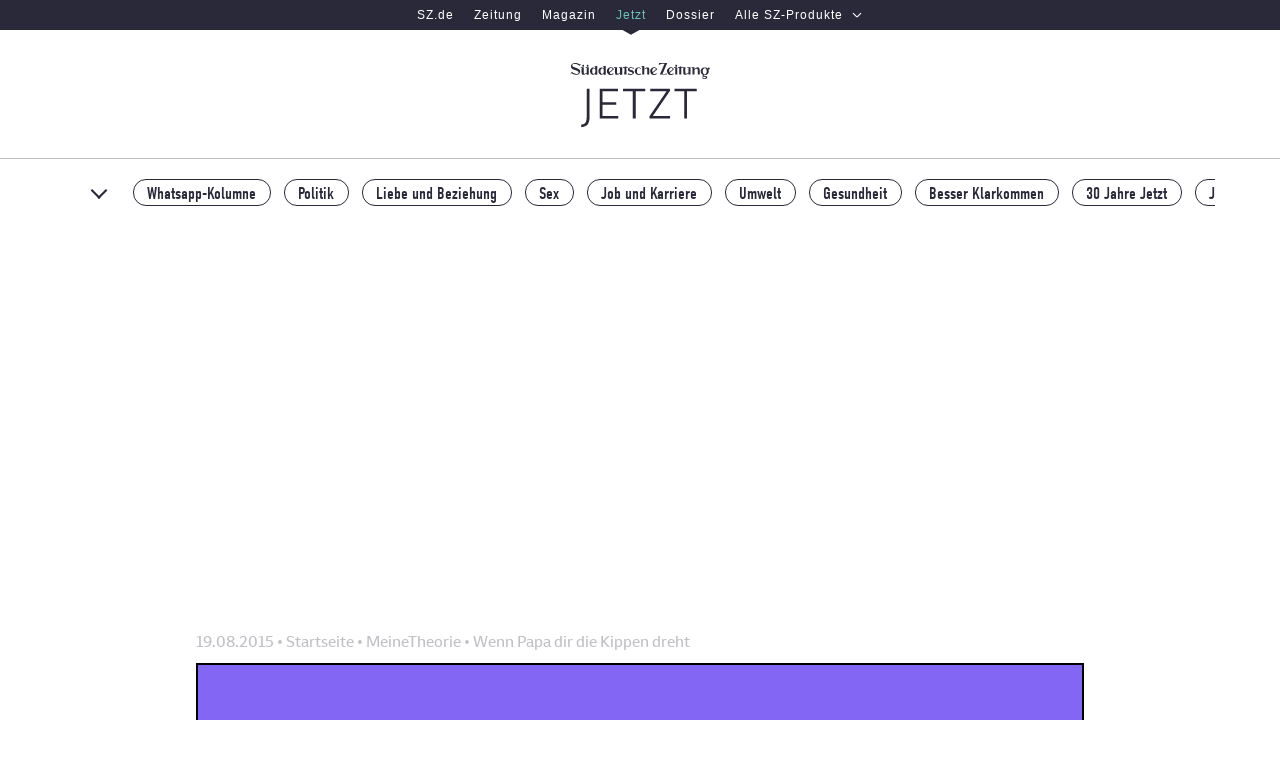

--- FILE ---
content_type: text/css
request_url: https://cache-prod.jetzt.de/assets/cmfqxs2eu0001bkda6btw6g7e/apos-minified/anon-cmfqxs2eu0001bkda6btw6g7e.css
body_size: 12751
content:
@import url(https://use.typekit.net/myn7ses.css);html,body,div,span,applet,object,iframe,h1,h2,h3,h4,h5,h6,p,blockquote,pre,a,abbr,acronym,address,big,cite,code,del,dfn,em,img,ins,kbd,q,s,samp,small,strike,strong,sub,sup,tt,var,b,u,i,center,dl,dt,dd,ol,ul,li,fieldset,form,label,legend,table,caption,tbody,tfoot,thead,tr,th,td,article,aside,canvas,details,embed,figure,figcaption,footer,header,hgroup,menu,nav,output,ruby,section,summary,time,mark,audio,video{margin:0;padding:0;border:0;font-size:100%;font:inherit;vertical-align:baseline}article,aside,details,figcaption,figure,footer,header,hgroup,menu,nav,section{display:block}body{line-height:1}ol,ul{list-style:none}blockquote,q{quotes:none}blockquote::before,blockquote::after,q::before,q::after{content:'';content:none}table{border-collapse:collapse;border-spacing:0}i{font-style:italic}b{font-weight:bold}*{box-sizing:border-box;margin:0}.clearfix{zoom:1}.clearfix::before{content:'';display:block}.clearfix::after{content:'';display:table;clear:both}img{max-width:100%}html::before{content:'desktop';display:none}@media only screen and (max-width:1280px){html::before{content:'tablet'}}@media only screen and (min-device-width:768px) and (max-device-width:1024px) and (orientation:landscape){html::before{content:'tablet_landscape'}}@media only screen and (min-device-width:768px) and (max-device-width:1024px) and (orientation:portrait){html::before{content:'tablet_portrait'}}@media only screen and (max-width:767px){html::before{content:'mobile'}}@media only screen and (min-width:768px) and (max-width:1280px) and (min-device-width:1150px){html::before{content:'desktop'}}@font-face{font-family:'SZ Text';src:url('https://cache-prod.jetzt.de/assets/cmfqxs2eu0001bkda6btw6g7e/modules/my-apostrophe-assets/fonts/SZText/SZText-Regular.eot');src:url('https://cache-prod.jetzt.de/assets/cmfqxs2eu0001bkda6btw6g7e/modules/my-apostrophe-assets/fonts/SZText/SZText-Regular.eot?#iefix') format('embedded-opentype'),url('https://cache-prod.jetzt.de/assets/cmfqxs2eu0001bkda6btw6g7e/modules/my-apostrophe-assets/fonts/SZText/SZText-Regular.woff2') format('woff2'),url('https://cache-prod.jetzt.de/assets/cmfqxs2eu0001bkda6btw6g7e/modules/my-apostrophe-assets/fonts/SZText/SZText-Regular.woff') format('woff');font-weight:normal;font-style:normal;font-display:swap}@font-face{font-family:'SZ Text';src:url('https://cache-prod.jetzt.de/assets/cmfqxs2eu0001bkda6btw6g7e/modules/my-apostrophe-assets/fonts/SZText/SZText-RegularItalic.eot');src:url('https://cache-prod.jetzt.de/assets/cmfqxs2eu0001bkda6btw6g7e/modules/my-apostrophe-assets/fonts/SZText/SZText-RegularItalic.eot?#iefix') format('embedded-opentype'),url('https://cache-prod.jetzt.de/assets/cmfqxs2eu0001bkda6btw6g7e/modules/my-apostrophe-assets/fonts/SZText/SZText-RegularItalic.woff2') format('woff2'),url('https://cache-prod.jetzt.de/assets/cmfqxs2eu0001bkda6btw6g7e/modules/my-apostrophe-assets/fonts/SZText/SZText-RegularItalic.woff') format('woff');font-weight:normal;font-style:italic;font-display:swap}@font-face{font-family:'SZ Text';src:url('https://cache-prod.jetzt.de/assets/cmfqxs2eu0001bkda6btw6g7e/modules/my-apostrophe-assets/fonts/SZText/SZText-Bold.eot');src:url('https://cache-prod.jetzt.de/assets/cmfqxs2eu0001bkda6btw6g7e/modules/my-apostrophe-assets/fonts/SZText/SZText-Bold.eot?#iefix') format('embedded-opentype'),url('https://cache-prod.jetzt.de/assets/cmfqxs2eu0001bkda6btw6g7e/modules/my-apostrophe-assets/fonts/SZText/SZText-Bold.woff2') format('woff2'),url('https://cache-prod.jetzt.de/assets/cmfqxs2eu0001bkda6btw6g7e/modules/my-apostrophe-assets/fonts/SZText/SZText-Bold.woff') format('woff');font-weight:bold;font-style:normal;font-display:swap}@font-face{font-family:'SZ Text';src:url('https://cache-prod.jetzt.de/assets/cmfqxs2eu0001bkda6btw6g7e/modules/my-apostrophe-assets/fonts/SZText/SZText-BoldItalic.eot');src:url('https://cache-prod.jetzt.de/assets/cmfqxs2eu0001bkda6btw6g7e/modules/my-apostrophe-assets/fonts/SZText/SZText-BoldItalic.eot?#iefix') format('embedded-opentype'),url('https://cache-prod.jetzt.de/assets/cmfqxs2eu0001bkda6btw6g7e/modules/my-apostrophe-assets/fonts/SZText/SZText-BoldItalic.woff2') format('woff2'),url('https://cache-prod.jetzt.de/assets/cmfqxs2eu0001bkda6btw6g7e/modules/my-apostrophe-assets/fonts/SZText/SZText-BoldItalic.woff') format('woff');font-weight:bold;font-style:italic;font-display:swap}@font-face{font-family:'SZ Sans';src:url('https://cache-prod.jetzt.de/assets/cmfqxs2eu0001bkda6btw6g7e/modules/my-apostrophe-assets/fonts/SZSans/SZSansDigital-Web-Regular.eot');src:url('https://cache-prod.jetzt.de/assets/cmfqxs2eu0001bkda6btw6g7e/modules/my-apostrophe-assets/fonts/SZSans/SZSansDigital-Web-Regular.eot?#iefix') format('embedded-opentype'),url('https://cache-prod.jetzt.de/assets/cmfqxs2eu0001bkda6btw6g7e/modules/my-apostrophe-assets/fonts/SZSans/SZSansDigital-Web-Regular.woff2') format('woff2'),url('https://cache-prod.jetzt.de/assets/cmfqxs2eu0001bkda6btw6g7e/modules/my-apostrophe-assets/fonts/SZSans/SZSansDigital-Web-Regular.woff') format('woff');font-weight:normal;font-style:normal;font-display:swap}@font-face{font-family:'SZ Sans';src:url('https://cache-prod.jetzt.de/assets/cmfqxs2eu0001bkda6btw6g7e/modules/my-apostrophe-assets/fonts/SZSans/SZSansDigital-Web-Black.eot');src:url('https://cache-prod.jetzt.de/assets/cmfqxs2eu0001bkda6btw6g7e/modules/my-apostrophe-assets/fonts/SZSans/SZSansDigital-Web-Black.eot?#iefix') format('embedded-opentype'),url('https://cache-prod.jetzt.de/assets/cmfqxs2eu0001bkda6btw6g7e/modules/my-apostrophe-assets/fonts/SZSans/SZSansDigital-Web-Black.woff2') format('woff2'),url('https://cache-prod.jetzt.de/assets/cmfqxs2eu0001bkda6btw6g7e/modules/my-apostrophe-assets/fonts/SZSans/SZSansDigital-Web-Black.woff') format('woff');font-weight:bold;font-style:normal;font-display:swap}@font-face{font-family:'SZ Sans';src:url('https://cache-prod.jetzt.de/assets/cmfqxs2eu0001bkda6btw6g7e/modules/my-apostrophe-assets/fonts/SZSans/SZSansDigital-Web-Bold.eot');src:url('https://cache-prod.jetzt.de/assets/cmfqxs2eu0001bkda6btw6g7e/modules/my-apostrophe-assets/fonts/SZSans/SZSansDigital-Web-Bold.eot?#iefix') format('embedded-opentype'),url('https://cache-prod.jetzt.de/assets/cmfqxs2eu0001bkda6btw6g7e/modules/my-apostrophe-assets/fonts/SZSans/SZSansDigital-Web-Bold.woff2') format('woff2'),url('https://cache-prod.jetzt.de/assets/cmfqxs2eu0001bkda6btw6g7e/modules/my-apostrophe-assets/fonts/SZSans/SZSansDigital-Web-Bold.woff') format('woff');font-weight:600;font-style:normal;font-display:swap}@font-face{font-family:'SZ Sans';src:url('https://cache-prod.jetzt.de/assets/cmfqxs2eu0001bkda6btw6g7e/modules/my-apostrophe-assets/fonts/SZSans/SZSansDigital-Web-Light.eot');src:url('https://cache-prod.jetzt.de/assets/cmfqxs2eu0001bkda6btw6g7e/modules/my-apostrophe-assets/fonts/SZSans/SZSansDigital-Web-Light.eot?#iefix') format('embedded-opentype'),url('https://cache-prod.jetzt.de/assets/cmfqxs2eu0001bkda6btw6g7e/modules/my-apostrophe-assets/fonts/SZSans/SZSansDigital-Web-Light.woff2') format('woff2'),url('https://cache-prod.jetzt.de/assets/cmfqxs2eu0001bkda6btw6g7e/modules/my-apostrophe-assets/fonts/SZSans/SZSansDigital-Web-Light.woff') format('woff');font-weight:100;font-style:normal;font-display:swap}.colorScheme1{background-color:#8367f4;-webkit-text-decoration-color:#8367f4;text-decoration-color:#8367f4;stroke:#8367f4}@media only screen and (max-width:767px){.colorScheme1{background-color:#8367f4}}.colorScheme1-underline{-webkit-text-decoration-color:#8367f4 !important;text-decoration-color:#8367f4 !important}.colorScheme1-font-color{color:#fff}.colorScheme2{background-color:#ff896e;-webkit-text-decoration-color:#ff896e;text-decoration-color:#ff896e;stroke:#ff896e}@media only screen and (max-width:767px){.colorScheme2{background-color:#ff896e}}.colorScheme2-underline{-webkit-text-decoration-color:#ff896e !important;text-decoration-color:#ff896e !important}.colorScheme2-font-color{color:#29293a}.colorScheme3{background-color:#298868;-webkit-text-decoration-color:#298868;text-decoration-color:#298868;stroke:#298868}@media only screen and (max-width:767px){.colorScheme3{background-color:#298868}}.colorScheme3-underline{-webkit-text-decoration-color:#298868 !important;text-decoration-color:#298868 !important}.colorScheme3-font-color{color:#fff}.colorScheme4{background-color:#f1c465;-webkit-text-decoration-color:#f1c465;text-decoration-color:#f1c465;stroke:#f1c465}@media only screen and (max-width:767px){.colorScheme4{background-color:#f1c465}}.colorScheme4-underline{-webkit-text-decoration-color:#f1c465 !important;text-decoration-color:#f1c465 !important}.colorScheme4-font-color{color:#29293a}.colorScheme5{background-color:#2365f3;-webkit-text-decoration-color:#2365f3;text-decoration-color:#2365f3;stroke:#2365f3}@media only screen and (max-width:767px){.colorScheme5{background-color:#2365f3}}.colorScheme5-underline{-webkit-text-decoration-color:#2365f3 !important;text-decoration-color:#2365f3 !important}.colorScheme5-font-color{color:#fff}.colorScheme6{background-color:#f4c8be;-webkit-text-decoration-color:#f4c8be;text-decoration-color:#f4c8be;stroke:#f4c8be}@media only screen and (max-width:767px){.colorScheme6{background-color:#f4c8be}}.colorScheme6-underline{-webkit-text-decoration-color:#f4c8be !important;text-decoration-color:#f4c8be !important}.colorScheme6-font-color{color:#29293a}.colorScheme7{background-color:#e59bff;-webkit-text-decoration-color:#e59bff;text-decoration-color:#e59bff;stroke:#e59bff}@media only screen and (max-width:767px){.colorScheme7{background-color:#e59bff}}.colorScheme7-underline{-webkit-text-decoration-color:#e59bff !important;text-decoration-color:#e59bff !important}.colorScheme7-font-color{color:#29293a}.colorScheme8{background-color:#ffffff;-webkit-text-decoration-color:#ffffff;text-decoration-color:#ffffff;stroke:#fff}@media only screen and (max-width:767px){.colorScheme8{background-color:#fff}}.colorScheme8-underline{-webkit-text-decoration-color:#fff !important;text-decoration-color:#fff !important}.colorScheme8-font-color{color:#29293a}.colorScheme9{background-color:#ffffff;-webkit-text-decoration-color:#ffffff;text-decoration-color:#ffffff;stroke:#fff}@media only screen and (max-width:767px){.colorScheme9{background-color:#fff}}.colorScheme9-underline{-webkit-text-decoration-color:#29293a !important;text-decoration-color:#29293a !important}.colorScheme9-font-color{color:#29293a}body{text-rendering:auto;-webkit-font-smoothing:antialiased;-moz-osx-font-smoothing:grayscale}.default-text{font:normal normal normal 1.3125rem / 1.938rem 'SZ Text',Georgia,serif}.default-subhead--h4{font:normal normal 500 1.8em / 1 'din-condensed',Arial,sans-serif}.szlabel{z-index:20001;color:#c0c1c6;text-decoration:none}@media only screen and (max-width:767px){.szlabel{display:block}}.szlabel:hover{text-decoration:none;color:#69c1b8}.szlabel__text{font-family:'SZ Sans','Neue Helvetica',Helvetica,sans-serif;font-size:12px;font-weight:400;height:inherit;letter-spacing:.085em;line-height:30px;text-decoration:none;color:#fff;display:block;padding:0 10px;position:relative;transition:color 100ms ease-in-out}.szlabel__text:hover{text-decoration:none;color:#69c1b8}.szlabel__text__active{color:#69c1b8}.szlabel__text__active::after{border-color:#29293a transparent transparent;border-style:solid;border-width:5px 8px 0;bottom:0;content:'';height:0;left:50%;position:absolute;transform:translate(-50%, 100%);width:0}@media only screen and (max-width:767px){.szlabel__text__active::after{transform:translate(-50%, 200%)}}.szlabel__ligeischahhhh{height:1.25em;fill:#c0c1c6}@media only screen and (max-width:767px){.szlabel__ligeischahhhh{height:1.25em}}svg.icon{fill:#29293a}svg.icon:hover{fill:#29293a}.icon--wrapper{border-radius:100%;display:block;text-align:center;width:100%;height:100%;padding:9px;transition:background-color .4s ease}@media only screen and (max-width:375px){.icon--wrapper{padding:7px}}.icon__letter{background-color:#fff}.icon--facebook{background-color:transparent}.icon--facebook:hover{background-color:#6b98ff}.icon--twitter{background-color:transparent}.icon--twitter:hover{background-color:#6bcbff}.icon--mail{background-color:transparent}.icon--mail:hover{background-color:#ffe86f}.icon--whatsapp{background-color:transparent}.icon--whatsapp:hover{background-color:#25d366}.icon--tiktok{background-color:transparent}.icon--tiktok:hover{background-color:#fb345b}.icon--instagram{background-color:transparent}.icon--instagram:hover{background-color:#c16afd}.icon--pocket{background-color:transparent}.icon--pocket:hover{background-color:#ff7283}.icon--flipboard{background-color:transparent}.icon--flipboard:hover{background-color:#ff6d3f}.icon--comments{background-color:transparent}.icon--comments:hover{background-color:transparent}.icon--arrow{width:2rem;height:1.375rem}.icon--arrow .arrow__lines{stroke:#ff896e}.link__button{padding:.4em 2.5em;font:normal normal 500 1.3125em / 1 'din-condensed',Arial,sans-serif;text-decoration:none}.link__button--backlink,.link__button--continue{font-size:20px;padding:.4em 3em;color:#fff;background-color:#29293a}.link__button--backlink:hover,.link__button--continue:hover{color:#fff}@media not all and (max-width:767px){.link__button--backlink:hover,.link__button--continue:hover{background:#474755}}.offcanvas{position:fixed;top:0;width:100vw;height:100vh;transform:translateX(100vw);transition:transform ease-in-out .2s;z-index:20001;background-color:#f2f2f3}@media not all and (max-width:767px){.offcanvas{display:none}}.offcanvas.visible{transform:translateX(0)}@media mobile{.offcanvas{width:100%}}.offcanvas-header{background-color:#e0e0e3;padding:1.75em 1.25em;display:flex;justify-content:space-between;font:normal normal 500 1.475em / 1.2 'din-condensed',Arial,sans-serif}.offcanvas-title{margin:5rem 1.75rem 1rem;font:normal normal 500 2.25em / 1.2 'din-condensed',Arial,sans-serif}.offcanvas-content{width:85vw;margin-right:15vw;max-height:100vh;overflow:auto;cursor:auto}.offcanvas-close{position:fixed;top:0;right:0;width:15vw;height:100%;text-align:center;padding:1em;text-indent:-9999px;background-image:url('https://cache-prod.jetzt.de/assets/cmfqxs2eu0001bkda6btw6g7e/modules/my-apostrophe-assets/images/icons/close.svg');background-repeat:no-repeat;background-position:center center;background-size:100% 100%;border:none;background-size:auto;background-position-y:2em;background-color:rgba(255,255,255,0.95)}.offcanvas.pushed-article-view .offcanvas-title{display:inline-block;margin-top:4rem}.offcanvas.pushed-article-view .offcanvas-header .switch{position:relative;width:34px;height:14px}.offcanvas.pushed-article-view .offcanvas-header .switch input{visibility:hidden}.offcanvas.pushed-article-view .offcanvas-header .slider{position:absolute;cursor:pointer;top:0;left:0;bottom:0;right:0;background-color:#cdbfbf;transition:background-color .4s;border-radius:34px}.offcanvas.pushed-article-view .offcanvas-header .slider::before{position:absolute;content:'';height:20px;width:20px;top:-3px;left:0;background-color:white;transition:transform .4s;border-radius:50%;box-shadow:0 1px 1px 0 rgba(0,0,0,0.24),0 0 1px 0 rgba(0,0,0,0.12)}.offcanvas.pushed-article-view .offcanvas-header input:checked+.slider{background-color:#ff896e}.offcanvas.pushed-article-view .offcanvas-header input:checked+.slider::before{transform:translateX(17px)}.offcanvas.pushed-article-view .offcanvas-list-action{font:normal normal 100 1.2em / 1 'SZ Sans',Arial,sans-serif;padding:15px 0 5px 0;margin-left:1.75em;border-bottom:1px solid black;white-space:nowrap}.offcanvas.pushed-article-view .offcanvas-list-action:hover{color:#c0c1c6}.offcanvas.pushed-article-view .offcanvas-article-list-teaser{margin:1em 4em 1em 1.75em;font:italic normal normal 1.25em / 1.75em 'SZ Text',Georgia,serif}.article-list{padding:1.75em 1.25em 1.75em 1.5em}.article-list-item{font:normal normal 500 1.475em / 1.2 'din-condensed',Arial,sans-serif;position:relative;margin-bottom:.675em}.article-list-item a{position:relative;display:flex;align-items:center;text-decoration:none}.article-list-item a:hover{color:unset}.article-list-item img{width:85px;height:85px;align-self:center}.article-list-item h3{margin:.25em .75em;align-self:center}.article-list-item.inactive{-webkit-filter:opacity(80%) grayscale(50%);filter:opacity(80%) grayscale(50%)}.article-list-item.read a{color:grey}.article-list-item.read img{opacity:.3}.article-list-item-action{position:relative;display:flex;justify-content:center;align-items:center;width:18px;height:18px;margin-left:auto;flex-shrink:0;border-radius:100%;background-color:#29293a}.article-list-item-action::before{position:absolute;content:'';height:2px;width:10px;background:#fff;border-radius:10px}html,body{width:100%}.document-header{position:fixed;top:0;left:0;z-index:20000}.document-main{position:relative;margin:15em auto 0;display:block;max-width:1150px;overflow-wrap:break-word}@media only screen and (min-width:768px) and (max-width:1280px) and (min-device-width:1150px){.document-main{margin-top:15em}}@media only screen and (max-width:1024px){.document-main{margin-left:0;margin-right:0}}@media only screen and (min-device-width:768px) and (max-device-width:1024px) and (orientation:landscape){.document-main{margin-top:15em}}@media only screen and (min-device-width:768px) and (max-device-width:1024px) and (orientation:portrait){.document-main{margin-top:15em}}@media only screen and (max-width:767px){.document-main{margin-top:14.5em}}.document-main__container{background:#fff}html{font-size:100%;background:#fff;color:#29293a}@media only screen and (max-width:767px){html{font-size:75%;-webkit-text-size-adjust:100%;text-size-adjust:100%;-webkit-tap-highlight-color:rgba(0,0,0,0)}}html.no-scroll{overflow-y:hidden}a{text-decoration:underline;color:#29293a}.tns-outer{padding:0 !important}.tns-outer [hidden]{display:none !important}.tns-outer [aria-controls],.tns-outer [data-action]{cursor:pointer}.tns-slider{transition:all 0s}.tns-slider>.tns-item{box-sizing:border-box}.tns-horizontal.tns-subpixel{white-space:nowrap}.tns-horizontal.tns-subpixel>.tns-item{display:inline-block;vertical-align:top;white-space:normal}.tns-horizontal.tns-no-subpixel:after{content:'';display:table;clear:both}.tns-horizontal.tns-no-subpixel>.tns-item{float:left}.tns-horizontal.tns-carousel.tns-no-subpixel>.tns-item{margin-right:-100%}.tns-no-calc{position:relative;left:0}.tns-gallery{position:relative;left:0;min-height:1px}.tns-gallery>.tns-item{position:absolute;left:-100%;transition:transform 0s, opacity 0s}.tns-gallery>.tns-slide-active{position:relative;left:auto !important}.tns-gallery>.tns-moving{transition:all .25s}.tns-autowidth{display:inline-block}.tns-lazy-img{transition:opacity .6s;opacity:.6}.tns-lazy-img.tns-complete{opacity:1}.tns-ah{transition:height 0s}.tns-ovh{overflow:hidden}.tns-visually-hidden{position:absolute;left:-10000em}.tns-transparent{opacity:0;visibility:hidden}.tns-fadeIn{opacity:1;filter:alpha(opacity=100);z-index:0}.tns-normal,.tns-fadeOut{opacity:0;filter:alpha(opacity=0);z-index:-1}.tns-vpfix{white-space:nowrap}.tns-vpfix>div,.tns-vpfix>li{display:inline-block}.tns-t-subp2{margin:0 auto;width:310px;position:relative;height:10px;overflow:hidden}.tns-t-ct{width:2333.3333333%;width:calc(100% * 70 / 3);position:absolute;right:0}.tns-t-ct:after{content:'';display:table;clear:both}.tns-t-ct>div{width:1.4285714%;width:calc(100% / 70);height:10px;float:left}[id*='iqadtile']{font-size:1rem}@media only screen and (min-width:1280px){.article .iqdcontainer[data-device='desktop']{margin-bottom:20px}.article .iqdcontainer[data-device='desktop'][data-placement='pos_2']{min-height:600px;float:right;margin-left:1em;margin-bottom:1em}}@media not all and (min-width:1280px){.article .iqdcontainer[data-device='mobile']{margin-bottom:20px}}@media only screen and (min-width:1280px){.iqdcontainer[data-device='desktop'][data-placement='pos_1']{min-height:300px}}@media not all and (min-width:1280px){.iqdcontainer[data-device='mobile'][data-placement='pos_1']{margin-top:20px}.iqdcontainer[data-device='mobile'][data-placement='pos_1'],.iqdcontainer[data-device='mobile'][data-placement='pos_4'],.iqdcontainer[data-device='mobile'][data-placement='pos_5'],.iqdcontainer[data-device='mobile'][data-placement='pos_6'],.iqdcontainer[data-device='mobile'][data-placement='pos_41'],.iqdcontainer[data-device='mobile'][data-placement='pos_51'],.iqdcontainer[data-device='mobile'][data-placement='pos_61'],.iqdcontainer[data-device='mobile'][data-placement='pos_42'],.iqdcontainer[data-device='mobile'][data-placement='pos_52']{min-height:460px}.iqdcontainer[data-device='mobile'][data-placement='pos_2'],.iqdcontainer[data-device='mobile'][data-placement='pos_3']{min-height:600px}.iqdcontainer[data-device='mobile'][data-placement='pos_footer']{min-height:320px}}.stream__list-item--ad .teaser{overflow:visible}.stream__list-item--ad3{display:none}@media only screen and (max-width:767px){.stream__list-item--ad3{display:block}}.stream__list-item--ad10{display:block}@media only screen and (max-width:767px){.stream__list-item--ad10{display:none}}@media only screen and (max-width:767px){.stream .ad__tile{margin-left:-1em;margin-right:-1em}}.stream .teaser--ad{display:flex;justify-content:center}@media only screen and (min-width:1280px){.article .ad__tile:not(.ad__tile--8){margin:0 auto 2rem;margin-left:-115px !important}}@media only screen and (max-width:767px){.article .ad__tile:not(.ad__tile--8){margin-left:-1em;margin-right:-1em;margin-bottom:0}}@media only screen and (min-width:1280px){.article #ad__template--8{float:right;margin-left:1em;margin-bottom:1em}}.apos-area-widget-wrapper:not(
    [data-apos-widget-wrapper='apostrophe-rich-text']
  ):not([data-apos-widget-wrapper='apostrophe-html']){clear:both}.adspirit_container{display:flex;justify-content:center;padding:20px}@media only screen and (max-width:767px){.adspirit_container{padding:12px}}.adspirit_container .szdm_banderole_container{display:flex;justify-content:center;height:50px}.full-width-ad{position:relative;margin-left:-7em;margin-right:-1em}@media only screen and (max-width:767px){.full-width-ad{position:relative;margin-left:-1em;margin-right:-1em}}.teaser__widget{margin:10px 0;width:530px}.teaser__widget-item{margin-bottom:20px}@media only screen and (max-width:1280px){.teaser__widget{width:545px}}@media only screen and (max-width:767px){.teaser__widget{width:100%}}.subhead-class{font:normal normal 500 2.1875em / 1.2 'din-condensed',Arial,sans-serif}@media only screen and (max-width:767px){.subhead-class{font-size:1.8em}}.article{position:relative;max-width:920px;width:100%;margin:0 auto}@media only screen and (max-width:767px){.article{margin:0}}@media only screen and (max-width:1280px){.article__content-inner,.article #comments,.article__header,.article__footer{padding:0 1em}}@media only screen and (max-width:767px){.article__content-inner,.article #comments,.article__header,.article__footer{padding:0 1em}}.article__header{font-size:1rem}@media only screen and (max-width:767px){.article__header{padding:0 0}}.article__header__container__content{border-top:2px solid black;border-left:2px solid black;border-right:2px solid black;padding-bottom:40px}@media only screen and (max-width:767px){.article__header__container__content{padding-bottom:25px}}.article__header__container__content-title{font:normal normal 500 3rem / 3.3rem 'din-condensed',Arial,sans-serif;padding:60px 80px 30px 80px;text-align:center}@media only screen and (max-width:767px){.article__header__container__content-title{font:normal normal 500 3rem / 3.3rem 'din-condensed',Arial,sans-serif;padding:35px 20px 15px 20px}}.article__header__container__content-title--tag{text-align:center}.article__header__container__content-teaser{font:normal normal normal 1.4rem / 1.9rem 'SZ Sans',Arial,sans-serif;letter-spacing:0;text-align:center;padding:0 150px 30px 150px}@media only screen and (max-width:767px){.article__header__container__content-teaser{font:normal normal normal 1.4rem / 1.9rem 'SZ Sans',Arial,sans-serif;letter-spacing:0;padding:0 25px 20px 25px}}.article__header__container__content-author{font:normal normal 500 1.4rem / 1.9rem 'din-condensed',Arial,sans-serif;text-align:center}@media only screen and (max-width:767px){.article__header__container__content-author{font:normal normal 500 1.4rem / 1.9rem 'din-condensed',Arial,sans-serif}}.article__header__container-image{border-bottom:2px solid black;border-left:2px solid black;border-right:2px solid black;display:flex;justify-content:center;height:410px;margin-bottom:110px}@media only screen and (max-width:767px){.article__header__container-image{height:250px;margin-bottom:80px}}@media only screen and (max-width:375px){.article__header__container-image{margin-bottom:40px}}.article__header__container-image img{width:510px;height:510px}@media only screen and (max-width:767px){.article__header__container-image img{width:320px;height:320px}}@media only screen and (max-width:375px){.article__header__container-image img{width:280px;height:280px}}.article__header__container-image-credit{font:normal normal normal .75rem / 1.188rem 'SZ Sans',Arial,sans-serif;letter-spacing:0;color:#71737f;margin:5px 0 30px 0}@media only screen and (max-width:767px){.article__header__container-image-credit{font:normal normal normal 1rem / 1.583rem 'SZ Sans',Arial,sans-serif;letter-spacing:.1rem;text-align:center;max-width:320px;margin:5px auto 10px auto}}.article__header__container-image-description{font:normal normal normal .875rem / 1.188rem 'SZ Sans',Arial,sans-serif;letter-spacing:0;margin-top:5px;color:#29293a}@media only screen and (max-width:767px){.article__header__container-image-description{font:normal normal normal 1.167rem / 1.583rem 'SZ Sans',Arial,sans-serif;letter-spacing:0;margin:5px auto 0 auto;max-width:320px;text-align:center}}@media only screen and (max-width:375px){.article__header__container-image-description{max-width:280px}}.article__header__container-image-sharingtext{display:flex;justify-content:center;margin-bottom:15px}.article__header__container-image-sharingtext p{font:normal normal 500 1rem / 1.5625rem 'din-condensed',Arial,sans-serif}@media only screen and (max-width:767px){.article__header__container-image-sharingtext p{font:normal normal 500 1.333rem / 2.083rem 'din-condensed',Arial,sans-serif}}.article__header-meta{margin-bottom:10px;font:normal normal normal 1rem / 1.458rem 'SZ Sans',Arial,sans-serif;letter-spacing:0;color:#c0c1c6}@media only screen and (max-width:767px){.article__header-meta{margin:0 15px 10px 15px}}.article__header .breadcrumb-list-item{display:inline}.article__header .breadcrumb-list-item-link{color:inherit;text-decoration:none}.article__header .breadcrumb-list-item-link:hover{text-decoration:underline}.article__header .breadcrumb-list-item-wrapper{display:inline;line-height:1.3}.article__header__below-image{max-width:505px;margin-left:205px;margin-right:205px}@media only screen and (max-width:767px){.article__header__below-image{width:320px;margin:25px auto 10px auto}}@media only screen and (max-width:375px){.article__header__below-image{max-width:280px}}.article__content{position:relative;max-width:760px;margin:1.875em auto 2px auto}.article__content-inner{position:relative;z-index:2;background-color:#fff}.article__content-video{position:relative;padding-bottom:56.25%;padding-top:0;height:0}.article__content-video iframe{position:absolute;top:0;left:0;width:100%;height:100%}.article__content .apos-slideshow-button{background-color:#fff}.article__content .apos-slideshow{width:920px;max-width:100%}.article__content .apos-slideshow-item{text-align:center}.article__content .apos-slideshow-item img{max-width:100%;margin:0 auto 1em;display:block;visibility:visible}.article__content .apos-slideshow-description-container{width:100%;text-align:center;color:#474755;font:normal normal normal 1em / 1.938rem 'SZ Sans',Arial,sans-serif;letter-spacing:0}@media only screen and (max-width:1280px){.article__content .apos-slideshow-description-container{font:normal normal normal 1.2em / 1.938rem 'SZ Sans',Arial,sans-serif;letter-spacing:0}}.article__content .apos-slideshow-description-container h3.article__content-subhead--h3{font:normal normal 500 2.1875em / 1.2 'din-condensed',Arial,sans-serif}@media only screen and (max-width:767px){.article__content .apos-slideshow-description-container h3.article__content-subhead--h3{font-size:1.8em}}.article__content .apos-slideshow-title{display:none}.article__content .apos-slideshow-description{margin-bottom:.5rem}.article__content .apos-slideshow-credit{display:inline;font:italic normal normal 1em / 1 'SZ Text',Georgia,serif;text-align:center;color:#71737f}.article__content [data-apos-widget-wrapper='apostrophe-rich-text'],.article__content [data-apos-widget-wrapper='apostrophe-images'],.article__content [data-apos-widget-wrapper='apostrophe-html'],.article__content [data-apos-widget-wrapper='apostrophe-video']{margin-bottom:2rem}.article__content [data-apos-widget='apostrophe-video'].embed{position:relative;padding-bottom:56.25%;padding-top:0;width:100%;height:0;margin-bottom:60px}.article__content [data-apos-widget='apostrophe-video'].embed iframe{position:absolute;top:0;left:0;width:100%;height:100%}.article__content [data-apos-widget='apostrophe-video'].embed .consent-guard__revocation{display:flex;flex-direction:column;align-items:center;padding-top:56.25%}.article__content .apos-rich-text{font-size:1.3125rem;margin-bottom:2rem}.article__content .apos-rich-text ul{list-style:disc;margin-left:20px}.article__content .apos-rich-text ol{list-style:decimal;margin-left:20px}.article__content .apos-rich-text p,.article__content .apos-rich-text ul,.article__content .apos-rich-text ol{font:normal normal normal 1.3125rem / 1.938rem 'SZ Text',Georgia,serif}@media only screen and (max-width:767px){.article__content .apos-rich-text p,.article__content .apos-rich-text ul,.article__content .apos-rich-text ol{font:normal normal normal 1.583rem / 2.417rem 'SZ Text',Georgia,serif}}.article__footer__description-tags{display:inline;margin-bottom:1em;font:normal normal normal 1.3em / 1.3 'SZ Text',Georgia,serif}.article__footer__description-tags-list{display:inline}.article__footer__description-tags-list-label{float:left}.article__footer__description-tags-list-item{display:inline}.article__footer__description-tags-list-item-link{text-decoration:none;color:#ff896e}.article__footer__description-tags-list-item-link:hover{text-decoration:underline;color:#ff896e}.article__footer__description-title-empty .apos-rich-text{border:2px solid black;background-color:lightgray;min-height:35px}.article__footer__description-title .apos-rich-text{margin-bottom:15px}.article__footer__description-title .apos-rich-text>p{font:normal normal 500 2em / 1.1 'din-condensed',Arial,sans-serif}@media only screen and (max-width:767px){.article__footer__description-title .apos-rich-text>p{font:normal normal 500 2.25em / 1.1 'din-condensed',Arial,sans-serif}}.article__footer__description__trailer{display:inline}.article__footer__closing{display:flex;justify-content:space-between;flex-direction:row-reverse;padding-bottom:25px;margin-top:40px;align-items:center;clear:both}@media only screen and (max-width:767px){.article__footer__closing{flex-direction:column-reverse}}.article__footer__closing .link__button--backlink{margin-bottom:0}.article__footer__closing .sharingbar--horizontal{margin-bottom:0}@media only screen and (max-width:767px){.article__footer__closing .sharingbar--horizontal{margin-bottom:35px}}.article__footer .articles{margin:20px 0}@media only screen and (max-width:1280px){.article__footer{padding:0 1em}}.article__link{color:#c0c1c6}.article__backlink{float:right;margin-bottom:3rem;align-self:flex-end}@media only screen and (max-width:767px){.article__backlink{height:-webkit-min-content;height:min-content;padding:10px 25px;text-align:center;align-self:center}}.article__sharingtext{font:normal normal 500 1rem / 1.563rem 'din-condensed',Arial,sans-serif;margin-bottom:15px}@media only screen and (max-width:767px){.article__sharingtext{font:normal normal 500 1.333rem / 2.083rem 'din-condensed',Arial,sans-serif;text-align:center;margin-bottom:10px}}.toggle__comments__button .link__button--backlink{width:30%;min-width:250px;display:block;margin:0 auto;padding:.4em 1em}.comments__wrapper{display:flex;border-bottom:2px solid black}.comments__counter{margin-right:5px;background-color:#ff896e;border-radius:100%;width:1.25rem;height:1.25rem;font:normal normal 500 .625rem / 1.25rem 'din-condensed',Arial,sans-serif;display:none}.comments__button{display:flex;font:normal normal 500 1rem / 1.25rem 'din-condensed',Arial,sans-serif;text-decoration:unset;-webkit-text-decoration-color:#29293a;text-decoration-color:#29293a}@media only screen and (max-width:767px){.comments__button{font:normal normal 500 1.333rem / 1.667rem 'din-condensed',Arial,sans-serif;font-weight:700}}#comments-box{transform:translateY(-5em)}.article__content .apos-rich-text,.apos-fieldset-slides .apos-rich-text,.footer .apos-rich-text{margin-bottom:2rem}.article__content .apos-rich-text em,.apos-fieldset-slides .apos-rich-text em,.footer .apos-rich-text em{font:italic normal normal 1em / 1.938rem 'SZ Text',Georgia,serif}.article__content .apos-rich-text em strong,.apos-fieldset-slides .apos-rich-text em strong,.footer .apos-rich-text em strong{font:italic normal bold 1em / 1.938rem 'SZ Text',Georgia,serif}.article__content .apos-rich-text strong,.apos-fieldset-slides .apos-rich-text strong,.footer .apos-rich-text strong{font:normal normal bold 1em / 1.938rem 'SZ Text',Georgia,serif}.article__content .apos-rich-text strong em,.apos-fieldset-slides .apos-rich-text strong em,.footer .apos-rich-text strong em{font:italic normal bold 1em / 1.938rem 'SZ Text',Georgia,serif}.article__content .apos-rich-text p,.apos-fieldset-slides .apos-rich-text p,.footer .apos-rich-text p,.article__content .apos-rich-text div,.apos-fieldset-slides .apos-rich-text div,.footer .apos-rich-text div,.article__content .apos-rich-text ul,.apos-fieldset-slides .apos-rich-text ul,.footer .apos-rich-text ul{font:normal normal normal 1.3125rem / 1.938rem 'SZ Text',Georgia,serif}@media only screen and (max-width:767px){.article__content .apos-rich-text p,.apos-fieldset-slides .apos-rich-text p,.footer .apos-rich-text p,.article__content .apos-rich-text div,.apos-fieldset-slides .apos-rich-text div,.footer .apos-rich-text div,.article__content .apos-rich-text ul,.apos-fieldset-slides .apos-rich-text ul,.footer .apos-rich-text ul{font:normal normal normal 1.583rem / 2.417rem 'SZ Text',Georgia,serif}}.article__content .apos-rich-text h3.article__content-subhead--h3,.apos-fieldset-slides .apos-rich-text h3.article__content-subhead--h3,.footer .apos-rich-text h3.article__content-subhead--h3{font:normal normal 500 2.5rem / 3rem 'din-condensed',Arial,sans-serif;text-decoration:underline;text-decoration-thickness:3px;text-align:center;margin-top:40px;margin-bottom:40px}.article__content .apos-rich-text h3.article__content-subhead--h3 strong,.apos-fieldset-slides .apos-rich-text h3.article__content-subhead--h3 strong,.footer .apos-rich-text h3.article__content-subhead--h3 strong,.article__content .apos-rich-text h3.article__content-subhead--h3 em,.apos-fieldset-slides .apos-rich-text h3.article__content-subhead--h3 em,.footer .apos-rich-text h3.article__content-subhead--h3 em{font:normal normal 500 1em / 1.2 'din-condensed',Arial,sans-serif}.centered-button{text-align:center;clear:both;margin:2em 0;display:flex;justify-content:center}.apos-area{position:relative}.homepage-button-container{padding:0 0 2em;clear:both;text-align:center}.homepage-button-container__link{display:inline-block}.homepage-button-container__link--hidden{visibility:hidden}[data-raw-html]{text-align:center}[data-raw-html] iframe{display:inline !important;max-width:100%}.twitter-tweet{margin:0 auto}.sharingbar__item_list{display:flex;flex-direction:column;align-items:center}.sharingbar__item{display:inline-block;margin-right:16px;border:1px solid black;border-radius:26px}.sharingbar__item:last-child{margin-right:0}.sharingbar__item-link{display:block;height:34px;width:34px;text-decoration:none}@media only screen and (max-width:375px){.sharingbar__item-link{height:30px;width:30px}}.sharingbar__item-whatsapp{display:none}@media only screen and (max-width:767px){.sharingbar__item-whatsapp{display:inline-block}}.sharingbar--horizontal{float:left;margin-bottom:1em}.sharingbar--article{display:flex;justify-content:center;width:100%}.sharingbar--comments{margin-top:17px;cursor:pointer}.sharingbar--comments .sharingbar__item{padding:0 10px}.sharingbar--comments .sharingbar__item-link{width:unset}.sharingbar--comments .icon--comments{display:flex;font:normal normal 500 .75rem / 1 'din-condensed',Arial,sans-serif;color:#29293A;align-items:center}.sharingbar--comments .icon--comments>svg{margin-right:5px;position:absolute;margin-top:2px}.sharingbar--comments .icon--comments--text{margin-left:5px}@media only screen and (max-width:767px){.sharingbar--comments .icon--comments--text{font:normal normal 500 .75rem / 1 'din-condensed',Arial,sans-serif}}.sharingbar--comments .icon--comments--counter{font:normal normal 500 .625rem / 1 'din-condensed',Arial,sans-serif;color:#fff;z-index:5;width:22px;height:12px}@media only screen and (max-width:767px){.sharingbar--comments .icon--comments--counter{height:10px;font:normal normal 500 .75rem / 1 'din-condensed',Arial,sans-serif}}.sharingbar--floating{display:grid;transform:translateY(200%);transition:transform .3s ease-in-out;background-color:rgba(255,255,255,0.95);box-shadow:5px 3px 0 1px rgba(181,157,157,0.5)}@media only screen and (max-width:767px){.sharingbar--floating{grid-template-columns:repeat(3, 1fr);grid-template-rows:repeat(2, 1fr);grid-gap:22px;justify-content:space-between;justify-items:center;margin:0 auto;padding:1.5em}.sharingbar--floating .sharingbar__item{margin-right:0}.sharingbar--floating .sharingbar__item-link::after{content:attr(title)}}.sharingbar .icon{width:16px;height:16px}.actionbar{position:fixed;width:70vw;max-width:320px;overflow:hidden;transform:translateX(-50%) translateY(200%);z-index:10;bottom:2em;left:50%;transition:transform .5s ease-in-out;padding-bottom:5px;padding-right:5px;text-align:center;font:normal normal 500 1.175em / 1 'din-condensed',Arial,sans-serif}.actionbar-actions{display:flex;justify-content:space-around;position:relative;font-size:1.2em;color:#29293a;box-shadow:5px 5px 0 1px rgba(113,115,127,0.74);background-color:#f2f2f3}.actionbar-actions li{display:flex;align-items:center;justify-content:center;width:100%;padding:.875em 1.25em;transition:opacity .1s ease-in-out;line-height:1.5}.actionbar-actions li .actionbar-icon{width:1.4em;height:1.4em;margin-right:.5em}.actionbar-actions li.actionbar-save{padding-right:10px}.actionbar-actions li.actionbar-save path{transition:fill .2s ease-in-out;fill:transparent}.actionbar-actions li.actionbar-save--saved path{fill:black}.actionbar-actions li.actionbar-share{padding-left:10px}.actionbar-actions li.actionbar-share .actionbar-icon{background-image:url('https://cache-prod.jetzt.de/assets/cmfqxs2eu0001bkda6btw6g7e/modules/my-apostrophe-assets/images/icons/share.svg');background-repeat:no-repeat;background-position:center center;background-size:100% 100%}.actionbar-actions li.actionbar-close{opacity:0;transform:scale(0);position:absolute;left:0;width:100%}.actionbar-actions li.actionbar-close .actionbar-icon{width:.7em;height:.7em;background-image:url('https://cache-prod.jetzt.de/assets/cmfqxs2eu0001bkda6btw6g7e/modules/my-apostrophe-assets/images/icons/close.svg');background-repeat:no-repeat;background-position:center center;background-size:100% 100%}.actionbar.show-fallback .sharingbar{transform:translateY(0)}.actionbar.show-fallback .actionbar-actions li:not(.actionbar-close){opacity:0}.actionbar.show-fallback .actionbar-actions .actionbar-close{opacity:1;transform:scale(1)}@media only screen and (max-width:767px){html.no-js .actionbar,html.is-backscroll .actionbar{transform:translateX(-50%) translateY(0)}}.teaser{font-size:1rem}.teaser--m{height:245px;overflow:hidden}@media only screen and (max-width:1280px){.teaser--m{height:auto}}@media only screen and (max-width:767px){.teaser--m{height:auto}}.teaser--l{position:relative;height:auto;margin-top:60px}@media only screen and (max-width:1280px){.teaser--l{margin-top:110px;height:unset}}@media only screen and (max-width:767px){.teaser--l{height:auto;margin-top:80px}}@media only screen and (max-width:767px){.stream__list-item--top .teaser--l{margin-top:200px}}.teaser--xl{position:relative;height:auto;width:1110px;overflow:hidden}@media only screen and (max-width:1280px){.teaser--xl{width:unset}}@media only screen and (max-width:767px){.teaser--xl{height:auto;width:100%}}.teaser--ad{height:auto}.teaser__link{text-decoration:none;display:block}@media only screen and (max-width:767px){.teaser__link--m{display:flex;flex-direction:column}}@media only screen and (max-width:767px){.teaser__link--external{height:auto}}.teaser__link:hover{color:inherit}.teaser__image__wrapper{justify-content:center;display:flex;border-top:2px solid black;border-left:2px solid black;border-right:2px solid black;margin-top:60px}.teaser__image--m{width:190px}@media only screen and (max-width:767px){.teaser__image--m{width:32%;align-self:center;margin-bottom:10px}}.teaser__image--l{height:265px;margin-top:-60px;margin-bottom:25px}@media only screen and (max-width:767px){.teaser__image--l{height:195px;margin:-40px 0 0 0}}.teaser__image--xl{display:block;width:100%}@media only screen and (max-width:767px){.teaser__image--external{display:block;float:left}}.teaser__wrapper--m{float:right;width:58%}@media only screen and (max-width:767px){.teaser__wrapper--m{margin-top:10px;width:65%;align-self:center;text-align:center}}.teaser__wrapper--l{height:295px;border-bottom:2px solid black;border-left:2px solid black;border-right:2px solid black;padding:0 60px;text-align:center;display:flex;flex-direction:column;justify-content:space-evenly}@media only screen and (max-width:767px){.teaser__wrapper--l{width:100%;padding:1.666725em;height:250px}}.teaser__wrapper--xl{position:relative;margin-top:-80px;border:2px solid black;bottom:0;padding:40px 20px 0 20px;box-sizing:border-box;text-align:center;display:flex;align-items:center;flex-direction:column;width:950px}@media only screen and (max-width:1280px){.teaser__wrapper--xl{width:500px}}@media only screen and (max-width:767px){.teaser__wrapper--xl{position:static}}@media only screen and (max-width:767px){.teaser__wrapper--xl{padding:1.666725em;margin-top:-55px}}.teaser__szplus__label .szpluslabel svg{height:16px;width:54px;stroke:none}.teaser__title{margin-top:8px;margin-bottom:20px;font:normal normal 500 2.1875rem / 2.5rem 'din-condensed',Arial,sans-serif;font-weight:700}@media only screen and (max-width:767px){.teaser__title{margin-bottom:.37075em;font-size:2.25em}}.teaser__title--m{font:normal normal 500 1.75rem / 2.063rem 'din-condensed',Arial,sans-serif}@media only screen and (max-width:767px){.teaser__title--m{font-size:2em}}.teaser__title--l{font:normal normal 500 2.188rem / 2.5rem 'din-condensed',Arial,sans-serif;margin-bottom:0}.teaser__title--xl{max-width:675px;font:normal normal 500 2.33rem / 3rem 'din-condensed',Arial,sans-serif;text-align:center}.teaser__text{font:normal normal normal 1.063rem / 1.563rem 'SZ Sans',Arial,sans-serif;letter-spacing:0;display:flex;flex-direction:column}.teaser__text p{display:inline}@media only screen and (max-width:767px){.teaser__text{font:normal normal normal 1.25rem / 1.91rem 'SZ Sans',Arial,sans-serif;letter-spacing:0}}.teaser__text--xl{max-width:675px;text-align:center;font:normal normal normal 1.125rem / 1.5625rem 'SZ Sans',Arial,sans-serif;letter-spacing:0}@media only screen and (max-width:767px){.teaser__text--xl{font:normal normal normal 1.25rem / 1.91rem 'SZ Sans',Arial,sans-serif;letter-spacing:0}}.teaser__text--l{font:normal normal normal 1.063rem / 1.563rem 'SZ Sans',Arial,sans-serif;letter-spacing:0}@media only screen and (max-width:767px){.teaser__text--l{font:normal normal normal 1.25rem / 1.91rem 'SZ Sans',Arial,sans-serif;letter-spacing:0}}.teaser__text__wrapper{display:flex;justify-content:center}@media only screen and (max-width:767px){.teaser__text__wrapper{padding:0 1em}}.teaser__text__row{float:left}.teaser__author{margin:20px 0 20px 0}.teaser__author--l{margin:0 0 0 0;font:normal normal 500 1.125rem / 1.438rem 'din-condensed',Arial,sans-serif}@media only screen and (max-width:767px){.teaser__author--l{font:normal normal 500 1.25rem / 1.66rem 'din-condensed',Arial,sans-serif}}.teaser__author--xl{font:normal normal 500 1.063rem / 1.375rem 'din-condensed',Arial,sans-serif}@media only screen and (max-width:767px){.teaser__author--xl{font:normal normal 500 1.417rem / 1.833rem 'din-condensed',Arial,sans-serif}}.teaser__label{font:normal normal normal .75em / 1 'SZ Sans',Arial,sans-serif;letter-spacing:0;letter-spacing:.055em;font-weight:300;color:#29293a;display:inline-block;padding:.5em .8em;background:#00ffa1;text-transform:uppercase;margin-bottom:.5em}.teaser__widget .stream__list-item--l{height:auto}.teaser__widget .stream__list-item--m{height:auto}.spost-note__wrapper{margin:50px 0;padding:20px}.spost-note__text{max-width:920px;width:100%;margin:0 auto}.spost-note .link__button{display:block;margin:20px auto;max-width:11em;text-align:center}.sponsored-post-placeholder{height:10px}.sponsored-post{display:flex;align-items:center}.sponsored-post .sponsored-info{font:normal normal normal .75em / 1 'SZ Sans',Arial,sans-serif;letter-spacing:0;letter-spacing:.055em;font-weight:300;color:#29293a;display:inline-block;padding:.5em .8em;background:#00ffa1;text-transform:uppercase}.sponsored-post .sponsored-info-link{font:normal normal 500 .9em / .9 'din-condensed',Arial,sans-serif;margin:0 25px;border-bottom:1px solid black;text-decoration:none;letter-spacing:.91px}.sponsored-post-infotext{overflow:hidden;padding:30px;margin-bottom:50px;border-width:5px;border-style:solid;border-color:#00ffa1}.sponsored-post-infotext .sponsored-post-info-image .apos-area-widget-wrapper{margin-bottom:0}.sponsored-post-infotext .sponsored-post-info-image .apos-slideshow{display:flex;justify-content:flex-end}.sponsored-post-infotext .sponsored-post-info-image .apos-slideshow img{margin-bottom:0}.customAd{display:flex;justify-content:flex-end;margin:20px}.customAd .customAd-logo{width:50px;margin-bottom:-9px;margin-right:100px;margin-left:100px;transform:scale(7)}@media only screen and (max-width:1280px){.customAd{display:none}}@media not all and (max-width:767px){.mobile-only{display:none}}@media only screen and (max-width:767px){.desktop-only{display:none !important}}.header__wrapper{background:#fff}.header__wrapper,.header__topbar__inner{max-width:1150px;width:100%;margin:0 auto}.header__topbar__inner{display:flex}@media not all and (max-width:767px){.header__topbar__inner{justify-content:center}}.header__inner{display:grid;grid-template-columns:repeat(3, 1fr);justify-items:center;margin:0 1em;transition:height .3s ease-in}@media only screen and (max-width:1280px){.header__inner{margin:0 1.25em}}@media only screen and (max-width:767px){.header__inner{grid-template-columns:repeat(2, 1fr)}}.header__logo{height:6em;transition:transform .5s;fill:currentColor}@media only screen and (max-width:767px){.header__logo{width:100%;min-width:12em;max-width:24em;height:auto}}.header__logounderline{transition:stroke .75s}@media only screen and (max-width:767px){.header__logo__centered{display:none}}@media not all and (max-width:767px){.header__logo__wide{display:none}}.header__actions{display:flex;justify-self:flex-end}.header__seoheadline{position:absolute;text-indent:-9999em}.header__logolink{grid-column-start:2;display:flex;justify-content:center;align-items:center;margin:1em 0}.header__topbar{display:flex;align-items:center;background-color:#29293a;padding:0 1.25em;height:30px}@media only screen and (max-width:767px){.header__topbar{height:40px}}@media only screen and (max-width:1280px){.header__topbar{padding:0 1em}}.header__navigation{display:flex;justify-content:space-between;font-size:1rem;flex-flow:row nowrap;margin:1em 1.25em .75em 0;transition:all .25s cubic-bezier(1, 0, 0, 1)}@media only screen and (max-width:1280px){.header__navigation{flex-flow:row-reverse nowrap;margin:1em 0 .75em}}@media only screen and (max-width:767px){.header__navigation{margin:.75em 0}}.header__navigation-burger{padding:.25em 0;text-decoration:none;width:-webkit-max-content;width:max-content;align-items:baseline}@media only screen and (max-width:1280px){.header__navigation-burger{margin:1.75em}}.header__navigation-burgericon{width:.75em;height:.75em;padding:2px;position:relative}.header__navigation-burgericon::before,.header__navigation-burgericon::after{display:block;content:'';width:100%;height:2px;background-color:#29293a;position:absolute;top:40%;left:0;transition:transform .25s ease-in-out}.header__navigation-burgericon::before{transform:rotate(45deg)}.header__navigation-burgericon::after{transform:rotate(135deg)}.header__navigation-burger:not([aria-expanded='true']) .header__navigation-burgericon::before{transform:translateX(-28%) rotate(45deg)}.header__navigation-burger:not([aria-expanded='true']) .header__navigation-burgericon::after{transform:translateX(28%) rotate(135deg)}.header__navigation__burger{max-height:2.5em;display:flex;align-items:center}@media only screen and (max-width:767px){.header__navigation__burger{overflow:hidden}}.header__navigation__burger .header__navigation-burger{display:flex;opacity:0;visibility:hidden;transition:all .3s ease-in-out}.header__navigation-list--tags{display:flex;flex-wrap:wrap;padding-left:1.25em;overflow:hidden;max-height:2.5em;transition:max-height .2s ease-in-out}@media only screen and (max-width:1280px){.header__navigation-list--tags{padding-left:0;overflow:visible;overflow-x:auto;overflow-y:hidden;-webkit-overflow-scrolling:touch;scrollbar-width:none;-ms-overflow-style:none}@supports (display: grid){.header__navigation-list--tags{flex-wrap:nowrap}}.header__navigation-list--tags::-webkit-scrollbar{display:none}}.header__navigation-list--tags .link{color:#29293a}.header__navigation-listitem{display:block;white-space:nowrap;margin-right:.835em;margin-bottom:.325em;margin-top:.325em}@media only screen and (max-width:1280px){.header__navigation-listitem{margin-bottom:1.25em}.header__navigation-listitem:last-child{padding-right:1em}}@media only screen and (max-width:767px){.header__navigation-listitem{margin-top:0}}.header__navigation-listitem-link{display:block;border:1px solid #29293a;border-radius:30px;padding:.2em .775em;font:normal normal 500 1.075em / 1.1 'din-condensed',Arial,sans-serif;transition:background-color .5s,color .5s;color:#c0c1c6;text-decoration:none}@media only screen and (max-width:767px){.header__navigation-listitem-link{font-size:1.425em}}.header__navigation-listitem-link:hover{background-color:#e0e0e3;color:#29293a}.header__navigation-wrapper{flex-grow:1;width:100%;transition:transform .2s ease-in-out,opacity .4s .12s ease-in-out}@media only screen and (max-width:1280px){.header__navigation-wrapper{overflow-x:hidden}}.header__navigation-wrapper.is-visible .header__navigation-list{max-height:calc(2.5em * 15)}@media only screen and (max-width:1280px){.header__navigation-wrapper.is-visible .header__navigation-list{width:100%;flex-wrap:wrap;overflow:hidden}}.header__navigation-wrapper.is-hidden{transition:transform .25s ease-in-out,opacity .15s ease-in-out;max-width:1150px}.header__sponsored-post-header-wrapper{position:fixed;z-index:19999;background-color:white;width:100%;height:45px;left:0;align-items:center;display:flex;justify-content:center}@media only screen and (max-width:767px){.header__sponsored-post-header-wrapper{height:40px}}@media only screen and (max-width:1280px){.header__sponsored-post-header-wrapper{justify-content:flex-start}}.header__sponsored-post-header-wrapper .sponsored-post{width:920px}@media only screen and (max-width:1280px){.header__sponsored-post-header-wrapper .sponsored-post{padding:0 1em}}.header__sponsored-post-header-wrapper .sponsored-post .sponsored-info-link{font:normal normal 500 .9em / .9 'din-condensed',Arial,sans-serif;margin:0 25px;border-bottom:1px solid black;text-decoration:none;letter-spacing:.91px}.document-header{width:100%;background:#ffffff;transition:transform .3s ease-in-out}@media only screen and (max-width:767px){.document-header .header__logolink{margin:.8em 0;grid-column-start:1;justify-self:left}}.document-header .action-saved-articles{margin-right:10px}.document-header .action-pushed-articles{margin-right:25px;transition:margin-right .2s ease-in}.document-header .action-saved-articles-icon{margin-bottom:5px}.document-header .action-saved-articles-caption,.document-header .action-pushed-articles-caption{transition:opacity .2s ease-in}.document-header .new-articles-hint{border-radius:30px;padding:.35em .875em;background-color:#29293a;position:fixed;z-index:10;color:#fff;left:50%;display:none;font:normal normal 500 17px / .61px 'DIN Condensed',Arial,sans-serif;transform:translateX(-50%) translateY(.5em);height:28px;align-items:center;transition:transform .3s ease-in-out;border:none;cursor:pointer}.document-header.is-sticky{transform:translateY(-35px)}@media only screen and (max-width:1280px){.document-header.is-sticky{transform:translateY(-35px)}}@media only screen and (max-width:767px){.document-header.is-sticky{transform:translateY(-45px)}}.document-header.is-sticky .header__inner{margin:0 1em}.document-header.is-sticky .header__logolink .header__logo{height:3.4em}@media only screen and (max-width:1280px){.document-header.is-sticky .header__logolink .header__logo{height:3em}}@media only screen and (max-width:767px){.document-header.is-sticky .header__logolink{margin:.875em 0}}@media not all and (max-width:767px){.document-header.is-sticky .header__logo__centered{display:none}}@media not all and (max-width:767px){.document-header.is-sticky .header__logo__wide{display:block;animation:fadeIn .2s}}@media only screen and (max-width:767px){.document-header.is-sticky .header__navigation{max-height:0;margin:0}}.document-header.is-sticky .header__navigation__burger .header__navigation-burgericon--close{display:flex}@media only screen and (max-width:1280px){.document-header.is-sticky .header__navigation__burger .header__navigation-burgericon--close{display:none}}.document-header.is-sticky .header__sponsored-post-header-wrapper{box-shadow:.01em .25em .25em rgba(41,41,58,0.161)}@media only screen and (max-width:767px){.document-header.is-sticky .action-pushed-articles{margin-right:10px}}.document-header.is-sticky .action-saved-articles-icon,.document-header.is-sticky .action-pushed-articles-icon{margin:0}.document-header.is-sticky .action-saved-articles-caption,.document-header.is-sticky .action-pushed-articles-caption{opacity:0;position:absolute;transform:translateY(100%)}.document-header.is-sticky .new-articles-hint{transform:translateX(-50%) translateY(1em)}html:has(
    #header-product-switch-container-more-products-overlay[style*='display: block;']
  ){overflow-y:hidden}@media not all and (max-width:767px){.is-backscroll .header__logo__centered{animation:fadeIn .2s}}@media only screen and (max-width:767px){.is-backscroll .document-header .header__navigation{max-height:calc(2.5em * 15);margin:1em 0 .75em}}.is-backscroll .document-header.is-sticky{transform:translateY(-35px)}@media only screen and (max-width:1280px){.is-backscroll .document-header.is-sticky{transform:translateY(-35px)}}@media only screen and (max-width:767px){.is-backscroll .document-header.is-sticky{transform:translateY(-45px)}}.tooltip-arrow{border-width:0 20px 16px;border-color:#e0e0e3;border-left-color:transparent;border-right-color:transparent;border-top-color:transparent;top:-5px;left:calc(50% - 5px);width:0;height:0;border-style:solid;position:absolute;margin:5px;margin-top:5px;margin-bottom:5px}.tooltip-inner{margin-top:16px}.tooltip-inner .offcanvas{display:block;background-color:#f2f2f3;width:383px;position:unset;top:unset;height:unset;transform:unset;transition:unset}.tooltip-inner .offcanvas-close{display:none}.tooltip-inner .offcanvas-content{margin-right:0;width:100%;min-height:420px;box-shadow:4px 4px 0 0 rgb(113 115 1.71621622%)}.tooltip-inner .offcanvas-content .offcanvas-title{margin-top:2rem;color:#29293a}.tooltip-inner .offcanvas-header{color:#29293a}.tooltip-inner .offcanvas .notification-permission--new{overflow-x:scroll;max-height:415px}.tooltip-inner .offcanvas .notification-permission--new::-webkit-scrollbar{display:none}.header__divider{position:absolute;width:100%;left:0;border-width:0;border-top:1px solid #bdbdbd}@keyframes fadeIn{from{opacity:0}to{opacity:1}}.action-saved-articles{grid-row:1;grid-column-start:4;display:flex;flex-direction:column;justify-content:center;align-items:center;width:45px;font:normal normal 500 14px / 1 'din-condensed',Arial,sans-serif;text-decoration:none}.action-saved-articles-icon{background-image:url('https://cache-prod.jetzt.de/assets/cmfqxs2eu0001bkda6btw6g7e/modules/my-apostrophe-assets/images/icons/merkliste.svg');background-repeat:no-repeat;background-position:center center;background-size:100% 100%;width:26px;height:26px;margin-bottom:5px}@media not all and (max-width:767px){.action-saved-articles{display:none}}.action-pushed-articles{grid-row:1;grid-column-start:3;display:flex;flex-direction:column;justify-content:center;align-items:center;margin:0 10px;width:60px;font:normal normal 500 14px / 1 'din-condensed',Arial,sans-serif;text-decoration:none}.action-pushed-articles-icon-caption{display:flex;flex-direction:column;align-items:center;width:60px}.action-pushed-articles-icon-caption .action-pushed-articles-icon{background-image:url('https://cache-prod.jetzt.de/assets/cmfqxs2eu0001bkda6btw6g7e/modules/my-apostrophe-assets/images/icons/notification-off.svg');background-repeat:no-repeat;background-position:center center;background-size:100% 100%;width:22px;height:26px;margin-bottom:5px}.action-pushed-articles-icon-caption .action-pushed-articles-icon--granted{background-image:url('https://cache-prod.jetzt.de/assets/cmfqxs2eu0001bkda6btw6g7e/modules/my-apostrophe-assets/images/icons/notification-none.svg');background-repeat:no-repeat;background-position:center center;background-size:100% 100%}.action-pushed-articles-icon-caption .action-pushed-articles-icon--new{background-image:url('https://cache-prod.jetzt.de/assets/cmfqxs2eu0001bkda6btw6g7e/modules/my-apostrophe-assets/images/icons/notification-new.svg');background-repeat:no-repeat;background-position:center center;background-size:100% 100%}.action-pushed-articles-icon-caption .action-pushed-articles-icon--disabled{background-image:url('https://cache-prod.jetzt.de/assets/cmfqxs2eu0001bkda6btw6g7e/modules/my-apostrophe-assets/images/icons/notification-off.svg');background-repeat:no-repeat;background-position:center center;background-size:100% 100%}.action-pushed-articles:hover{color:unset}.document-footer{clear:both;background-color:#f2f2f3;padding:4em 0;text-align:center;font:normal normal 500 1.3125em / 1 'din-condensed',Arial,sans-serif}.document-footer .logo,.document-footer .social-channels{margin:2em 0}@media (min-width:768px){.copyright-privacy{display:flex;justify-content:center}}.social-channels ul{display:flex;justify-content:center;margin-top:1em}.social-channels ul li{margin:0 .5em}.social-channels ul li a{display:block;height:40px;width:40px}@media only screen and (max-width:767px){.social-channels ul li a{height:auto;width:auto}}.social-channels ul li a .icon{width:100%;height:100%}@media only screen and (max-width:767px){.social-channels ul li a .icon{width:2em;height:1.8em}}.copyright{display:flex;justify-content:center;clear:both;margin:2em 0 1em;text-align:center}.copyright li{margin:0 .5em}.copyright__link{text-decoration:none}.privacy{display:flex;justify-content:center;clear:both;margin:2em 0 1em;text-align:center}.privacy li{margin:0 .5em}.privacy__link{text-decoration:none}.stream{position:relative;padding:0 1.25em}@media only screen and (max-width:767px){.stream{padding-left:0;padding-right:0}}.stream__grid{position:relative}.stream__list{display:grid;margin-bottom:50px;grid-auto-rows:minmax(-webkit-min-content, auto);grid-auto-rows:minmax(min-content, auto);grid-gap:50px 50px;grid-template-columns:1fr 1fr;grid-auto-flow:dense}.stream__list--sticky{margin-bottom:10px}@media only screen and (max-width:1280px){.stream__list{display:block}}.stream__list-item{float:left;margin-left:5px;margin-top:10px;width:530px;text-align:left}@supports (display: grid){.stream__list-item{float:none;margin-left:0;margin-top:0}}@media only screen and (max-width:1280px){.stream__list-item{margin-left:auto;margin-right:auto}}@media only screen and (max-width:767px){.stream__list-item{width:100%}}@media only screen and (max-width:1280px){.stream__list-item{margin-top:60px;margin-bottom:60px}}.stream__list-item--m{grid-row-end:span 1;padding-bottom:0;margin-top:60px}@media only screen and (max-width:1280px){.stream__list-item--m{margin-top:0}}@media only screen and (max-width:767px){.stream__list-item--m{height:auto;padding:0 1em 1em 1em}}.stream__list-item--l{grid-row-end:span 2;height:590px;padding-bottom:0}@media only screen and (max-width:1280px){.stream__list-item--l{height:unset}}@media only screen and (max-width:767px){.stream__list-item--l{height:auto;padding:0 1em 1em 1em}}.stream__list-item--xl{width:100%;grid-column-start:1;grid-column-end:3}.stream__list-item--xl:not(.stream__list-item--ad){grid-row-end:span 2}@media only screen and (max-width:1280px){.stream__list-item--xl{width:545px}}@media only screen and (max-width:767px){.stream__list-item--xl{width:100%}}@media only screen and (min-width:1280px){.stream__list-item--ad--mobile-only{display:none}}.stream__list-item-pubinfo{position:absolute;top:0;right:0;background:rgba(249,244,9,0.8);padding:.5em}.stream .banderole-admin{padding:1em;background-color:#d3d3d3;border:dotted 1px;margin:2em 0;min-height:250px}.stream .banderole-admin::before{position:relative;top:-3em;margin-left:-1em;content:'Sponsored Post Banderole, wenn befüllt';font:normal normal normal .75em / 1 'SZ Sans',Arial,sans-serif;letter-spacing:0;text-transform:uppercase;color:#c0c1c6}@media only screen and (max-width:1280px){.banderole-stream{margin-left:auto;margin-right:auto}}.stream__grid>ol.stream__list{margin-bottom:0}.tagPage .apos-area{min-height:auto}.tagPage .article{padding:0 1em}.apos-pager{margin:1em 1.25em;clear:both;font-size:1rem;font:normal normal 500 2em / 1 'din-condensed',Arial,sans-serif;text-align:center}.apos-pager-number{display:inline-block;padding:0 .1em}@media only screen and (max-width:767px){.apos-pager-number{padding:0 .3em}}.apos-pager a{text-decoration:none}.apos-pager .apos-active{text-decoration:underline}.usertext{font:normal normal normal 1.3125rem / 1.938rem 'SZ Text',Georgia,serif}@media only screen and (max-width:767px){.usertext{font-size:1.583rem;line-height:2.417rem}}.usertext .article__content{font:normal normal normal 1.3125rem / 1.938rem 'SZ Text',Georgia,serif}@media only screen and (max-width:767px){.usertext .article__content{font-size:1.583rem;line-height:2.417rem}}.usertext-alert{margin:2em 0 3em;padding:1em;font:normal normal normal 1em / 1 'SZ Text',Georgia,serif}.usertext-editormsg{font:normal normal 500 2.40625em / 1.5 'din-condensed',Arial,sans-serif}.sz-box{max-width:1110px;margin:0 auto 20px;background:#d8efec;color:#29293a;padding:25px 0 0}@media only screen and (max-width:767px){.sz-box{width:100vw;margin-left:-12px}}.sz-box .szboxlabel{display:flex;justify-content:center}.sz-box .szboxlabel svg{width:228px;height:40px;fill:#29293a}@media only screen and (max-width:767px){.sz-box .szboxlabel svg{width:145px;margin-top:-10px}}.sz-box .teaser__title{text-align:center;font:normal normal 600 1.8em / 1.2 'SZ Sans',Arial,sans-serif;margin:13px 20px 32px}@media only screen and (max-width:767px){.sz-box .teaser__title{margin:0 20px 2px;letter-spacing:.5px}}.sz-box .sz-box-footer{background-color:#b9e2dc;display:flex;height:58px;align-items:flex-end;margin-top:25px;padding:15px 0;flex-direction:row}.sz-box .sz-box-footer .szpluslabel{margin-left:28px}@media only screen and (max-width:1280px){.sz-box .sz-box-footer .szpluslabel{margin-left:15px}}.sz-box .sz-box-footer .szpluslabel svg{width:74px;height:21px}.sz-box .sz-box-footer p{font:normal normal 600 1em / 1.26 'SZ Sans',Arial,sans-serif;font-weight:bold;letter-spacing:.5px;margin-left:10px}.sz-box .sz-box-footer .sz-plus-link{background-color:#29293a;text-decoration:none;font:normal normal normal .8em / 1.54 'SZ Sans',Arial,sans-serif;letter-spacing:0;font-weight:bold;letter-spacing:.8px;color:#fff;height:30px;width:245px;text-align:center;margin-right:23px;margin-left:auto;padding:5px;border:none}@media only screen and (max-width:1280px){.sz-box .sz-box-footer .sz-plus-link{width:257px;white-space:nowrap;margin-right:15px}}@media only screen and (max-width:1280px){.sz-box .sz-box-footer{align-items:center}}@media only screen and (max-width:767px){.sz-box .sz-box-footer{height:148px;flex-direction:column;justify-content:space-around;padding:10px 30px;margin:0}.sz-box .sz-box-footer .szpluslabel{margin:0}.sz-box .sz-box-footer .szpluslabel svg{width:50px}.sz-box .sz-box-footer p{font-size:1.3em;margin:0 0 10px;text-align:center}.sz-box .sz-box-footer .sz-plus-link{margin:0;font:normal normal normal 1.2em / 1.43 'SZ Sans',Arial,sans-serif;letter-spacing:0;font-weight:bold;letter-spacing:.8px;width:257px;height:37px;padding-top:8px}}.sz-box .slider{margin-left:25px;text-align:left}.sz-box .slider .tns-outer{overflow:hidden}@media only screen and (max-width:767px){.sz-box .slider .tns-outer .tns-item:first-child{margin-left:-10px}}.sz-box .slider .sz-box-nav{display:flex;justify-content:center;position:relative}.sz-box .slider .sz-box-nav .tns-nav{width:25px;height:3px;padding:0;margin:23px 4px;background:#29293a;border:0;cursor:pointer;outline:none}.sz-box .slider .sz-box-nav .tns-nav-active{background:#009990}.sz-box .slider .sz-box-link{text-decoration:none}.sz-box .slider .sz-box-link .sz-box-item{max-width:250px}.sz-box .slider .sz-box-link .sz-box-item .sz-box-item-image{overflow:hidden}.sz-box .slider .sz-box-link .sz-box-item .sz-box-item-image img{width:250px;height:141px;object-fit:cover}.sz-box .slider .sz-box-link .sz-box-item .sz-box-item-tag{font:normal normal 500 1.125em / 1.2 'din-condensed',Arial,sans-serif;margin-top:15px}.sz-box .slider .sz-box-link .sz-box-item .sz-box-item-tag .szpluslabel{display:inline}.sz-box .slider .sz-box-link .sz-box-item .sz-box-item-tag .szpluslabel svg{height:13px;width:44px}.sz-box .slider .sz-box-link .sz-box-item .sz-box-item-title{font:normal normal 500 1.7em / 1.2 'din-condensed',Arial,sans-serif;margin-top:9px;margin-bottom:15px}.sz-box .slider .sz-box-link .sz-box-item .sz-box-item-teaser{font:normal normal normal 1em / 1.3 'SZ Text',Georgia,serif;letter-spacing:.2px}@media only screen and (max-width:767px){.sz-box .slider .sz-box-link .sz-box-item{max-width:280px;font-size:1.25em}.sz-box .slider .sz-box-link .sz-box-item .sz-box-item-tag,.sz-box .slider .sz-box-link .sz-box-item .sz-box-item-title,.sz-box .slider .sz-box-link .sz-box-item .sz-box-item-teaser{max-width:260px}.sz-box .slider .sz-box-link .sz-box-item .sz-box-item-title{font-size:2em}.sz-box .slider .sz-box-link .sz-box-item .sz-box-item-image{touch-action:pan-x}.sz-box .slider .sz-box-link .sz-box-item .sz-box-item-image img{width:280px;height:190px;object-fit:cover}}@media only screen and (max-width:1280px){.sz-box .slider{margin-left:12px;padding-top:18px}}@media only screen and (max-width:767px){.sz-box .slider{margin-left:0;padding-top:18px}}.banderole-stream .sz-box{margin-left:0;margin-right:0}.banderole{max-width:1110px;margin:0 auto;background:white;color:#29293a;padding:25px 0}.banderole .teaser__title{text-align:center;font:normal normal 500 2.45em / 1.1 'din-condensed',Arial,sans-serif;margin-bottom:25px}@media only screen and (max-width:767px){.banderole .teaser__title{font:normal normal 500 2.25em / 1.1 'din-condensed',Arial,sans-serif;margin-bottom:15px}}.banderole .slider{position:relative}.banderole .slider.margin-for-4-element-banderole{margin-left:57px;margin-right:57px}@media only screen and (max-width:1280px){.banderole .slider{margin-left:0}.banderole .slider.margin-for-4-element-banderole{margin:0}}.banderole .slider .banderole-nav-controls{display:flex;justify-content:center;align-items:center;margin:54px 0 20px 0}.banderole .slider .banderole-nav-controls .banderole-controls{display:flex;justify-content:space-between;width:100%;align-items:center;font-weight:bold;font-size:22px}.banderole .slider .banderole-nav-controls .banderole-controls .prev,.banderole .slider .banderole-nav-controls .banderole-controls .next{cursor:pointer;width:50px;height:50px;border:solid 1.5px #29293a;background-color:#fff;border-radius:50%;position:absolute;top:26%;outline:none;padding:0 10px;margin-bottom:1px}.banderole .slider .banderole-nav-controls .banderole-controls .prev[aria-disabled='true'],.banderole .slider .banderole-nav-controls .banderole-controls .next[aria-disabled='true']{display:none}.banderole .slider .banderole-nav-controls .banderole-controls .prev{left:10px;background-image:url('https://cache-prod.jetzt.de/assets/cmfqxs2eu0001bkda6btw6g7e/modules/my-apostrophe-assets/images/icons/arrow.svg');background-repeat:no-repeat;background-position:center center;background-size:100% 100%;background-size:80%;transform:rotate(180deg);box-shadow:5px -5px 10px -2px rgba(41,41,58,0.7)}.banderole .slider .banderole-nav-controls .banderole-controls .next{right:10px;background-image:url('https://cache-prod.jetzt.de/assets/cmfqxs2eu0001bkda6btw6g7e/modules/my-apostrophe-assets/images/icons/arrow.svg');background-repeat:no-repeat;background-position:center center;background-size:100% 100%;background-size:80%;box-shadow:5px 5px 10px -2px rgba(41,41,58,0.7)}@media only screen and (max-width:767px){.banderole .slider .banderole-nav-controls .banderole-controls{display:none}}.banderole .slider .banderole-nav-controls .banderole-nav{display:flex;justify-content:center;position:absolute}.banderole .slider .banderole-nav-controls .banderole-nav .tns-nav{width:26px;height:3px;padding:0;margin:0 4px;background:#fff;border:0;cursor:pointer;outline:none}.banderole .slider .banderole-nav-controls .banderole-nav .tns-nav-active{background:#ec410b}@media only screen and (max-width:767px){.banderole .slider .banderole-nav-controls .banderole-nav{position:relative;margin:10px 0}}@media only screen and (max-width:767px){.banderole .slider .banderole-nav-controls{margin:0;margin-top:10px}}.banderole .slider .tns-outer{overflow:hidden}.banderole .slider .tns-outer .tns-visually-hidden{position:absolute;left:-10000em}@media only screen and (max-width:767px){.banderole .slider .tns-outer .tns-item:last-child{margin-right:10px}}.banderole .slider .banderole-items{display:flex;justify-content:space-between;overflow:hidden;width:100%}.banderole .slider .banderole-link{text-decoration:none}.banderole .slider .banderole-link .banderole-item{max-width:234px}.banderole .slider .banderole-link .banderole-item .banderole-item-image{position:relative;touch-action:pan-x}.banderole .slider .banderole-link .banderole-item .banderole-item-image .banderole-item-sp-hint{font:normal normal normal .75em / 1 'SZ Sans',Arial,sans-serif;letter-spacing:0;letter-spacing:.055em;font-weight:300;color:#29293a;display:inline-block;padding:.5em .8em;background:#00ffa1;text-transform:uppercase;position:absolute;right:15px;bottom:15px}.banderole .slider .banderole-link .banderole-item .banderole-item-title{font:normal normal 500 1.45em / 1.1 'din-condensed',Arial,sans-serif;text-align:left;margin-top:15px;width:100%}@media only screen and (max-width:767px){.banderole .slider .banderole-link .banderole-item .banderole-item-title{font-size:2em}}@media only screen and (max-width:767px){.banderole .slider .banderole-link .banderole-item{display:flex;flex-direction:column;align-items:center}}.banderole-stream{margin-bottom:2px;float:left}@supports (display: grid){.banderole-stream{float:none;grid-column-start:1;grid-column-end:3;grid-row-end:span 2}}.banderole-stream .banderole{width:100%;margin:0}@media only screen and (max-width:767px){.banderole-stream .banderole{width:100vw}}@media only screen and (max-width:1280px){.banderole-stream{width:545px}}@media only screen and (max-width:767px){.banderole-stream{width:100%;display:inline-block}}.article__content-inner [data-apos-widget-wrapper='banderole'],.article__content-inner [data-apos-widget-wrapper='sp-banderole']{width:1150px;position:relative;margin-bottom:2rem;background:white}@media only screen and (min-width:1280px){.article__content-inner [data-apos-widget-wrapper='banderole'],.article__content-inner [data-apos-widget-wrapper='sp-banderole']{left:-185px;position:relative}}@media only screen and (max-width:1280px){.article__content-inner [data-apos-widget-wrapper='banderole'],.article__content-inner [data-apos-widget-wrapper='sp-banderole']{width:100%}}.article__content-inner [data-apos-widget-wrapper='banderole'] .banderole,.article__content-inner [data-apos-widget-wrapper='sp-banderole'] .banderole{background:white;color:#29293a}.article__content-inner [data-apos-widget-wrapper='banderole'] .banderole .teaser__title,.article__content-inner [data-apos-widget-wrapper='sp-banderole'] .banderole .teaser__title{font-size:1.75em;margin-bottom:30px}.article__content-inner [data-apos-widget-wrapper='banderole'] .banderole .slider,.article__content-inner [data-apos-widget-wrapper='sp-banderole'] .banderole .slider{width:880px;margin:auto}@media only screen and (max-width:1280px){.article__content-inner [data-apos-widget-wrapper='banderole'] .banderole .slider,.article__content-inner [data-apos-widget-wrapper='sp-banderole'] .banderole .slider{width:430px}}@media only screen and (max-width:767px){.article__content-inner [data-apos-widget-wrapper='banderole'] .banderole .slider,.article__content-inner [data-apos-widget-wrapper='sp-banderole'] .banderole .slider{width:100%}}.article__content-inner [data-apos-widget-wrapper='banderole'] .banderole .slider .banderole-nav-controls,.article__content-inner [data-apos-widget-wrapper='sp-banderole'] .banderole .slider .banderole-nav-controls{margin-top:25px}.article__content-inner [data-apos-widget-wrapper='banderole'] .banderole .slider .banderole-nav-controls .banderole-controls .prev,.article__content-inner [data-apos-widget-wrapper='sp-banderole'] .banderole .slider .banderole-nav-controls .banderole-controls .prev{background-color:#29293a;background-image:url('https://cache-prod.jetzt.de/assets/cmfqxs2eu0001bkda6btw6g7e/modules/my-apostrophe-assets/images/icons/arrow-white.svg');background-repeat:no-repeat;background-position:center center;background-size:100% 100%;background-size:80%;transform:rotate(180deg);margin-left:-102px}.article__content-inner [data-apos-widget-wrapper='banderole'] .banderole .slider .banderole-nav-controls .banderole-controls .next,.article__content-inner [data-apos-widget-wrapper='sp-banderole'] .banderole .slider .banderole-nav-controls .banderole-controls .next{background-color:#29293a;background-image:url('https://cache-prod.jetzt.de/assets/cmfqxs2eu0001bkda6btw6g7e/modules/my-apostrophe-assets/images/icons/arrow-white.svg');background-repeat:no-repeat;background-position:center center;background-size:100% 100%;background-size:80%;margin-right:-80px}@media only screen and (max-width:1280px){.article__content-inner [data-apos-widget-wrapper='banderole'] .banderole .slider .banderole-nav-controls .banderole-controls .next,.article__content-inner [data-apos-widget-wrapper='sp-banderole'] .banderole .slider .banderole-nav-controls .banderole-controls .next{margin-right:-90px}}.article__content-inner [data-apos-widget-wrapper='banderole'] .banderole .slider .banderole-nav-controls .banderole-nav .tns-nav,.article__content-inner [data-apos-widget-wrapper='sp-banderole'] .banderole .slider .banderole-nav-controls .banderole-nav .tns-nav{background:#29293a}.article__content-inner [data-apos-widget-wrapper='banderole'] .banderole .slider .banderole-nav-controls .banderole-nav .tns-nav-active,.article__content-inner [data-apos-widget-wrapper='sp-banderole'] .banderole .slider .banderole-nav-controls .banderole-nav .tns-nav-active{background:#ec410b}.article__content-inner [data-apos-widget-wrapper='banderole'] .banderole .slider .banderole-item,.article__content-inner [data-apos-widget-wrapper='sp-banderole'] .banderole .slider .banderole-item{max-width:200px}.article__content-inner [data-apos-widget-wrapper='banderole'] .banderole .slider .banderole-link,.article__content-inner [data-apos-widget-wrapper='sp-banderole'] .banderole .slider .banderole-link{color:#29293a}.article__content-inner [data-apos-widget-wrapper='apostrophe-blog']{display:flex;justify-content:center}.apos-area{width:100%;height:100%}.apos-area .apos-area-widgets{height:100%}.full-width-image{transform:translateX(-50%);left:50%;position:relative;padding:10px 0;background-color:white;width:1110px}.full-width-image-image{margin-bottom:.5em;background-size:cover;height:545px;background-position:center}@media only screen and (max-width:1280px){.full-width-image-image{height:304px}}@media only screen and (max-width:767px){.full-width-image-image{height:50vw}}.full-width-image-details{display:flex;align-items:baseline}.full-width-image-details-description .article__content{margin-bottom:0}.full-width-image-details-description .apos-rich-text{margin-bottom:0}.full-width-image-details-description .apos-rich-text p{font:normal normal normal 1em / 1.938rem 'SZ Sans',Arial,sans-serif;letter-spacing:0;color:#c0c1c6;margin-right:.25em}@media only screen and (max-width:1280px){.full-width-image-details-description .apos-rich-text{line-height:2.417rem}}@media only screen and (max-width:767px){.full-width-image-details-description .apos-rich-text{font-size:1.2em;line-height:2.417rem}}.full-width-image-details-description [data-apos-widget-wrapper='apostrophe-rich-text']{margin-bottom:0}.full-width-image-details-credit{font:italic normal normal 1em / 1.938rem 'SZ Text',Georgia,serif;color:#c0c1c6;margin-right:.25em}@media only screen and (max-width:1280px){.full-width-image-details-credit{line-height:2.417rem}}@media only screen and (max-width:767px){.full-width-image-details-credit{font-size:1.2em}}.full-width-image-details-creditUrl{font:italic normal normal 1em / 1 'SZ Text',Georgia,serif;color:#c0c1c6}@media only screen and (max-width:1280px){.full-width-image-details-creditUrl{line-height:2.417rem}}@media only screen and (max-width:767px){.full-width-image-details-creditUrl{font-size:1.2em}}@media only screen and (max-width:1280px){.full-width-image{width:100%;height:auto;padding:0}}[data-apos-widget-wrapper='full-width-image']{margin-bottom:2em}[data-slideshow-items]{height:auto !important}.tns-outer{position:relative}.tns-controls button{position:absolute;top:50%;transform:translateY(-50%);z-index:10;width:40px;height:40px;border-radius:100%;border:2px solid #363b3b;color:#363b3b;background-color:#fff}.tns-controls button[data-controls='prev']{left:2.5%}.tns-controls button[data-controls='next']{right:2.5%}.article__teasers__desktop{display:grid;grid-template-columns:1fr 1fr;grid-auto-rows:315px;grid-gap:30px;width:1100px;left:50%;transform:translateX(-50%);position:relative;grid-auto-flow:dense}.article__teasers__desktop .teaser--m{grid-row-end:span 1;margin-top:120px}.article__teasers__desktop .teaser--m img{width:182px}.article__teasers__desktop .teaser--l,.article__teasers__desktop .teaser--xl{float:left}@supports (display: grid){.article__teasers__desktop .teaser--l,.article__teasers__desktop .teaser--xl{float:none;grid-row-end:span 2}}@media only screen and (max-width:1280px){.article__teasers__desktop{display:none}}.article__teasers__mobile{display:none}.article__teasers__mobile .teaser--m{margin:10px 0}@media only screen and (max-width:1280px){.article__teasers__mobile .teaser--m{margin:.625em 0}}@media only screen and (max-width:767px){.article__teasers__mobile .teaser--m{padding-bottom:1em}}@media only screen and (max-width:1280px){.article__teasers__mobile{display:block;width:545px}}@media only screen and (max-width:767px){.article__teasers__mobile{width:100%}}.apos-video-player{width:100%}.apos-video-player iframe{width:100%}.apos-video-player.apos-oembed-busy{margin:auto;background-image:url('https://cache-prod.jetzt.de/assets/cmfqxs2eu0001bkda6btw6g7e/modules/apostrophe-oembed/images/busy.gif')}.apos-video-player.apos-oembed-invalid{width:100%;text-align:center;margin-top:2em;font-size:24px;color:red}.consent-guard{font-family:SZSansDigital,WorkSans,'SZ Text',sans-serif;border:2px solid #fff;padding:32px 20px 20px;text-align:center;opacity:0;position:relative}.consent-guard--facebook{border-color:#799be4}.consent-guard--x{border-color:#1da1f2}.consent-guard--spotify{border-color:#1ed760}.consent-guard--soundcloud{border-color:#f50}.consent-guard--scribd{border-color:#1e7b85}.consent-guard--instagram{border-color:#d5015f}.consent-guard--google-maps{border-color:#34a853}.consent-guard--youtube{border-color:#000}.consent-guard--threads{border-color:#000}.consent-guard--visible{opacity:1;transition:opacity 500ms ease-in-out}.consent-guard__title{font-weight:black;font-size:20px;letter-spacing:.007em;max-width:400px;margin:0 auto}.consent-guard__icon{width:42px;margin:0 auto 20px}.consent-guard__text{font-weight:400;font-size:15px;margin-top:16px}.consent-guard__disclaimer,.consent-guard__revocation-disclaimer{text-align:left;font:normal normal normal .65em / 1 'SZ Sans',Arial,sans-serif;letter-spacing:-0.0525em;font-weight:regular;font-size:10px;margin-top:32px;-webkit-hyphens:auto;hyphens:auto}.consent-guard__revocation{display:flex;flex-direction:column;align-items:center}.consent-guard__revocation-disclaimer{margin-top:16px;display:flex;flex-direction:column;align-items:center}.consent-guard__link{background:none;padding:2px 0;border:none;border-bottom:1px solid black;cursor:pointer}.consent-guard__link:hover{border-bottom-color:transparent;transition:border-bottom 150ms ease-in-out}.consent-guard__disclaimer-link{text-decoration:underline}.consent-guard__disclaimer-link:hover{text-decoration:none}.consent-guard__load-button{margin-top:30px;font-weight:700;letter-spacing:.085em;line-height:1.3;border:none;font-size:13px;color:#fff;background-color:#29293a;text-decoration:none;cursor:pointer;display:inline-block;padding:10px 30px}.consent-guard__revocation--hidden{display:none}.consent-guard__platform{display:inline-block}.consent-guard__platform::first-letter{text-transform:capitalize}

--- FILE ---
content_type: application/javascript
request_url: https://cache-prod.jetzt.de/assets/cmfqxs2eu0001bkda6btw6g7e/apos-minified/anon-cmfqxs2eu0001bkda6btw6g7e.js
body_size: 75920
content:
!function(){function e(e,n){e.addEventListener("load",function(){function o(){return e.status<400?null:e}var s,i=this.getResponseHeader("Content-Type"),r=this.responseText.trim();if(!i)return n(o(),this.responseText);if(i.match(/^application\/json/))try{s=JSON.parse(this.responseText)}catch(e){return n(e)}else if(t(r))try{s=JSON.parse(this.responseText)}catch(e){s=this.responseText}else s=this.responseText;return n(o(),s)}),e.addEventListener("abort",function(e){return n(e)}),e.addEventListener("error",function(e){return n(e)})}function t(e){return"string"==typeof e&&["true","false","null",'"',"-","[","{","."].some(function(t){return e.substring(0,t.length)===t})}window.apos=window.apos||{};var n=window.apos;n.utils=n.utils||{},n.utils.emit=function(e,t,o){var s;try{s=new window.CustomEvent(t)}catch(e){s=document.createEvent("Event"),s.initEvent(t,!0,!0)}n.utils.assign(s,o||{}),e.dispatchEvent(s)},n.utils.post=function(t,o,s){if(!s){if(!window.Promise)throw new Error("If you wish to receive a promise from apos.utils.post in older browsers you must have a Promise polyfill.");return new window.Promise(function(e,s){return n.utils.post(t,o,function(t,n){return t?s(t):e(n)})})}n.prefix&&n.utils.sameSite(t)&&(t=n.prefix+t);var i=window.FormData&&o instanceof window.FormData,r=new XMLHttpRequest,a=n.csrfCookieName?n.utils.getCookie(n.csrfCookieName):"csrf-fallback";r.open("POST",t),i||r.setRequestHeader("Content-Type","application/json"),a&&r.setRequestHeader("X-XSRF-TOKEN",a),n.utils.emit(document.body,"apos-before-post",{uri:t,data:o,request:r}),i?r.send(o):r.send(JSON.stringify(o)),e(r,s)},n.utils.get=function(t,o,s){var i,r;if(!s){if(!window.Promise)throw new Error("If you wish to receive a promise from apos.utils.get in older browsers you must have a Promise polyfill.");return new window.Promise(function(e,s){return n.utils.get(t,o,function(t,n){return t?s(t):e(n)})})}if(n.prefix&&n.utils.sameSite(t)&&(t=n.prefix+t),null!==o&&"object"==typeof o)for(i=Object.keys(o),r=0;r<i.length;r++)t+=r>0?"&":"?",t+=encodeURIComponent(i[r])+"="+encodeURIComponent(o[i[r]]);var a=new XMLHttpRequest;a.open("GET",t),a.setRequestHeader("Content-Type","application/json"),n.utils.emit(document.body,"apos-before-get",{uri:t,data:o,request:a}),a.send(JSON.stringify(o)),e(a,s)},n.utils.getCookie=function(e){var t=document.cookie.match(new RegExp("(^| )"+e+"=([^;]+)"));return t&&t[2]},n.utils.removeClass=function(e,t){e.classList?e.classList.remove(t):e.className=e.className.replace(new RegExp("(^|\\b)"+t.split(" ").join("|")+"(\\b|$)","gi")," ")},n.utils.addClass=function(e,t){e.classList?e.classList.add(t):e.className+=" "+t},n.utils.closest=function(e,t){return e.closest?e.closest(t):(Element.prototype.matches||(Element.prototype.matches=Element.prototype.msMatchesSelector||Element.prototype.webkitMatchesSelector),Element.prototype.closest=function(e){var t=this;if(!document.documentElement.contains(t))return null;do{if(t.matches(e))return t;t=t.parentElement||t.parentNode}while(null!==t&&1===t.nodeType);return null},e.closest(t))},n.utils.assign=function(e,t){if(Object.assign)return Object.assign.apply(Object,arguments);var n,o,s,i;for(n=1;n<arguments.length;n++)for(s=Object.keys(arguments[n]),o=0;o<s.length;o++)i=s[o],e[i]=arguments[n][i];return e},n.utils.widgetPlayers={},n.utils.onReady=function(e){"loading"!==document.readyState?setTimeout(e,0):document.addEventListener?document.addEventListener("DOMContentLoaded",e):document.attachEvent("onreadystatechange",function(){"loading"!==document.readyState&&e()})},n.utils.runPlayers=function(e){function t(e){if(!e.getAttribute("data-apos-played")){var t=JSON.parse(e.getAttribute("data")),o=JSON.parse(e.getAttribute("data-options"));e.setAttribute("data-apos-played","1");var s=n.utils.widgetPlayers[t.type]||n.lean&&n.lean.widgetPlayers&&n.lean.widgetPlayers[t.type];s&&s(e,t,o)}}var o,s=(e||document).querySelectorAll("[data-apos-widget]");for(e&&e.getAttribute("data-apos-widget")&&t(e),o=0;o<s.length;o++)t(s[o])},n.utils.onReady(function(){n.utils.runPlayers()}),n.on&&n.on("enhance",function(e){n.utils.runPlayers(e[0])}),n.utils.attachmentUrl=function(e,t){var o=n.uploadsUrl+"/attachments/"+e._id+"-"+e.name;t||(t={});var s;t.crop&&t.crop.width?s=t.crop:e.crop&&e.crop.width&&(s=e.crop),s&&(o+="."+s.left+"."+s.top+"."+s.width+"."+s.height);var i;return i=!(!t.size||"original"===t.size)&&t.size,i&&(o+="."+i),o+"."+e.extension},n.utils.sameSite=function(e){var t=e.match(/^(https?:)?\/\/([^/]+)/);return!t||window.location.host===t[2]}}();
apos.utils.widgetPlayers["apostrophe-video"]=function(e,t,s){function o(e,t){return apos.utils.get("/modules/apostrophe-oembed/query",e,t)}function i(e,t){var s=document.createElement("div");s.innerHTML=t.html;var o=s.firstChild;e.innerHTML="",o&&(o.removeAttribute("width"),o.removeAttribute("height"),e.appendChild(o),apos.utils.onReady(function(){var e=apos.utils.closest(o,"[data-apos-video-player]");t.width&&t.height&&(o.style.height=t.height/t.width*e.offsetWidth+"px",o.style.width=e.offsetWidth+"px")}))}function a(t){apos.utils.removeClass(e,"apos-oembed-busy"),apos.utils.addClass(e,"apos-oembed-invalid"),e.innerHTML="undefined"!==t?"Ⓧ":""}!function(e,t){apos.utils.removeClass(e,"apos-oembed-invalid"),apos.utils.addClass(e,"apos-oembed-busy"),t.url?o(t,function(s,o){return s||t.type&&o.type!==t.type?a(s||"inappropriate"):(apos.utils.removeClass(e,"apos-oembed-busy"),i(e,o))}):a("undefined")}(e.querySelector("[data-apos-video-player]"),apos.utils.assign(t.video,{neverOpenGraph:1}))};
apos.utils.widgetPlayers["apostrophe-video"]=function(e,t,s){function i(e,t){return apos.utils.get("/modules/apostrophe-oembed/query",e,t)}function o(e,t){var s=document.createElement("div");s.innerHTML=t.html;var i=s.firstChild;e.innerHTML="",i&&(i.removeAttribute("width"),i.removeAttribute("height"),e.appendChild(i),apos.utils.onReady(function(){var e=apos.utils.closest(i,"[data-apos-video-player]");t.width&&t.height&&(i.style.height=t.height/t.width*e.offsetWidth+"px",i.style.width=e.offsetWidth+"px")}))}function a(t){apos.utils.removeClass(e,"apos-oembed-busy"),apos.utils.addClass(e,"apos-oembed-invalid"),e.innerHTML="undefined"!==t?"Ⓧ":""}!function(e,t){if(e)apos.utils.removeClass(e,"apos-oembed-invalid"),apos.utils.addClass(e,"apos-oembed-busy"),t.url?i(t,function(s,i){return s||t.type&&i.type!==t.type?a(s||"inappropriate"):(apos.utils.removeClass(e,"apos-oembed-busy"),o(e,i))}):a("undefined")}(e.querySelector("[data-apos-video-player]"),apos.utils.assign(t.video,{neverOpenGraph:1}))};
/*! For license information please see site.js.LICENSE.txt */
!function(){var e={8471:function(e,t){!function(e){"use strict";function t(e){return new Promise((function(t,n){e.onsuccess=function(){t(e.result)},e.onerror=function(){n(e.error)}}))}function n(e,n,r){var o,i=new Promise((function(i,a){t(o=e[n].apply(e,r)).then(i,a)}));return i.request=o,i}function r(e,t,n){n.forEach((function(n){Object.defineProperty(e.prototype,n,{get:function(){return this[t][n]},set:function(e){this[t][n]=e}})}))}function o(e,t,r,o){o.forEach((function(o){o in r.prototype&&(e.prototype[o]=function(){return n(this[t],o,arguments)})}))}function i(e,t,n,r){r.forEach((function(r){r in n.prototype&&(e.prototype[r]=function(){return this[t][r].apply(this[t],arguments)})}))}function a(e,t,r,o){o.forEach((function(o){o in r.prototype&&(e.prototype[o]=function(){return e=this[t],(r=n(e,o,arguments)).then((function(e){if(e)return new c(e,r.request)}));var e,r})}))}function s(e){this._index=e}function c(e,t){this._cursor=e,this._request=t}function u(e){this._store=e}function f(e){this._tx=e,this.complete=new Promise((function(t,n){e.oncomplete=function(){t()},e.onerror=function(){n(e.error)},e.onabort=function(){n(e.error)}}))}function l(e,t,n){this._db=e,this.oldVersion=t,this.transaction=new f(n)}function d(e){this._db=e}r(s,"_index",["name","keyPath","multiEntry","unique"]),o(s,"_index",IDBIndex,["get","getKey","getAll","getAllKeys","count"]),a(s,"_index",IDBIndex,["openCursor","openKeyCursor"]),r(c,"_cursor",["direction","key","primaryKey","value"]),o(c,"_cursor",IDBCursor,["update","delete"]),["advance","continue","continuePrimaryKey"].forEach((function(e){e in IDBCursor.prototype&&(c.prototype[e]=function(){var n=this,r=arguments;return Promise.resolve().then((function(){return n._cursor[e].apply(n._cursor,r),t(n._request).then((function(e){if(e)return new c(e,n._request)}))}))})})),u.prototype.createIndex=function(){return new s(this._store.createIndex.apply(this._store,arguments))},u.prototype.index=function(){return new s(this._store.index.apply(this._store,arguments))},r(u,"_store",["name","keyPath","indexNames","autoIncrement"]),o(u,"_store",IDBObjectStore,["put","add","delete","clear","get","getAll","getKey","getAllKeys","count"]),a(u,"_store",IDBObjectStore,["openCursor","openKeyCursor"]),i(u,"_store",IDBObjectStore,["deleteIndex"]),f.prototype.objectStore=function(){return new u(this._tx.objectStore.apply(this._tx,arguments))},r(f,"_tx",["objectStoreNames","mode"]),i(f,"_tx",IDBTransaction,["abort"]),l.prototype.createObjectStore=function(){return new u(this._db.createObjectStore.apply(this._db,arguments))},r(l,"_db",["name","version","objectStoreNames"]),i(l,"_db",IDBDatabase,["deleteObjectStore","close"]),d.prototype.transaction=function(){return new f(this._db.transaction.apply(this._db,arguments))},r(d,"_db",["name","version","objectStoreNames"]),i(d,"_db",IDBDatabase,["close"]),["openCursor","openKeyCursor"].forEach((function(e){[u,s].forEach((function(t){e in t.prototype&&(t.prototype[e.replace("open","iterate")]=function(){var t,n=(t=arguments,Array.prototype.slice.call(t)),r=n[n.length-1],o=this._store||this._index,i=o[e].apply(o,n.slice(0,-1));i.onsuccess=function(){r(i.result)}})}))})),[s,u].forEach((function(e){e.prototype.getAll||(e.prototype.getAll=function(e,t){var n=this,r=[];return new Promise((function(o){n.iterateCursor(e,(function(e){e?(r.push(e.value),void 0===t||r.length!=t?e.continue():o(r)):o(r)}))}))})})),e.openDb=function(e,t,r){var o=n(indexedDB,"open",[e,t]),i=o.request;return i&&(i.onupgradeneeded=function(e){r&&r(new l(i.result,e.oldVersion,i.transaction))}),o.then((function(e){return new d(e)}))},e.deleteDb=function(e){return n(indexedDB,"deleteDatabase",[e])},Object.defineProperty(e,"__esModule",{value:!0})}(t)},9180:function(e,t){!function(e){"use strict";function t(e){return new Promise((function(t,n){e.onsuccess=function(){t(e.result)},e.onerror=function(){n(e.error)}}))}function n(e,n,r){var o,i=new Promise((function(i,a){t(o=e[n].apply(e,r)).then(i,a)}));return i.request=o,i}function r(e,t,n){n.forEach((function(n){Object.defineProperty(e.prototype,n,{get:function(){return this[t][n]},set:function(e){this[t][n]=e}})}))}function o(e,t,r,o){o.forEach((function(o){o in r.prototype&&(e.prototype[o]=function(){return n(this[t],o,arguments)})}))}function i(e,t,n,r){r.forEach((function(r){r in n.prototype&&(e.prototype[r]=function(){return this[t][r].apply(this[t],arguments)})}))}function a(e,t,r,o){o.forEach((function(o){o in r.prototype&&(e.prototype[o]=function(){return e=this[t],(r=n(e,o,arguments)).then((function(e){if(e)return new c(e,r.request)}));var e,r})}))}function s(e){this._index=e}function c(e,t){this._cursor=e,this._request=t}function u(e){this._store=e}function f(e){this._tx=e,this.complete=new Promise((function(t,n){e.oncomplete=function(){t()},e.onerror=function(){n(e.error)},e.onabort=function(){n(e.error)}}))}function l(e,t,n){this._db=e,this.oldVersion=t,this.transaction=new f(n)}function d(e){this._db=e}r(s,"_index",["name","keyPath","multiEntry","unique"]),o(s,"_index",IDBIndex,["get","getKey","getAll","getAllKeys","count"]),a(s,"_index",IDBIndex,["openCursor","openKeyCursor"]),r(c,"_cursor",["direction","key","primaryKey","value"]),o(c,"_cursor",IDBCursor,["update","delete"]),["advance","continue","continuePrimaryKey"].forEach((function(e){e in IDBCursor.prototype&&(c.prototype[e]=function(){var n=this,r=arguments;return Promise.resolve().then((function(){return n._cursor[e].apply(n._cursor,r),t(n._request).then((function(e){if(e)return new c(e,n._request)}))}))})})),u.prototype.createIndex=function(){return new s(this._store.createIndex.apply(this._store,arguments))},u.prototype.index=function(){return new s(this._store.index.apply(this._store,arguments))},r(u,"_store",["name","keyPath","indexNames","autoIncrement"]),o(u,"_store",IDBObjectStore,["put","add","delete","clear","get","getAll","getKey","getAllKeys","count"]),a(u,"_store",IDBObjectStore,["openCursor","openKeyCursor"]),i(u,"_store",IDBObjectStore,["deleteIndex"]),f.prototype.objectStore=function(){return new u(this._tx.objectStore.apply(this._tx,arguments))},r(f,"_tx",["objectStoreNames","mode"]),i(f,"_tx",IDBTransaction,["abort"]),l.prototype.createObjectStore=function(){return new u(this._db.createObjectStore.apply(this._db,arguments))},r(l,"_db",["name","version","objectStoreNames"]),i(l,"_db",IDBDatabase,["deleteObjectStore","close"]),d.prototype.transaction=function(){return new f(this._db.transaction.apply(this._db,arguments))},r(d,"_db",["name","version","objectStoreNames"]),i(d,"_db",IDBDatabase,["close"]),["openCursor","openKeyCursor"].forEach((function(e){[u,s].forEach((function(t){e in t.prototype&&(t.prototype[e.replace("open","iterate")]=function(){var t,n=(t=arguments,Array.prototype.slice.call(t)),r=n[n.length-1],o=this._store||this._index,i=o[e].apply(o,n.slice(0,-1));i.onsuccess=function(){r(i.result)}})}))})),[s,u].forEach((function(e){e.prototype.getAll||(e.prototype.getAll=function(e,t){var n=this,r=[];return new Promise((function(o){n.iterateCursor(e,(function(e){e?(r.push(e.value),void 0===t||r.length!=t?e.continue():o(r)):o(r)}))}))})})),e.openDb=function(e,t,r){var o=n(indexedDB,"open",[e,t]),i=o.request;return i&&(i.onupgradeneeded=function(e){r&&r(new l(i.result,e.oldVersion,i.transaction))}),o.then((function(e){return new d(e)}))},e.deleteDb=function(e){return n(indexedDB,"deleteDatabase",[e])},Object.defineProperty(e,"__esModule",{value:!0})}(t)},3790:function(e,t,n){e.exports=function e(t,n,r){function o(a,s){if(!n[a]){if(!t[a]){if(i)return i(a,!0);var c=new Error("Cannot find module '"+a+"'");throw c.code="MODULE_NOT_FOUND",c}var u=n[a]={exports:{}};t[a][0].call(u.exports,(function(e){return o(t[a][1][e]||e)}),u,u.exports,e,t,n,r)}return n[a].exports}for(var i=void 0,a=0;a<r.length;a++)o(r[a]);return o}({1:[function(e,t,r){(function(e){"use strict";var n,r,o=e.MutationObserver||e.WebKitMutationObserver;if(o){var i=0,a=new o(f),s=e.document.createTextNode("");a.observe(s,{characterData:!0}),n=function(){s.data=i=++i%2}}else if(e.setImmediate||void 0===e.MessageChannel)n="document"in e&&"onreadystatechange"in e.document.createElement("script")?function(){var t=e.document.createElement("script");t.onreadystatechange=function(){f(),t.onreadystatechange=null,t.parentNode.removeChild(t),t=null},e.document.documentElement.appendChild(t)}:function(){setTimeout(f,0)};else{var c=new e.MessageChannel;c.port1.onmessage=f,n=function(){c.port2.postMessage(0)}}var u=[];function f(){var e,t;r=!0;for(var n=u.length;n;){for(t=u,u=[],e=-1;++e<n;)t[e]();n=u.length}r=!1}t.exports=function(e){1!==u.push(e)||r||n()}}).call(this,void 0!==n.g?n.g:"undefined"!=typeof self?self:"undefined"!=typeof window?window:{})},{}],2:[function(e,t,n){"use strict";var r=e(1);function o(){}var i={},a=["REJECTED"],s=["FULFILLED"],c=["PENDING"];function u(e){if("function"!=typeof e)throw new TypeError("resolver must be a function");this.state=c,this.queue=[],this.outcome=void 0,e!==o&&p(this,e)}function f(e,t,n){this.promise=e,"function"==typeof t&&(this.onFulfilled=t,this.callFulfilled=this.otherCallFulfilled),"function"==typeof n&&(this.onRejected=n,this.callRejected=this.otherCallRejected)}function l(e,t,n){r((function(){var r;try{r=t(n)}catch(t){return i.reject(e,t)}r===e?i.reject(e,new TypeError("Cannot resolve promise with itself")):i.resolve(e,r)}))}function d(e){var t=e&&e.then;if(e&&("object"==typeof e||"function"==typeof e)&&"function"==typeof t)return function(){t.apply(e,arguments)}}function p(e,t){var n=!1;function r(t){n||(n=!0,i.reject(e,t))}function o(t){n||(n=!0,i.resolve(e,t))}var a=h((function(){t(o,r)}));"error"===a.status&&r(a.value)}function h(e,t){var n={};try{n.value=e(t),n.status="success"}catch(e){n.status="error",n.value=e}return n}t.exports=u,u.prototype.catch=function(e){return this.then(null,e)},u.prototype.then=function(e,t){if("function"!=typeof e&&this.state===s||"function"!=typeof t&&this.state===a)return this;var n=new this.constructor(o);return this.state!==c?l(n,this.state===s?e:t,this.outcome):this.queue.push(new f(n,e,t)),n},f.prototype.callFulfilled=function(e){i.resolve(this.promise,e)},f.prototype.otherCallFulfilled=function(e){l(this.promise,this.onFulfilled,e)},f.prototype.callRejected=function(e){i.reject(this.promise,e)},f.prototype.otherCallRejected=function(e){l(this.promise,this.onRejected,e)},i.resolve=function(e,t){var n=h(d,t);if("error"===n.status)return i.reject(e,n.value);var r=n.value;if(r)p(e,r);else{e.state=s,e.outcome=t;for(var o=-1,a=e.queue.length;++o<a;)e.queue[o].callFulfilled(t)}return e},i.reject=function(e,t){e.state=a,e.outcome=t;for(var n=-1,r=e.queue.length;++n<r;)e.queue[n].callRejected(t);return e},u.resolve=function(e){return e instanceof this?e:i.resolve(new this(o),e)},u.reject=function(e){var t=new this(o);return i.reject(t,e)},u.all=function(e){var t=this;if("[object Array]"!==Object.prototype.toString.call(e))return this.reject(new TypeError("must be an array"));var n=e.length,r=!1;if(!n)return this.resolve([]);for(var a=new Array(n),s=0,c=-1,u=new this(o);++c<n;)f(e[c],c);return u;function f(e,o){t.resolve(e).then((function(e){a[o]=e,++s!==n||r||(r=!0,i.resolve(u,a))}),(function(e){r||(r=!0,i.reject(u,e))}))}},u.race=function(e){var t=this;if("[object Array]"!==Object.prototype.toString.call(e))return this.reject(new TypeError("must be an array"));var n,r=e.length,a=!1;if(!r)return this.resolve([]);for(var s=-1,c=new this(o);++s<r;)n=e[s],t.resolve(n).then((function(e){a||(a=!0,i.resolve(c,e))}),(function(e){a||(a=!0,i.reject(c,e))}));return c}},{1:1}],3:[function(e,t,r){(function(t){"use strict";"function"!=typeof t.Promise&&(t.Promise=e(2))}).call(this,void 0!==n.g?n.g:"undefined"!=typeof self?self:"undefined"!=typeof window?window:{})},{2:2}],4:[function(e,t,n){"use strict";var r="function"==typeof Symbol&&"symbol"==typeof Symbol.iterator?function(e){return typeof e}:function(e){return e&&"function"==typeof Symbol&&e.constructor===Symbol&&e!==Symbol.prototype?"symbol":typeof e};var o=function(){try{if("undefined"!=typeof indexedDB)return indexedDB;if("undefined"!=typeof webkitIndexedDB)return webkitIndexedDB;if("undefined"!=typeof mozIndexedDB)return mozIndexedDB;if("undefined"!=typeof OIndexedDB)return OIndexedDB;if("undefined"!=typeof msIndexedDB)return msIndexedDB}catch(e){return}}();function i(e,t){e=e||[],t=t||{};try{return new Blob(e,t)}catch(o){if("TypeError"!==o.name)throw o;for(var n=new("undefined"!=typeof BlobBuilder?BlobBuilder:"undefined"!=typeof MSBlobBuilder?MSBlobBuilder:"undefined"!=typeof MozBlobBuilder?MozBlobBuilder:WebKitBlobBuilder),r=0;r<e.length;r+=1)n.append(e[r]);return n.getBlob(t.type)}}"undefined"==typeof Promise&&e(3);var a=Promise;function s(e,t){t&&e.then((function(e){t(null,e)}),(function(e){t(e)}))}function c(e,t,n){"function"==typeof t&&e.then(t),"function"==typeof n&&e.catch(n)}function u(e){return"string"!=typeof e&&(console.warn(e+" used as a key, but it is not a string."),e=String(e)),e}function f(){if(arguments.length&&"function"==typeof arguments[arguments.length-1])return arguments[arguments.length-1]}var l="local-forage-detect-blob-support",d=void 0,p={},h=Object.prototype.toString,v="readonly",m="readwrite";function g(e){for(var t=e.length,n=new ArrayBuffer(t),r=new Uint8Array(n),o=0;o<t;o++)r[o]=e.charCodeAt(o);return n}function y(e){return"boolean"==typeof d?a.resolve(d):function(e){return new a((function(t){var n=e.transaction(l,m),r=i([""]);n.objectStore(l).put(r,"key"),n.onabort=function(e){e.preventDefault(),e.stopPropagation(),t(!1)},n.oncomplete=function(){var e=navigator.userAgent.match(/Chrome\/(\d+)/),n=navigator.userAgent.match(/Edge\//);t(n||!e||parseInt(e[1],10)>=43)}})).catch((function(){return!1}))}(e).then((function(e){return d=e}))}function b(e){var t=p[e.name],n={};n.promise=new a((function(e,t){n.resolve=e,n.reject=t})),t.deferredOperations.push(n),t.dbReady?t.dbReady=t.dbReady.then((function(){return n.promise})):t.dbReady=n.promise}function w(e){var t=p[e.name].deferredOperations.pop();if(t)return t.resolve(),t.promise}function x(e,t){var n=p[e.name].deferredOperations.pop();if(n)return n.reject(t),n.promise}function S(e,t){return new a((function(n,r){if(p[e.name]=p[e.name]||{forages:[],db:null,dbReady:null,deferredOperations:[]},e.db){if(!t)return n(e.db);b(e),e.db.close()}var i=[e.name];t&&i.push(e.version);var a=o.open.apply(o,i);t&&(a.onupgradeneeded=function(t){var n=a.result;try{n.createObjectStore(e.storeName),t.oldVersion<=1&&n.createObjectStore(l)}catch(n){if("ConstraintError"!==n.name)throw n;console.warn('The database "'+e.name+'" has been upgraded from version '+t.oldVersion+" to version "+t.newVersion+', but the storage "'+e.storeName+'" already exists.')}}),a.onerror=function(e){e.preventDefault(),r(a.error)},a.onsuccess=function(){var t=a.result;t.onversionchange=function(e){e.target.close()},n(t),w(e)}}))}function E(e){return S(e,!1)}function _(e){return S(e,!0)}function O(e,t){if(!e.db)return!0;var n=!e.db.objectStoreNames.contains(e.storeName),r=e.version<e.db.version,o=e.version>e.db.version;if(r&&(e.version!==t&&console.warn('The database "'+e.name+"\" can't be downgraded from version "+e.db.version+" to version "+e.version+"."),e.version=e.db.version),o||n){if(n){var i=e.db.version+1;i>e.version&&(e.version=i)}return!0}return!1}function I(e){return i([g(atob(e.data))],{type:e.type})}function k(e){return e&&e.__local_forage_encoded_blob}function C(e){var t=this,n=t._initReady().then((function(){var e=p[t._dbInfo.name];if(e&&e.dbReady)return e.dbReady}));return c(n,e,e),n}function T(e,t,n,r){void 0===r&&(r=1);try{var o=e.db.transaction(e.storeName,t);n(null,o)}catch(o){if(r>0&&(!e.db||"InvalidStateError"===o.name||"NotFoundError"===o.name))return a.resolve().then((function(){if(!e.db||"NotFoundError"===o.name&&!e.db.objectStoreNames.contains(e.storeName)&&e.version<=e.db.version)return e.db&&(e.version=e.db.version+1),_(e)})).then((function(){return function(e){b(e);for(var t=p[e.name],n=t.forages,r=0;r<n.length;r++){var o=n[r];o._dbInfo.db&&(o._dbInfo.db.close(),o._dbInfo.db=null)}return e.db=null,E(e).then((function(t){return e.db=t,O(e)?_(e):t})).then((function(r){e.db=t.db=r;for(var o=0;o<n.length;o++)n[o]._dbInfo.db=r})).catch((function(t){throw x(e,t),t}))}(e).then((function(){T(e,t,n,r-1)}))})).catch(n);n(o)}}var A={_driver:"asyncStorage",_initStorage:function(e){var t=this,n={db:null};if(e)for(var r in e)n[r]=e[r];var o=p[n.name];o||(o={forages:[],db:null,dbReady:null,deferredOperations:[]},p[n.name]=o),o.forages.push(t),t._initReady||(t._initReady=t.ready,t.ready=C);var i=[];function s(){return a.resolve()}for(var c=0;c<o.forages.length;c++){var u=o.forages[c];u!==t&&i.push(u._initReady().catch(s))}var f=o.forages.slice(0);return a.all(i).then((function(){return n.db=o.db,E(n)})).then((function(e){return n.db=e,O(n,t._defaultConfig.version)?_(n):e})).then((function(e){n.db=o.db=e,t._dbInfo=n;for(var r=0;r<f.length;r++){var i=f[r];i!==t&&(i._dbInfo.db=n.db,i._dbInfo.version=n.version)}}))},_support:function(){try{if(!o||!o.open)return!1;var e="undefined"!=typeof openDatabase&&/(Safari|iPhone|iPad|iPod)/.test(navigator.userAgent)&&!/Chrome/.test(navigator.userAgent)&&!/BlackBerry/.test(navigator.platform),t="function"==typeof fetch&&-1!==fetch.toString().indexOf("[native code");return(!e||t)&&"undefined"!=typeof indexedDB&&"undefined"!=typeof IDBKeyRange}catch(e){return!1}}(),iterate:function(e,t){var n=this,r=new a((function(t,r){n.ready().then((function(){T(n._dbInfo,v,(function(o,i){if(o)return r(o);try{var a=i.objectStore(n._dbInfo.storeName).openCursor(),s=1;a.onsuccess=function(){var n=a.result;if(n){var r=n.value;k(r)&&(r=I(r));var o=e(r,n.key,s++);void 0!==o?t(o):n.continue()}else t()},a.onerror=function(){r(a.error)}}catch(e){r(e)}}))})).catch(r)}));return s(r,t),r},getItem:function(e,t){var n=this;e=u(e);var r=new a((function(t,r){n.ready().then((function(){T(n._dbInfo,v,(function(o,i){if(o)return r(o);try{var a=i.objectStore(n._dbInfo.storeName).get(e);a.onsuccess=function(){var e=a.result;void 0===e&&(e=null),k(e)&&(e=I(e)),t(e)},a.onerror=function(){r(a.error)}}catch(e){r(e)}}))})).catch(r)}));return s(r,t),r},setItem:function(e,t,n){var r=this;e=u(e);var o=new a((function(n,o){var i;r.ready().then((function(){return i=r._dbInfo,"[object Blob]"===h.call(t)?y(i.db).then((function(e){return e?t:(n=t,new a((function(e,t){var r=new FileReader;r.onerror=t,r.onloadend=function(t){var r=btoa(t.target.result||"");e({__local_forage_encoded_blob:!0,data:r,type:n.type})},r.readAsBinaryString(n)})));var n})):t})).then((function(t){T(r._dbInfo,m,(function(i,a){if(i)return o(i);try{var s=a.objectStore(r._dbInfo.storeName);null===t&&(t=void 0);var c=s.put(t,e);a.oncomplete=function(){void 0===t&&(t=null),n(t)},a.onabort=a.onerror=function(){var e=c.error?c.error:c.transaction.error;o(e)}}catch(e){o(e)}}))})).catch(o)}));return s(o,n),o},removeItem:function(e,t){var n=this;e=u(e);var r=new a((function(t,r){n.ready().then((function(){T(n._dbInfo,m,(function(o,i){if(o)return r(o);try{var a=i.objectStore(n._dbInfo.storeName).delete(e);i.oncomplete=function(){t()},i.onerror=function(){r(a.error)},i.onabort=function(){var e=a.error?a.error:a.transaction.error;r(e)}}catch(e){r(e)}}))})).catch(r)}));return s(r,t),r},clear:function(e){var t=this,n=new a((function(e,n){t.ready().then((function(){T(t._dbInfo,m,(function(r,o){if(r)return n(r);try{var i=o.objectStore(t._dbInfo.storeName).clear();o.oncomplete=function(){e()},o.onabort=o.onerror=function(){var e=i.error?i.error:i.transaction.error;n(e)}}catch(e){n(e)}}))})).catch(n)}));return s(n,e),n},length:function(e){var t=this,n=new a((function(e,n){t.ready().then((function(){T(t._dbInfo,v,(function(r,o){if(r)return n(r);try{var i=o.objectStore(t._dbInfo.storeName).count();i.onsuccess=function(){e(i.result)},i.onerror=function(){n(i.error)}}catch(e){n(e)}}))})).catch(n)}));return s(n,e),n},key:function(e,t){var n=this,r=new a((function(t,r){e<0?t(null):n.ready().then((function(){T(n._dbInfo,v,(function(o,i){if(o)return r(o);try{var a=i.objectStore(n._dbInfo.storeName),s=!1,c=a.openKeyCursor();c.onsuccess=function(){var n=c.result;n?0===e||s?t(n.key):(s=!0,n.advance(e)):t(null)},c.onerror=function(){r(c.error)}}catch(e){r(e)}}))})).catch(r)}));return s(r,t),r},keys:function(e){var t=this,n=new a((function(e,n){t.ready().then((function(){T(t._dbInfo,v,(function(r,o){if(r)return n(r);try{var i=o.objectStore(t._dbInfo.storeName).openKeyCursor(),a=[];i.onsuccess=function(){var t=i.result;t?(a.push(t.key),t.continue()):e(a)},i.onerror=function(){n(i.error)}}catch(e){n(e)}}))})).catch(n)}));return s(n,e),n},dropInstance:function(e,t){t=f.apply(this,arguments);var n,r=this.config();if((e="function"!=typeof e&&e||{}).name||(e.name=e.name||r.name,e.storeName=e.storeName||r.storeName),e.name){var i=e.name===r.name&&this._dbInfo.db?a.resolve(this._dbInfo.db):E(e).then((function(t){var n=p[e.name],r=n.forages;n.db=t;for(var o=0;o<r.length;o++)r[o]._dbInfo.db=t;return t}));n=e.storeName?i.then((function(t){if(t.objectStoreNames.contains(e.storeName)){var n=t.version+1;b(e);var r=p[e.name],i=r.forages;t.close();for(var s=0;s<i.length;s++){var c=i[s];c._dbInfo.db=null,c._dbInfo.version=n}var u=new a((function(t,r){var i=o.open(e.name,n);i.onerror=function(e){i.result.close(),r(e)},i.onupgradeneeded=function(){i.result.deleteObjectStore(e.storeName)},i.onsuccess=function(){var e=i.result;e.close(),t(e)}}));return u.then((function(e){r.db=e;for(var t=0;t<i.length;t++){var n=i[t];n._dbInfo.db=e,w(n._dbInfo)}})).catch((function(t){throw(x(e,t)||a.resolve()).catch((function(){})),t}))}})):i.then((function(t){b(e);var n=p[e.name],r=n.forages;t.close();for(var i=0;i<r.length;i++)r[i]._dbInfo.db=null;var s=new a((function(t,n){var r=o.deleteDatabase(e.name);r.onerror=function(){var e=r.result;e&&e.close(),n(r.error)},r.onblocked=function(){console.warn('dropInstance blocked for database "'+e.name+'" until all open connections are closed')},r.onsuccess=function(){var e=r.result;e&&e.close(),t(e)}}));return s.then((function(e){n.db=e;for(var t=0;t<r.length;t++)w(r[t]._dbInfo)})).catch((function(t){throw(x(e,t)||a.resolve()).catch((function(){})),t}))}))}else n=a.reject("Invalid arguments");return s(n,t),n}};var N="ABCDEFGHIJKLMNOPQRSTUVWXYZabcdefghijklmnopqrstuvwxyz0123456789+/",j=/^~~local_forage_type~([^~]+)~/,L="__lfsc__:",P="arbf",D="blob",M="si08",R="ui08",B="uic8",F="si16",H="si32",q="ur16",W="ui32",z="fl32",U="fl64",K=Object.prototype.toString;function V(e){var t,n,r,o,i,a=.75*e.length,s=e.length,c=0;"="===e[e.length-1]&&(a--,"="===e[e.length-2]&&a--);var u=new ArrayBuffer(a),f=new Uint8Array(u);for(t=0;t<s;t+=4)n=N.indexOf(e[t]),r=N.indexOf(e[t+1]),o=N.indexOf(e[t+2]),i=N.indexOf(e[t+3]),f[c++]=n<<2|r>>4,f[c++]=(15&r)<<4|o>>2,f[c++]=(3&o)<<6|63&i;return u}function G(e){var t,n=new Uint8Array(e),r="";for(t=0;t<n.length;t+=3)r+=N[n[t]>>2],r+=N[(3&n[t])<<4|n[t+1]>>4],r+=N[(15&n[t+1])<<2|n[t+2]>>6],r+=N[63&n[t+2]];return n.length%3==2?r=r.substring(0,r.length-1)+"=":n.length%3==1&&(r=r.substring(0,r.length-2)+"=="),r}var $={serialize:function(e,t){var n="";if(e&&(n=K.call(e)),e&&("[object ArrayBuffer]"===n||e.buffer&&"[object ArrayBuffer]"===K.call(e.buffer))){var r,o=L;e instanceof ArrayBuffer?(r=e,o+=P):(r=e.buffer,"[object Int8Array]"===n?o+=M:"[object Uint8Array]"===n?o+=R:"[object Uint8ClampedArray]"===n?o+=B:"[object Int16Array]"===n?o+=F:"[object Uint16Array]"===n?o+=q:"[object Int32Array]"===n?o+=H:"[object Uint32Array]"===n?o+=W:"[object Float32Array]"===n?o+=z:"[object Float64Array]"===n?o+=U:t(new Error("Failed to get type for BinaryArray"))),t(o+G(r))}else if("[object Blob]"===n){var i=new FileReader;i.onload=function(){var n="~~local_forage_type~"+e.type+"~"+G(this.result);t(L+D+n)},i.readAsArrayBuffer(e)}else try{t(JSON.stringify(e))}catch(n){console.error("Couldn't convert value into a JSON string: ",e),t(null,n)}},deserialize:function(e){if(e.substring(0,9)!==L)return JSON.parse(e);var t,n=e.substring(13),r=e.substring(9,13);if(r===D&&j.test(n)){var o=n.match(j);t=o[1],n=n.substring(o[0].length)}var a=V(n);switch(r){case P:return a;case D:return i([a],{type:t});case M:return new Int8Array(a);case R:return new Uint8Array(a);case B:return new Uint8ClampedArray(a);case F:return new Int16Array(a);case q:return new Uint16Array(a);case H:return new Int32Array(a);case W:return new Uint32Array(a);case z:return new Float32Array(a);case U:return new Float64Array(a);default:throw new Error("Unkown type: "+r)}},stringToBuffer:V,bufferToString:G};function Y(e,t,n,r){e.executeSql("CREATE TABLE IF NOT EXISTS "+t.storeName+" (id INTEGER PRIMARY KEY, key unique, value)",[],n,r)}function J(e,t,n,r,o,i){e.executeSql(n,r,o,(function(e,a){a.code===a.SYNTAX_ERR?e.executeSql("SELECT name FROM sqlite_master WHERE type='table' AND name = ?",[t.storeName],(function(e,s){s.rows.length?i(e,a):Y(e,t,(function(){e.executeSql(n,r,o,i)}),i)}),i):i(e,a)}),i)}function X(e,t,n,r){var o=this;e=u(e);var i=new a((function(i,a){o.ready().then((function(){void 0===t&&(t=null);var s=t,c=o._dbInfo;c.serializer.serialize(t,(function(t,u){u?a(u):c.db.transaction((function(n){J(n,c,"INSERT OR REPLACE INTO "+c.storeName+" (key, value) VALUES (?, ?)",[e,t],(function(){i(s)}),(function(e,t){a(t)}))}),(function(t){if(t.code===t.QUOTA_ERR){if(r>0)return void i(X.apply(o,[e,s,n,r-1]));a(t)}}))}))})).catch(a)}));return s(i,n),i}var Q={_driver:"webSQLStorage",_initStorage:function(e){var t=this,n={db:null};if(e)for(var r in e)n[r]="string"!=typeof e[r]?e[r].toString():e[r];var o=new a((function(e,r){try{n.db=openDatabase(n.name,String(n.version),n.description,n.size)}catch(e){return r(e)}n.db.transaction((function(o){Y(o,n,(function(){t._dbInfo=n,e()}),(function(e,t){r(t)}))}),r)}));return n.serializer=$,o},_support:"function"==typeof openDatabase,iterate:function(e,t){var n=this,r=new a((function(t,r){n.ready().then((function(){var o=n._dbInfo;o.db.transaction((function(n){J(n,o,"SELECT * FROM "+o.storeName,[],(function(n,r){for(var i=r.rows,a=i.length,s=0;s<a;s++){var c=i.item(s),u=c.value;if(u&&(u=o.serializer.deserialize(u)),void 0!==(u=e(u,c.key,s+1)))return void t(u)}t()}),(function(e,t){r(t)}))}))})).catch(r)}));return s(r,t),r},getItem:function(e,t){var n=this;e=u(e);var r=new a((function(t,r){n.ready().then((function(){var o=n._dbInfo;o.db.transaction((function(n){J(n,o,"SELECT * FROM "+o.storeName+" WHERE key = ? LIMIT 1",[e],(function(e,n){var r=n.rows.length?n.rows.item(0).value:null;r&&(r=o.serializer.deserialize(r)),t(r)}),(function(e,t){r(t)}))}))})).catch(r)}));return s(r,t),r},setItem:function(e,t,n){return X.apply(this,[e,t,n,1])},removeItem:function(e,t){var n=this;e=u(e);var r=new a((function(t,r){n.ready().then((function(){var o=n._dbInfo;o.db.transaction((function(n){J(n,o,"DELETE FROM "+o.storeName+" WHERE key = ?",[e],(function(){t()}),(function(e,t){r(t)}))}))})).catch(r)}));return s(r,t),r},clear:function(e){var t=this,n=new a((function(e,n){t.ready().then((function(){var r=t._dbInfo;r.db.transaction((function(t){J(t,r,"DELETE FROM "+r.storeName,[],(function(){e()}),(function(e,t){n(t)}))}))})).catch(n)}));return s(n,e),n},length:function(e){var t=this,n=new a((function(e,n){t.ready().then((function(){var r=t._dbInfo;r.db.transaction((function(t){J(t,r,"SELECT COUNT(key) as c FROM "+r.storeName,[],(function(t,n){var r=n.rows.item(0).c;e(r)}),(function(e,t){n(t)}))}))})).catch(n)}));return s(n,e),n},key:function(e,t){var n=this,r=new a((function(t,r){n.ready().then((function(){var o=n._dbInfo;o.db.transaction((function(n){J(n,o,"SELECT key FROM "+o.storeName+" WHERE id = ? LIMIT 1",[e+1],(function(e,n){var r=n.rows.length?n.rows.item(0).key:null;t(r)}),(function(e,t){r(t)}))}))})).catch(r)}));return s(r,t),r},keys:function(e){var t=this,n=new a((function(e,n){t.ready().then((function(){var r=t._dbInfo;r.db.transaction((function(t){J(t,r,"SELECT key FROM "+r.storeName,[],(function(t,n){for(var r=[],o=0;o<n.rows.length;o++)r.push(n.rows.item(o).key);e(r)}),(function(e,t){n(t)}))}))})).catch(n)}));return s(n,e),n},dropInstance:function(e,t){t=f.apply(this,arguments);var n=this.config();(e="function"!=typeof e&&e||{}).name||(e.name=e.name||n.name,e.storeName=e.storeName||n.storeName);var r,o=this;return s(r=e.name?new a((function(t){var r;r=e.name===n.name?o._dbInfo.db:openDatabase(e.name,"","",0),e.storeName?t({db:r,storeNames:[e.storeName]}):t(function(e){return new a((function(t,n){e.transaction((function(r){r.executeSql("SELECT name FROM sqlite_master WHERE type='table' AND name <> '__WebKitDatabaseInfoTable__'",[],(function(n,r){for(var o=[],i=0;i<r.rows.length;i++)o.push(r.rows.item(i).name);t({db:e,storeNames:o})}),(function(e,t){n(t)}))}),(function(e){n(e)}))}))}(r))})).then((function(e){return new a((function(t,n){e.db.transaction((function(r){function o(e){return new a((function(t,n){r.executeSql("DROP TABLE IF EXISTS "+e,[],(function(){t()}),(function(e,t){n(t)}))}))}for(var i=[],s=0,c=e.storeNames.length;s<c;s++)i.push(o(e.storeNames[s]));a.all(i).then((function(){t()})).catch((function(e){n(e)}))}),(function(e){n(e)}))}))})):a.reject("Invalid arguments"),t),r}};function Z(e,t){var n=e.name+"/";return e.storeName!==t.storeName&&(n+=e.storeName+"/"),n}function ee(){return!function(){var e="_localforage_support_test";try{return localStorage.setItem(e,!0),localStorage.removeItem(e),!1}catch(e){return!0}}()||localStorage.length>0}var te={_driver:"localStorageWrapper",_initStorage:function(e){var t={};if(e)for(var n in e)t[n]=e[n];return t.keyPrefix=Z(e,this._defaultConfig),ee()?(this._dbInfo=t,t.serializer=$,a.resolve()):a.reject()},_support:function(){try{return"undefined"!=typeof localStorage&&"setItem"in localStorage&&!!localStorage.setItem}catch(e){return!1}}(),iterate:function(e,t){var n=this,r=n.ready().then((function(){for(var t=n._dbInfo,r=t.keyPrefix,o=r.length,i=localStorage.length,a=1,s=0;s<i;s++){var c=localStorage.key(s);if(0===c.indexOf(r)){var u=localStorage.getItem(c);if(u&&(u=t.serializer.deserialize(u)),void 0!==(u=e(u,c.substring(o),a++)))return u}}}));return s(r,t),r},getItem:function(e,t){var n=this;e=u(e);var r=n.ready().then((function(){var t=n._dbInfo,r=localStorage.getItem(t.keyPrefix+e);return r&&(r=t.serializer.deserialize(r)),r}));return s(r,t),r},setItem:function(e,t,n){var r=this;e=u(e);var o=r.ready().then((function(){void 0===t&&(t=null);var n=t;return new a((function(o,i){var a=r._dbInfo;a.serializer.serialize(t,(function(t,r){if(r)i(r);else try{localStorage.setItem(a.keyPrefix+e,t),o(n)}catch(e){"QuotaExceededError"!==e.name&&"NS_ERROR_DOM_QUOTA_REACHED"!==e.name||i(e),i(e)}}))}))}));return s(o,n),o},removeItem:function(e,t){var n=this;e=u(e);var r=n.ready().then((function(){var t=n._dbInfo;localStorage.removeItem(t.keyPrefix+e)}));return s(r,t),r},clear:function(e){var t=this,n=t.ready().then((function(){for(var e=t._dbInfo.keyPrefix,n=localStorage.length-1;n>=0;n--){var r=localStorage.key(n);0===r.indexOf(e)&&localStorage.removeItem(r)}}));return s(n,e),n},length:function(e){var t=this.keys().then((function(e){return e.length}));return s(t,e),t},key:function(e,t){var n=this,r=n.ready().then((function(){var t,r=n._dbInfo;try{t=localStorage.key(e)}catch(e){t=null}return t&&(t=t.substring(r.keyPrefix.length)),t}));return s(r,t),r},keys:function(e){var t=this,n=t.ready().then((function(){for(var e=t._dbInfo,n=localStorage.length,r=[],o=0;o<n;o++){var i=localStorage.key(o);0===i.indexOf(e.keyPrefix)&&r.push(i.substring(e.keyPrefix.length))}return r}));return s(n,e),n},dropInstance:function(e,t){if(t=f.apply(this,arguments),!(e="function"!=typeof e&&e||{}).name){var n=this.config();e.name=e.name||n.name,e.storeName=e.storeName||n.storeName}var r,o=this;return r=e.name?new a((function(t){e.storeName?t(Z(e,o._defaultConfig)):t(e.name+"/")})).then((function(e){for(var t=localStorage.length-1;t>=0;t--){var n=localStorage.key(t);0===n.indexOf(e)&&localStorage.removeItem(n)}})):a.reject("Invalid arguments"),s(r,t),r}},ne=function(e,t){for(var n=e.length,r=0;r<n;){if((o=e[r])===(i=t)||"number"==typeof o&&"number"==typeof i&&isNaN(o)&&isNaN(i))return!0;r++}var o,i;return!1},re=Array.isArray||function(e){return"[object Array]"===Object.prototype.toString.call(e)},oe={},ie={},ae={INDEXEDDB:A,WEBSQL:Q,LOCALSTORAGE:te},se=[ae.INDEXEDDB._driver,ae.WEBSQL._driver,ae.LOCALSTORAGE._driver],ce=["dropInstance"],ue=["clear","getItem","iterate","key","keys","length","removeItem","setItem"].concat(ce),fe={description:"",driver:se.slice(),name:"localforage",size:4980736,storeName:"keyvaluepairs",version:1};function le(e,t){e[t]=function(){var n=arguments;return e.ready().then((function(){return e[t].apply(e,n)}))}}function de(){for(var e=1;e<arguments.length;e++){var t=arguments[e];if(t)for(var n in t)t.hasOwnProperty(n)&&(re(t[n])?arguments[0][n]=t[n].slice():arguments[0][n]=t[n])}return arguments[0]}var pe=function(){function e(t){for(var n in function(e,t){if(!(e instanceof t))throw new TypeError("Cannot call a class as a function")}(this,e),ae)if(ae.hasOwnProperty(n)){var r=ae[n],o=r._driver;this[n]=o,oe[o]||this.defineDriver(r)}this._defaultConfig=de({},fe),this._config=de({},this._defaultConfig,t),this._driverSet=null,this._initDriver=null,this._ready=!1,this._dbInfo=null,this._wrapLibraryMethodsWithReady(),this.setDriver(this._config.driver).catch((function(){}))}return e.prototype.config=function(e){if("object"===(void 0===e?"undefined":r(e))){if(this._ready)return new Error("Can't call config() after localforage has been used.");for(var t in e){if("storeName"===t&&(e[t]=e[t].replace(/\W/g,"_")),"version"===t&&"number"!=typeof e[t])return new Error("Database version must be a number.");this._config[t]=e[t]}return!("driver"in e)||!e.driver||this.setDriver(this._config.driver)}return"string"==typeof e?this._config[e]:this._config},e.prototype.defineDriver=function(e,t,n){var r=new a((function(t,n){try{var r=e._driver,o=new Error("Custom driver not compliant; see https://mozilla.github.io/localForage/#definedriver");if(!e._driver)return void n(o);for(var i=ue.concat("_initStorage"),c=0,u=i.length;c<u;c++){var f=i[c];if((!ne(ce,f)||e[f])&&"function"!=typeof e[f])return void n(o)}!function(){for(var t=function(e){return function(){var t=new Error("Method "+e+" is not implemented by the current driver"),n=a.reject(t);return s(n,arguments[arguments.length-1]),n}},n=0,r=ce.length;n<r;n++){var o=ce[n];e[o]||(e[o]=t(o))}}();var l=function(n){oe[r]&&console.info("Redefining LocalForage driver: "+r),oe[r]=e,ie[r]=n,t()};"_support"in e?e._support&&"function"==typeof e._support?e._support().then(l,n):l(!!e._support):l(!0)}catch(e){n(e)}}));return c(r,t,n),r},e.prototype.driver=function(){return this._driver||null},e.prototype.getDriver=function(e,t,n){var r=oe[e]?a.resolve(oe[e]):a.reject(new Error("Driver not found."));return c(r,t,n),r},e.prototype.getSerializer=function(e){var t=a.resolve($);return c(t,e),t},e.prototype.ready=function(e){var t=this,n=t._driverSet.then((function(){return null===t._ready&&(t._ready=t._initDriver()),t._ready}));return c(n,e,e),n},e.prototype.setDriver=function(e,t,n){var r=this;re(e)||(e=[e]);var o=this._getSupportedDrivers(e);function i(){r._config.driver=r.driver()}function s(e){return r._extend(e),i(),r._ready=r._initStorage(r._config),r._ready}var u=null!==this._driverSet?this._driverSet.catch((function(){return a.resolve()})):a.resolve();return this._driverSet=u.then((function(){var e=o[0];return r._dbInfo=null,r._ready=null,r.getDriver(e).then((function(e){r._driver=e._driver,i(),r._wrapLibraryMethodsWithReady(),r._initDriver=function(e){return function(){var t=0;return function n(){for(;t<e.length;){var o=e[t];return t++,r._dbInfo=null,r._ready=null,r.getDriver(o).then(s).catch(n)}i();var c=new Error("No available storage method found.");return r._driverSet=a.reject(c),r._driverSet}()}}(o)}))})).catch((function(){i();var e=new Error("No available storage method found.");return r._driverSet=a.reject(e),r._driverSet})),c(this._driverSet,t,n),this._driverSet},e.prototype.supports=function(e){return!!ie[e]},e.prototype._extend=function(e){de(this,e)},e.prototype._getSupportedDrivers=function(e){for(var t=[],n=0,r=e.length;n<r;n++){var o=e[n];this.supports(o)&&t.push(o)}return t},e.prototype._wrapLibraryMethodsWithReady=function(){for(var e=0,t=ue.length;e<t;e++)le(this,ue[e])},e.prototype.createInstance=function(t){return new e(t)},e}(),he=new pe;t.exports=he},{3:3}]},{},[4])(4)},6510:function(e){e.exports=function(){"use strict";var e="undefined"!=typeof document&&document.documentMode,t={rootMargin:"0px",threshold:0,load:function(t){if("picture"===t.nodeName.toLowerCase()){var n=t.querySelector("img"),r=!1;null===n&&(n=document.createElement("img"),r=!0),e&&t.getAttribute("data-iesrc")&&(n.src=t.getAttribute("data-iesrc")),t.getAttribute("data-alt")&&(n.alt=t.getAttribute("data-alt")),r&&t.append(n)}if("video"===t.nodeName.toLowerCase()&&!t.getAttribute("data-src")&&t.children){for(var o=t.children,i=void 0,a=0;a<=o.length-1;a++)(i=o[a].getAttribute("data-src"))&&(o[a].src=i);t.load()}t.getAttribute("data-poster")&&(t.poster=t.getAttribute("data-poster")),t.getAttribute("data-src")&&(t.src=t.getAttribute("data-src")),t.getAttribute("data-srcset")&&t.setAttribute("srcset",t.getAttribute("data-srcset"));var s=",";if(t.getAttribute("data-background-delimiter")&&(s=t.getAttribute("data-background-delimiter")),t.getAttribute("data-background-image"))t.style.backgroundImage="url('"+t.getAttribute("data-background-image").split(s).join("'),url('")+"')";else if(t.getAttribute("data-background-image-set")){var c=t.getAttribute("data-background-image-set").split(s),u=c[0].substr(0,c[0].indexOf(" "))||c[0];u=-1===u.indexOf("url(")?"url("+u+")":u,1===c.length?t.style.backgroundImage=u:t.setAttribute("style",(t.getAttribute("style")||"")+"background-image: "+u+"; background-image: -webkit-image-set("+c+"); background-image: image-set("+c+")")}t.getAttribute("data-toggle-class")&&t.classList.toggle(t.getAttribute("data-toggle-class"))},loaded:function(){}};function n(e){e.setAttribute("data-loaded",!0)}var r=function(e){return"true"===e.getAttribute("data-loaded")},o=function(e){var t=1<arguments.length&&void 0!==arguments[1]?arguments[1]:document;return e instanceof Element?[e]:e instanceof NodeList?e:t.querySelectorAll(e)};return function(){var e,i,a=0<arguments.length&&void 0!==arguments[0]?arguments[0]:".lozad",s=1<arguments.length&&void 0!==arguments[1]?arguments[1]:{},c=Object.assign({},t,s),u=c.root,f=c.rootMargin,l=c.threshold,d=c.load,p=c.loaded,h=void 0;"undefined"!=typeof window&&window.IntersectionObserver&&(h=new IntersectionObserver((e=d,i=p,function(t,o){t.forEach((function(t){(0<t.intersectionRatio||t.isIntersecting)&&(o.unobserve(t.target),r(t.target)||(e(t.target),n(t.target),i(t.target)))}))}),{root:u,rootMargin:f,threshold:l}));for(var v,m=o(a,u),g=0;g<m.length;g++)(v=m[g]).getAttribute("data-placeholder-background")&&(v.style.background=v.getAttribute("data-placeholder-background"));return{observe:function(){for(var e=o(a,u),t=0;t<e.length;t++)r(e[t])||(h?h.observe(e[t]):(d(e[t]),n(e[t]),p(e[t])))},triggerLoad:function(e){r(e)||(d(e),n(e),p(e))},observer:h}}}()},9041:function(e){e.exports='<svg viewBox="0 0 24 23" xmlns="http://www.w3.org/2000/svg"><path d="m12.17 1-3.08 7.324-7.89.686 5.983 5.225-1.794 7.765 6.781-4.117 6.782 4.117-1.794-7.765 6.041-5.225-7.949-.686z" fill="none" stroke="currentColor" stroke-linecap="round" stroke-linejoin="round" stroke-width="1.45"></path></svg>'},9306:function(e,t,n){"use strict";var r=n(4901),o=n(6823),i=TypeError;e.exports=function(e){if(r(e))return e;throw new i(o(e)+" is not a function")}},5548:function(e,t,n){"use strict";var r=n(3517),o=n(6823),i=TypeError;e.exports=function(e){if(r(e))return e;throw new i(o(e)+" is not a constructor")}},3506:function(e,t,n){"use strict";var r=n(3925),o=String,i=TypeError;e.exports=function(e){if(r(e))return e;throw new i("Can't set "+o(e)+" as a prototype")}},6469:function(e,t,n){"use strict";var r=n(8227),o=n(2360),i=n(4913).f,a=r("unscopables"),s=Array.prototype;void 0===s[a]&&i(s,a,{configurable:!0,value:o(null)}),e.exports=function(e){s[a][e]=!0}},7829:function(e,t,n){"use strict";var r=n(8183).charAt;e.exports=function(e,t,n){return t+(n?r(e,t).length:1)}},679:function(e,t,n){"use strict";var r=n(1625),o=TypeError;e.exports=function(e,t){if(r(t,e))return e;throw new o("Incorrect invocation")}},8551:function(e,t,n){"use strict";var r=n(34),o=String,i=TypeError;e.exports=function(e){if(r(e))return e;throw new i(o(e)+" is not an object")}},235:function(e,t,n){"use strict";var r=n(9213).forEach,o=n(4598)("forEach");e.exports=o?[].forEach:function(e){return r(this,e,arguments.length>1?arguments[1]:void 0)}},9617:function(e,t,n){"use strict";var r=n(5397),o=n(5610),i=n(6198),a=function(e){return function(t,n,a){var s=r(t),c=i(s);if(0===c)return!e&&-1;var u,f=o(a,c);if(e&&n!=n){for(;c>f;)if((u=s[f++])!=u)return!0}else for(;c>f;f++)if((e||f in s)&&s[f]===n)return e||f||0;return!e&&-1}};e.exports={includes:a(!0),indexOf:a(!1)}},9213:function(e,t,n){"use strict";var r=n(6080),o=n(9504),i=n(7055),a=n(8981),s=n(6198),c=n(1469),u=o([].push),f=function(e){var t=1===e,n=2===e,o=3===e,f=4===e,l=6===e,d=7===e,p=5===e||l;return function(h,v,m,g){for(var y,b,w=a(h),x=i(w),S=s(x),E=r(v,m),_=0,O=g||c,I=t?O(h,S):n||d?O(h,0):void 0;S>_;_++)if((p||_ in x)&&(b=E(y=x[_],_,w),e))if(t)I[_]=b;else if(b)switch(e){case 3:return!0;case 5:return y;case 6:return _;case 2:u(I,y)}else switch(e){case 4:return!1;case 7:u(I,y)}return l?-1:o||f?f:I}};e.exports={forEach:f(0),map:f(1),filter:f(2),some:f(3),every:f(4),find:f(5),findIndex:f(6),filterReject:f(7)}},597:function(e,t,n){"use strict";var r=n(9039),o=n(8227),i=n(7388),a=o("species");e.exports=function(e){return i>=51||!r((function(){var t=[];return(t.constructor={})[a]=function(){return{foo:1}},1!==t[e](Boolean).foo}))}},4598:function(e,t,n){"use strict";var r=n(9039);e.exports=function(e,t){var n=[][e];return!!n&&r((function(){n.call(null,t||function(){return 1},1)}))}},7680:function(e,t,n){"use strict";var r=n(9504);e.exports=r([].slice)},7433:function(e,t,n){"use strict";var r=n(4376),o=n(3517),i=n(34),a=n(8227)("species"),s=Array;e.exports=function(e){var t;return r(e)&&(t=e.constructor,(o(t)&&(t===s||r(t.prototype))||i(t)&&null===(t=t[a]))&&(t=void 0)),void 0===t?s:t}},1469:function(e,t,n){"use strict";var r=n(7433);e.exports=function(e,t){return new(r(e))(0===t?0:t)}},4428:function(e,t,n){"use strict";var r=n(8227)("iterator"),o=!1;try{var i=0,a={next:function(){return{done:!!i++}},return:function(){o=!0}};a[r]=function(){return this},Array.from(a,(function(){throw 2}))}catch(e){}e.exports=function(e,t){try{if(!t&&!o)return!1}catch(e){return!1}var n=!1;try{var i={};i[r]=function(){return{next:function(){return{done:n=!0}}}},e(i)}catch(e){}return n}},4576:function(e,t,n){"use strict";var r=n(9504),o=r({}.toString),i=r("".slice);e.exports=function(e){return i(o(e),8,-1)}},6955:function(e,t,n){"use strict";var r=n(2140),o=n(4901),i=n(4576),a=n(8227)("toStringTag"),s=Object,c="Arguments"===i(function(){return arguments}());e.exports=r?i:function(e){var t,n,r;return void 0===e?"Undefined":null===e?"Null":"string"==typeof(n=function(e,t){try{return e[t]}catch(e){}}(t=s(e),a))?n:c?i(t):"Object"===(r=i(t))&&o(t.callee)?"Arguments":r}},7740:function(e,t,n){"use strict";var r=n(9297),o=n(5031),i=n(7347),a=n(4913);e.exports=function(e,t,n){for(var s=o(t),c=a.f,u=i.f,f=0;f<s.length;f++){var l=s[f];r(e,l)||n&&r(n,l)||c(e,l,u(t,l))}}},2211:function(e,t,n){"use strict";var r=n(9039);e.exports=!r((function(){function e(){}return e.prototype.constructor=null,Object.getPrototypeOf(new e)!==e.prototype}))},2529:function(e){"use strict";e.exports=function(e,t){return{value:e,done:t}}},6699:function(e,t,n){"use strict";var r=n(3724),o=n(4913),i=n(6980);e.exports=r?function(e,t,n){return o.f(e,t,i(1,n))}:function(e,t,n){return e[t]=n,e}},6980:function(e){"use strict";e.exports=function(e,t){return{enumerable:!(1&e),configurable:!(2&e),writable:!(4&e),value:t}}},4659:function(e,t,n){"use strict";var r=n(3724),o=n(4913),i=n(6980);e.exports=function(e,t,n){r?o.f(e,t,i(0,n)):e[t]=n}},3640:function(e,t,n){"use strict";var r=n(8551),o=n(4270),i=TypeError;e.exports=function(e){if(r(this),"string"===e||"default"===e)e="string";else if("number"!==e)throw new i("Incorrect hint");return o(this,e)}},2106:function(e,t,n){"use strict";var r=n(283),o=n(4913);e.exports=function(e,t,n){return n.get&&r(n.get,t,{getter:!0}),n.set&&r(n.set,t,{setter:!0}),o.f(e,t,n)}},6840:function(e,t,n){"use strict";var r=n(4901),o=n(4913),i=n(283),a=n(9433);e.exports=function(e,t,n,s){s||(s={});var c=s.enumerable,u=void 0!==s.name?s.name:t;if(r(n)&&i(n,u,s),s.global)c?e[t]=n:a(t,n);else{try{s.unsafe?e[t]&&(c=!0):delete e[t]}catch(e){}c?e[t]=n:o.f(e,t,{value:n,enumerable:!1,configurable:!s.nonConfigurable,writable:!s.nonWritable})}return e}},9433:function(e,t,n){"use strict";var r=n(4475),o=Object.defineProperty;e.exports=function(e,t){try{o(r,e,{value:t,configurable:!0,writable:!0})}catch(n){r[e]=t}return t}},3724:function(e,t,n){"use strict";var r=n(9039);e.exports=!r((function(){return 7!==Object.defineProperty({},1,{get:function(){return 7}})[1]}))},4055:function(e,t,n){"use strict";var r=n(4475),o=n(34),i=r.document,a=o(i)&&o(i.createElement);e.exports=function(e){return a?i.createElement(e):{}}},6837:function(e){"use strict";var t=TypeError;e.exports=function(e){if(e>9007199254740991)throw t("Maximum allowed index exceeded");return e}},7400:function(e){"use strict";e.exports={CSSRuleList:0,CSSStyleDeclaration:0,CSSValueList:0,ClientRectList:0,DOMRectList:0,DOMStringList:0,DOMTokenList:1,DataTransferItemList:0,FileList:0,HTMLAllCollection:0,HTMLCollection:0,HTMLFormElement:0,HTMLSelectElement:0,MediaList:0,MimeTypeArray:0,NamedNodeMap:0,NodeList:1,PaintRequestList:0,Plugin:0,PluginArray:0,SVGLengthList:0,SVGNumberList:0,SVGPathSegList:0,SVGPointList:0,SVGStringList:0,SVGTransformList:0,SourceBufferList:0,StyleSheetList:0,TextTrackCueList:0,TextTrackList:0,TouchList:0}},9296:function(e,t,n){"use strict";var r=n(4055)("span").classList,o=r&&r.constructor&&r.constructor.prototype;e.exports=o===Object.prototype?void 0:o},7290:function(e,t,n){"use strict";var r=n(516),o=n(9088);e.exports=!r&&!o&&"object"==typeof window&&"object"==typeof document},516:function(e){"use strict";e.exports="object"==typeof Deno&&Deno&&"object"==typeof Deno.version},28:function(e,t,n){"use strict";var r=n(9392);e.exports=/ipad|iphone|ipod/i.test(r)&&"undefined"!=typeof Pebble},8119:function(e,t,n){"use strict";var r=n(9392);e.exports=/(?:ipad|iphone|ipod).*applewebkit/i.test(r)},9088:function(e,t,n){"use strict";var r=n(4475),o=n(4576);e.exports="process"===o(r.process)},6765:function(e,t,n){"use strict";var r=n(9392);e.exports=/web0s(?!.*chrome)/i.test(r)},9392:function(e){"use strict";e.exports="undefined"!=typeof navigator&&String(navigator.userAgent)||""},7388:function(e,t,n){"use strict";var r,o,i=n(4475),a=n(9392),s=i.process,c=i.Deno,u=s&&s.versions||c&&c.version,f=u&&u.v8;f&&(o=(r=f.split("."))[0]>0&&r[0]<4?1:+(r[0]+r[1])),!o&&a&&(!(r=a.match(/Edge\/(\d+)/))||r[1]>=74)&&(r=a.match(/Chrome\/(\d+)/))&&(o=+r[1]),e.exports=o},8727:function(e){"use strict";e.exports=["constructor","hasOwnProperty","isPrototypeOf","propertyIsEnumerable","toLocaleString","toString","valueOf"]},6518:function(e,t,n){"use strict";var r=n(4475),o=n(7347).f,i=n(6699),a=n(6840),s=n(9433),c=n(7740),u=n(2796);e.exports=function(e,t){var n,f,l,d,p,h=e.target,v=e.global,m=e.stat;if(n=v?r:m?r[h]||s(h,{}):r[h]&&r[h].prototype)for(f in t){if(d=t[f],l=e.dontCallGetSet?(p=o(n,f))&&p.value:n[f],!u(v?f:h+(m?".":"#")+f,e.forced)&&void 0!==l){if(typeof d==typeof l)continue;c(d,l)}(e.sham||l&&l.sham)&&i(d,"sham",!0),a(n,f,d,e)}}},9039:function(e){"use strict";e.exports=function(e){try{return!!e()}catch(e){return!0}}},9228:function(e,t,n){"use strict";n(7495);var r=n(9565),o=n(6840),i=n(7323),a=n(9039),s=n(8227),c=n(6699),u=s("species"),f=RegExp.prototype;e.exports=function(e,t,n,l){var d=s(e),p=!a((function(){var t={};return t[d]=function(){return 7},7!==""[e](t)})),h=p&&!a((function(){var t=!1,n=/a/;return"split"===e&&((n={}).constructor={},n.constructor[u]=function(){return n},n.flags="",n[d]=/./[d]),n.exec=function(){return t=!0,null},n[d](""),!t}));if(!p||!h||n){var v=/./[d],m=t(d,""[e],(function(e,t,n,o,a){var s=t.exec;return s===i||s===f.exec?p&&!a?{done:!0,value:r(v,t,n,o)}:{done:!0,value:r(e,n,t,o)}:{done:!1}}));o(String.prototype,e,m[0]),o(f,d,m[1])}l&&c(f[d],"sham",!0)}},8745:function(e,t,n){"use strict";var r=n(616),o=Function.prototype,i=o.apply,a=o.call;e.exports="object"==typeof Reflect&&Reflect.apply||(r?a.bind(i):function(){return a.apply(i,arguments)})},6080:function(e,t,n){"use strict";var r=n(7476),o=n(9306),i=n(616),a=r(r.bind);e.exports=function(e,t){return o(e),void 0===t?e:i?a(e,t):function(){return e.apply(t,arguments)}}},616:function(e,t,n){"use strict";var r=n(9039);e.exports=!r((function(){var e=function(){}.bind();return"function"!=typeof e||e.hasOwnProperty("prototype")}))},9565:function(e,t,n){"use strict";var r=n(616),o=Function.prototype.call;e.exports=r?o.bind(o):function(){return o.apply(o,arguments)}},350:function(e,t,n){"use strict";var r=n(3724),o=n(9297),i=Function.prototype,a=r&&Object.getOwnPropertyDescriptor,s=o(i,"name"),c=s&&"something"===function(){}.name,u=s&&(!r||r&&a(i,"name").configurable);e.exports={EXISTS:s,PROPER:c,CONFIGURABLE:u}},6706:function(e,t,n){"use strict";var r=n(9504),o=n(9306);e.exports=function(e,t,n){try{return r(o(Object.getOwnPropertyDescriptor(e,t)[n]))}catch(e){}}},7476:function(e,t,n){"use strict";var r=n(4576),o=n(9504);e.exports=function(e){if("Function"===r(e))return o(e)}},9504:function(e,t,n){"use strict";var r=n(616),o=Function.prototype,i=o.call,a=r&&o.bind.bind(i,i);e.exports=r?a:function(e){return function(){return i.apply(e,arguments)}}},7751:function(e,t,n){"use strict";var r=n(4475),o=n(4901);e.exports=function(e,t){return arguments.length<2?(n=r[e],o(n)?n:void 0):r[e]&&r[e][t];var n}},851:function(e,t,n){"use strict";var r=n(6955),o=n(5966),i=n(4117),a=n(6269),s=n(8227)("iterator");e.exports=function(e){if(!i(e))return o(e,s)||o(e,"@@iterator")||a[r(e)]}},81:function(e,t,n){"use strict";var r=n(9565),o=n(9306),i=n(8551),a=n(6823),s=n(851),c=TypeError;e.exports=function(e,t){var n=arguments.length<2?s(e):t;if(o(n))return i(r(n,e));throw new c(a(e)+" is not iterable")}},6933:function(e,t,n){"use strict";var r=n(9504),o=n(4376),i=n(4901),a=n(4576),s=n(655),c=r([].push);e.exports=function(e){if(i(e))return e;if(o(e)){for(var t=e.length,n=[],r=0;r<t;r++){var u=e[r];"string"==typeof u?c(n,u):"number"!=typeof u&&"Number"!==a(u)&&"String"!==a(u)||c(n,s(u))}var f=n.length,l=!0;return function(e,t){if(l)return l=!1,t;if(o(this))return t;for(var r=0;r<f;r++)if(n[r]===e)return t}}}},5966:function(e,t,n){"use strict";var r=n(9306),o=n(4117);e.exports=function(e,t){var n=e[t];return o(n)?void 0:r(n)}},2478:function(e,t,n){"use strict";var r=n(9504),o=n(8981),i=Math.floor,a=r("".charAt),s=r("".replace),c=r("".slice),u=/\$([$&'`]|\d{1,2}|<[^>]*>)/g,f=/\$([$&'`]|\d{1,2})/g;e.exports=function(e,t,n,r,l,d){var p=n+e.length,h=r.length,v=f;return void 0!==l&&(l=o(l),v=u),s(d,v,(function(o,s){var u;switch(a(s,0)){case"$":return"$";case"&":return e;case"`":return c(t,0,n);case"'":return c(t,p);case"<":u=l[c(s,1,-1)];break;default:var f=+s;if(0===f)return o;if(f>h){var d=i(f/10);return 0===d?o:d<=h?void 0===r[d-1]?a(s,1):r[d-1]+a(s,1):o}u=r[f-1]}return void 0===u?"":u}))}},4475:function(e,t,n){"use strict";var r=function(e){return e&&e.Math===Math&&e};e.exports=r("object"==typeof globalThis&&globalThis)||r("object"==typeof window&&window)||r("object"==typeof self&&self)||r("object"==typeof n.g&&n.g)||r("object"==typeof this&&this)||function(){return this}()||Function("return this")()},9297:function(e,t,n){"use strict";var r=n(9504),o=n(8981),i=r({}.hasOwnProperty);e.exports=Object.hasOwn||function(e,t){return i(o(e),t)}},421:function(e){"use strict";e.exports={}},3138:function(e){"use strict";e.exports=function(e,t){try{1===arguments.length?console.error(e):console.error(e,t)}catch(e){}}},397:function(e,t,n){"use strict";var r=n(7751);e.exports=r("document","documentElement")},5917:function(e,t,n){"use strict";var r=n(3724),o=n(9039),i=n(4055);e.exports=!r&&!o((function(){return 7!==Object.defineProperty(i("div"),"a",{get:function(){return 7}}).a}))},7055:function(e,t,n){"use strict";var r=n(9504),o=n(9039),i=n(4576),a=Object,s=r("".split);e.exports=o((function(){return!a("z").propertyIsEnumerable(0)}))?function(e){return"String"===i(e)?s(e,""):a(e)}:a},3706:function(e,t,n){"use strict";var r=n(9504),o=n(4901),i=n(7629),a=r(Function.toString);o(i.inspectSource)||(i.inspectSource=function(e){return a(e)}),e.exports=i.inspectSource},1181:function(e,t,n){"use strict";var r,o,i,a=n(8622),s=n(4475),c=n(34),u=n(6699),f=n(9297),l=n(7629),d=n(6119),p=n(421),h="Object already initialized",v=s.TypeError,m=s.WeakMap;if(a||l.state){var g=l.state||(l.state=new m);g.get=g.get,g.has=g.has,g.set=g.set,r=function(e,t){if(g.has(e))throw new v(h);return t.facade=e,g.set(e,t),t},o=function(e){return g.get(e)||{}},i=function(e){return g.has(e)}}else{var y=d("state");p[y]=!0,r=function(e,t){if(f(e,y))throw new v(h);return t.facade=e,u(e,y,t),t},o=function(e){return f(e,y)?e[y]:{}},i=function(e){return f(e,y)}}e.exports={set:r,get:o,has:i,enforce:function(e){return i(e)?o(e):r(e,{})},getterFor:function(e){return function(t){var n;if(!c(t)||(n=o(t)).type!==e)throw new v("Incompatible receiver, "+e+" required");return n}}}},4209:function(e,t,n){"use strict";var r=n(8227),o=n(6269),i=r("iterator"),a=Array.prototype;e.exports=function(e){return void 0!==e&&(o.Array===e||a[i]===e)}},4376:function(e,t,n){"use strict";var r=n(4576);e.exports=Array.isArray||function(e){return"Array"===r(e)}},4901:function(e){"use strict";var t="object"==typeof document&&document.all;e.exports=void 0===t&&void 0!==t?function(e){return"function"==typeof e||e===t}:function(e){return"function"==typeof e}},3517:function(e,t,n){"use strict";var r=n(9504),o=n(9039),i=n(4901),a=n(6955),s=n(7751),c=n(3706),u=function(){},f=s("Reflect","construct"),l=/^\s*(?:class|function)\b/,d=r(l.exec),p=!l.test(u),h=function(e){if(!i(e))return!1;try{return f(u,[],e),!0}catch(e){return!1}},v=function(e){if(!i(e))return!1;switch(a(e)){case"AsyncFunction":case"GeneratorFunction":case"AsyncGeneratorFunction":return!1}try{return p||!!d(l,c(e))}catch(e){return!0}};v.sham=!0,e.exports=!f||o((function(){var e;return h(h.call)||!h(Object)||!h((function(){e=!0}))||e}))?v:h},2796:function(e,t,n){"use strict";var r=n(9039),o=n(4901),i=/#|\.prototype\./,a=function(e,t){var n=c[s(e)];return n===f||n!==u&&(o(t)?r(t):!!t)},s=a.normalize=function(e){return String(e).replace(i,".").toLowerCase()},c=a.data={},u=a.NATIVE="N",f=a.POLYFILL="P";e.exports=a},4117:function(e){"use strict";e.exports=function(e){return null==e}},34:function(e,t,n){"use strict";var r=n(4901);e.exports=function(e){return"object"==typeof e?null!==e:r(e)}},3925:function(e,t,n){"use strict";var r=n(34);e.exports=function(e){return r(e)||null===e}},6395:function(e){"use strict";e.exports=!1},757:function(e,t,n){"use strict";var r=n(7751),o=n(4901),i=n(1625),a=n(7040),s=Object;e.exports=a?function(e){return"symbol"==typeof e}:function(e){var t=r("Symbol");return o(t)&&i(t.prototype,s(e))}},2652:function(e,t,n){"use strict";var r=n(6080),o=n(9565),i=n(8551),a=n(6823),s=n(4209),c=n(6198),u=n(1625),f=n(81),l=n(851),d=n(9539),p=TypeError,h=function(e,t){this.stopped=e,this.result=t},v=h.prototype;e.exports=function(e,t,n){var m,g,y,b,w,x,S,E=n&&n.that,_=!(!n||!n.AS_ENTRIES),O=!(!n||!n.IS_RECORD),I=!(!n||!n.IS_ITERATOR),k=!(!n||!n.INTERRUPTED),C=r(t,E),T=function(e){return m&&d(m,"normal",e),new h(!0,e)},A=function(e){return _?(i(e),k?C(e[0],e[1],T):C(e[0],e[1])):k?C(e,T):C(e)};if(O)m=e.iterator;else if(I)m=e;else{if(!(g=l(e)))throw new p(a(e)+" is not iterable");if(s(g)){for(y=0,b=c(e);b>y;y++)if((w=A(e[y]))&&u(v,w))return w;return new h(!1)}m=f(e,g)}for(x=O?e.next:m.next;!(S=o(x,m)).done;){try{w=A(S.value)}catch(e){d(m,"throw",e)}if("object"==typeof w&&w&&u(v,w))return w}return new h(!1)}},9539:function(e,t,n){"use strict";var r=n(9565),o=n(8551),i=n(5966);e.exports=function(e,t,n){var a,s;o(e);try{if(!(a=i(e,"return"))){if("throw"===t)throw n;return n}a=r(a,e)}catch(e){s=!0,a=e}if("throw"===t)throw n;if(s)throw a;return o(a),n}},3994:function(e,t,n){"use strict";var r=n(7657).IteratorPrototype,o=n(2360),i=n(6980),a=n(687),s=n(6269),c=function(){return this};e.exports=function(e,t,n,u){var f=t+" Iterator";return e.prototype=o(r,{next:i(+!u,n)}),a(e,f,!1,!0),s[f]=c,e}},1088:function(e,t,n){"use strict";var r=n(6518),o=n(9565),i=n(6395),a=n(350),s=n(4901),c=n(3994),u=n(2787),f=n(2967),l=n(687),d=n(6699),p=n(6840),h=n(8227),v=n(6269),m=n(7657),g=a.PROPER,y=a.CONFIGURABLE,b=m.IteratorPrototype,w=m.BUGGY_SAFARI_ITERATORS,x=h("iterator"),S="keys",E="values",_="entries",O=function(){return this};e.exports=function(e,t,n,a,h,m,I){c(n,t,a);var k,C,T,A=function(e){if(e===h&&D)return D;if(!w&&e&&e in L)return L[e];switch(e){case S:case E:case _:return function(){return new n(this,e)}}return function(){return new n(this)}},N=t+" Iterator",j=!1,L=e.prototype,P=L[x]||L["@@iterator"]||h&&L[h],D=!w&&P||A(h),M="Array"===t&&L.entries||P;if(M&&(k=u(M.call(new e)))!==Object.prototype&&k.next&&(i||u(k)===b||(f?f(k,b):s(k[x])||p(k,x,O)),l(k,N,!0,!0),i&&(v[N]=O)),g&&h===E&&P&&P.name!==E&&(!i&&y?d(L,"name",E):(j=!0,D=function(){return o(P,this)})),h)if(C={values:A(E),keys:m?D:A(S),entries:A(_)},I)for(T in C)(w||j||!(T in L))&&p(L,T,C[T]);else r({target:t,proto:!0,forced:w||j},C);return i&&!I||L[x]===D||p(L,x,D,{name:h}),v[t]=D,C}},7657:function(e,t,n){"use strict";var r,o,i,a=n(9039),s=n(4901),c=n(34),u=n(2360),f=n(2787),l=n(6840),d=n(8227),p=n(6395),h=d("iterator"),v=!1;[].keys&&("next"in(i=[].keys())?(o=f(f(i)))!==Object.prototype&&(r=o):v=!0),!c(r)||a((function(){var e={};return r[h].call(e)!==e}))?r={}:p&&(r=u(r)),s(r[h])||l(r,h,(function(){return this})),e.exports={IteratorPrototype:r,BUGGY_SAFARI_ITERATORS:v}},6269:function(e){"use strict";e.exports={}},6198:function(e,t,n){"use strict";var r=n(8014);e.exports=function(e){return r(e.length)}},283:function(e,t,n){"use strict";var r=n(9504),o=n(9039),i=n(4901),a=n(9297),s=n(3724),c=n(350).CONFIGURABLE,u=n(3706),f=n(1181),l=f.enforce,d=f.get,p=String,h=Object.defineProperty,v=r("".slice),m=r("".replace),g=r([].join),y=s&&!o((function(){return 8!==h((function(){}),"length",{value:8}).length})),b=String(String).split("String"),w=e.exports=function(e,t,n){"Symbol("===v(p(t),0,7)&&(t="["+m(p(t),/^Symbol\(([^)]*)\).*$/,"$1")+"]"),n&&n.getter&&(t="get "+t),n&&n.setter&&(t="set "+t),(!a(e,"name")||c&&e.name!==t)&&(s?h(e,"name",{value:t,configurable:!0}):e.name=t),y&&n&&a(n,"arity")&&e.length!==n.arity&&h(e,"length",{value:n.arity});try{n&&a(n,"constructor")&&n.constructor?s&&h(e,"prototype",{writable:!1}):e.prototype&&(e.prototype=void 0)}catch(e){}var r=l(e);return a(r,"source")||(r.source=g(b,"string"==typeof t?t:"")),e};Function.prototype.toString=w((function(){return i(this)&&d(this).source||u(this)}),"toString")},741:function(e){"use strict";var t=Math.ceil,n=Math.floor;e.exports=Math.trunc||function(e){var r=+e;return(r>0?n:t)(r)}},1955:function(e,t,n){"use strict";var r,o,i,a,s,c=n(4475),u=n(3389),f=n(6080),l=n(9225).set,d=n(8265),p=n(8119),h=n(28),v=n(6765),m=n(9088),g=c.MutationObserver||c.WebKitMutationObserver,y=c.document,b=c.process,w=c.Promise,x=u("queueMicrotask");if(!x){var S=new d,E=function(){var e,t;for(m&&(e=b.domain)&&e.exit();t=S.get();)try{t()}catch(e){throw S.head&&r(),e}e&&e.enter()};p||m||v||!g||!y?!h&&w&&w.resolve?((a=w.resolve(void 0)).constructor=w,s=f(a.then,a),r=function(){s(E)}):m?r=function(){b.nextTick(E)}:(l=f(l,c),r=function(){l(E)}):(o=!0,i=y.createTextNode(""),new g(E).observe(i,{characterData:!0}),r=function(){i.data=o=!o}),x=function(e){S.head||r(),S.add(e)}}e.exports=x},6043:function(e,t,n){"use strict";var r=n(9306),o=TypeError,i=function(e){var t,n;this.promise=new e((function(e,r){if(void 0!==t||void 0!==n)throw new o("Bad Promise constructor");t=e,n=r})),this.resolve=r(t),this.reject=r(n)};e.exports.f=function(e){return new i(e)}},2360:function(e,t,n){"use strict";var r,o=n(8551),i=n(6801),a=n(8727),s=n(421),c=n(397),u=n(4055),f=n(6119),l="prototype",d="script",p=f("IE_PROTO"),h=function(){},v=function(e){return"<"+d+">"+e+"</"+d+">"},m=function(e){e.write(v("")),e.close();var t=e.parentWindow.Object;return e=null,t},g=function(){try{r=new ActiveXObject("htmlfile")}catch(e){}var e,t,n;g="undefined"!=typeof document?document.domain&&r?m(r):(t=u("iframe"),n="java"+d+":",t.style.display="none",c.appendChild(t),t.src=String(n),(e=t.contentWindow.document).open(),e.write(v("document.F=Object")),e.close(),e.F):m(r);for(var o=a.length;o--;)delete g[l][a[o]];return g()};s[p]=!0,e.exports=Object.create||function(e,t){var n;return null!==e?(h[l]=o(e),n=new h,h[l]=null,n[p]=e):n=g(),void 0===t?n:i.f(n,t)}},6801:function(e,t,n){"use strict";var r=n(3724),o=n(8686),i=n(4913),a=n(8551),s=n(5397),c=n(1072);t.f=r&&!o?Object.defineProperties:function(e,t){a(e);for(var n,r=s(t),o=c(t),u=o.length,f=0;u>f;)i.f(e,n=o[f++],r[n]);return e}},4913:function(e,t,n){"use strict";var r=n(3724),o=n(5917),i=n(8686),a=n(8551),s=n(6969),c=TypeError,u=Object.defineProperty,f=Object.getOwnPropertyDescriptor,l="enumerable",d="configurable",p="writable";t.f=r?i?function(e,t,n){if(a(e),t=s(t),a(n),"function"==typeof e&&"prototype"===t&&"value"in n&&p in n&&!n[p]){var r=f(e,t);r&&r[p]&&(e[t]=n.value,n={configurable:d in n?n[d]:r[d],enumerable:l in n?n[l]:r[l],writable:!1})}return u(e,t,n)}:u:function(e,t,n){if(a(e),t=s(t),a(n),o)try{return u(e,t,n)}catch(e){}if("get"in n||"set"in n)throw new c("Accessors not supported");return"value"in n&&(e[t]=n.value),e}},7347:function(e,t,n){"use strict";var r=n(3724),o=n(9565),i=n(8773),a=n(6980),s=n(5397),c=n(6969),u=n(9297),f=n(5917),l=Object.getOwnPropertyDescriptor;t.f=r?l:function(e,t){if(e=s(e),t=c(t),f)try{return l(e,t)}catch(e){}if(u(e,t))return a(!o(i.f,e,t),e[t])}},298:function(e,t,n){"use strict";var r=n(4576),o=n(5397),i=n(8480).f,a=n(7680),s="object"==typeof window&&window&&Object.getOwnPropertyNames?Object.getOwnPropertyNames(window):[];e.exports.f=function(e){return s&&"Window"===r(e)?function(e){try{return i(e)}catch(e){return a(s)}}(e):i(o(e))}},8480:function(e,t,n){"use strict";var r=n(1828),o=n(8727).concat("length","prototype");t.f=Object.getOwnPropertyNames||function(e){return r(e,o)}},3717:function(e,t){"use strict";t.f=Object.getOwnPropertySymbols},2787:function(e,t,n){"use strict";var r=n(9297),o=n(4901),i=n(8981),a=n(6119),s=n(2211),c=a("IE_PROTO"),u=Object,f=u.prototype;e.exports=s?u.getPrototypeOf:function(e){var t=i(e);if(r(t,c))return t[c];var n=t.constructor;return o(n)&&t instanceof n?n.prototype:t instanceof u?f:null}},1625:function(e,t,n){"use strict";var r=n(9504);e.exports=r({}.isPrototypeOf)},1828:function(e,t,n){"use strict";var r=n(9504),o=n(9297),i=n(5397),a=n(9617).indexOf,s=n(421),c=r([].push);e.exports=function(e,t){var n,r=i(e),u=0,f=[];for(n in r)!o(s,n)&&o(r,n)&&c(f,n);for(;t.length>u;)o(r,n=t[u++])&&(~a(f,n)||c(f,n));return f}},1072:function(e,t,n){"use strict";var r=n(1828),o=n(8727);e.exports=Object.keys||function(e){return r(e,o)}},8773:function(e,t){"use strict";var n={}.propertyIsEnumerable,r=Object.getOwnPropertyDescriptor,o=r&&!n.call({1:2},1);t.f=o?function(e){var t=r(this,e);return!!t&&t.enumerable}:n},2967:function(e,t,n){"use strict";var r=n(6706),o=n(8551),i=n(3506);e.exports=Object.setPrototypeOf||("__proto__"in{}?function(){var e,t=!1,n={};try{(e=r(Object.prototype,"__proto__","set"))(n,[]),t=n instanceof Array}catch(e){}return function(n,r){return o(n),i(r),t?e(n,r):n.__proto__=r,n}}():void 0)},3179:function(e,t,n){"use strict";var r=n(2140),o=n(6955);e.exports=r?{}.toString:function(){return"[object "+o(this)+"]"}},4270:function(e,t,n){"use strict";var r=n(9565),o=n(4901),i=n(34),a=TypeError;e.exports=function(e,t){var n,s;if("string"===t&&o(n=e.toString)&&!i(s=r(n,e)))return s;if(o(n=e.valueOf)&&!i(s=r(n,e)))return s;if("string"!==t&&o(n=e.toString)&&!i(s=r(n,e)))return s;throw new a("Can't convert object to primitive value")}},5031:function(e,t,n){"use strict";var r=n(7751),o=n(9504),i=n(8480),a=n(3717),s=n(8551),c=o([].concat);e.exports=r("Reflect","ownKeys")||function(e){var t=i.f(s(e)),n=a.f;return n?c(t,n(e)):t}},9167:function(e,t,n){"use strict";var r=n(4475);e.exports=r},1103:function(e){"use strict";e.exports=function(e){try{return{error:!1,value:e()}}catch(e){return{error:!0,value:e}}}},916:function(e,t,n){"use strict";var r=n(4475),o=n(550),i=n(4901),a=n(2796),s=n(3706),c=n(8227),u=n(7290),f=n(516),l=n(6395),d=n(7388),p=o&&o.prototype,h=c("species"),v=!1,m=i(r.PromiseRejectionEvent),g=a("Promise",(function(){var e=s(o),t=e!==String(o);if(!t&&66===d)return!0;if(l&&(!p.catch||!p.finally))return!0;if(!d||d<51||!/native code/.test(e)){var n=new o((function(e){e(1)})),r=function(e){e((function(){}),(function(){}))};if((n.constructor={})[h]=r,!(v=n.then((function(){}))instanceof r))return!0}return!t&&(u||f)&&!m}));e.exports={CONSTRUCTOR:g,REJECTION_EVENT:m,SUBCLASSING:v}},550:function(e,t,n){"use strict";var r=n(4475);e.exports=r.Promise},3438:function(e,t,n){"use strict";var r=n(8551),o=n(34),i=n(6043);e.exports=function(e,t){if(r(e),o(t)&&t.constructor===e)return t;var n=i.f(e);return(0,n.resolve)(t),n.promise}},537:function(e,t,n){"use strict";var r=n(550),o=n(4428),i=n(916).CONSTRUCTOR;e.exports=i||!o((function(e){r.all(e).then(void 0,(function(){}))}))},8265:function(e){"use strict";var t=function(){this.head=null,this.tail=null};t.prototype={add:function(e){var t={item:e,next:null},n=this.tail;n?n.next=t:this.head=t,this.tail=t},get:function(){var e=this.head;if(e)return null===(this.head=e.next)&&(this.tail=null),e.item}},e.exports=t},6682:function(e,t,n){"use strict";var r=n(9565),o=n(8551),i=n(4901),a=n(4576),s=n(7323),c=TypeError;e.exports=function(e,t){var n=e.exec;if(i(n)){var u=r(n,e,t);return null!==u&&o(u),u}if("RegExp"===a(e))return r(s,e,t);throw new c("RegExp#exec called on incompatible receiver")}},7323:function(e,t,n){"use strict";var r,o,i=n(9565),a=n(9504),s=n(655),c=n(7979),u=n(8429),f=n(5745),l=n(2360),d=n(1181).get,p=n(3635),h=n(8814),v=f("native-string-replace",String.prototype.replace),m=RegExp.prototype.exec,g=m,y=a("".charAt),b=a("".indexOf),w=a("".replace),x=a("".slice),S=(o=/b*/g,i(m,r=/a/,"a"),i(m,o,"a"),0!==r.lastIndex||0!==o.lastIndex),E=u.BROKEN_CARET,_=void 0!==/()??/.exec("")[1];(S||_||E||p||h)&&(g=function(e){var t,n,r,o,a,u,f,p=this,h=d(p),O=s(e),I=h.raw;if(I)return I.lastIndex=p.lastIndex,t=i(g,I,O),p.lastIndex=I.lastIndex,t;var k=h.groups,C=E&&p.sticky,T=i(c,p),A=p.source,N=0,j=O;if(C&&(T=w(T,"y",""),-1===b(T,"g")&&(T+="g"),j=x(O,p.lastIndex),p.lastIndex>0&&(!p.multiline||p.multiline&&"\n"!==y(O,p.lastIndex-1))&&(A="(?: "+A+")",j=" "+j,N++),n=new RegExp("^(?:"+A+")",T)),_&&(n=new RegExp("^"+A+"$(?!\\s)",T)),S&&(r=p.lastIndex),o=i(m,C?n:p,j),C?o?(o.input=x(o.input,N),o[0]=x(o[0],N),o.index=p.lastIndex,p.lastIndex+=o[0].length):p.lastIndex=0:S&&o&&(p.lastIndex=p.global?o.index+o[0].length:r),_&&o&&o.length>1&&i(v,o[0],n,(function(){for(a=1;a<arguments.length-2;a++)void 0===arguments[a]&&(o[a]=void 0)})),o&&k)for(o.groups=u=l(null),a=0;a<k.length;a++)u[(f=k[a])[0]]=o[f[1]];return o}),e.exports=g},7979:function(e,t,n){"use strict";var r=n(8551);e.exports=function(){var e=r(this),t="";return e.hasIndices&&(t+="d"),e.global&&(t+="g"),e.ignoreCase&&(t+="i"),e.multiline&&(t+="m"),e.dotAll&&(t+="s"),e.unicode&&(t+="u"),e.unicodeSets&&(t+="v"),e.sticky&&(t+="y"),t}},1034:function(e,t,n){"use strict";var r=n(9565),o=n(9297),i=n(1625),a=n(7979),s=RegExp.prototype;e.exports=function(e){var t=e.flags;return void 0!==t||"flags"in s||o(e,"flags")||!i(s,e)?t:r(a,e)}},8429:function(e,t,n){"use strict";var r=n(9039),o=n(4475).RegExp,i=r((function(){var e=o("a","y");return e.lastIndex=2,null!==e.exec("abcd")})),a=i||r((function(){return!o("a","y").sticky})),s=i||r((function(){var e=o("^r","gy");return e.lastIndex=2,null!==e.exec("str")}));e.exports={BROKEN_CARET:s,MISSED_STICKY:a,UNSUPPORTED_Y:i}},3635:function(e,t,n){"use strict";var r=n(9039),o=n(4475).RegExp;e.exports=r((function(){var e=o(".","s");return!(e.dotAll&&e.test("\n")&&"s"===e.flags)}))},8814:function(e,t,n){"use strict";var r=n(9039),o=n(4475).RegExp;e.exports=r((function(){var e=o("(?<a>b)","g");return"b"!==e.exec("b").groups.a||"bc"!=="b".replace(e,"$<a>c")}))},7750:function(e,t,n){"use strict";var r=n(4117),o=TypeError;e.exports=function(e){if(r(e))throw new o("Can't call method on "+e);return e}},3389:function(e,t,n){"use strict";var r=n(4475),o=n(3724),i=Object.getOwnPropertyDescriptor;e.exports=function(e){if(!o)return r[e];var t=i(r,e);return t&&t.value}},7633:function(e,t,n){"use strict";var r=n(7751),o=n(2106),i=n(8227),a=n(3724),s=i("species");e.exports=function(e){var t=r(e);a&&t&&!t[s]&&o(t,s,{configurable:!0,get:function(){return this}})}},687:function(e,t,n){"use strict";var r=n(4913).f,o=n(9297),i=n(8227)("toStringTag");e.exports=function(e,t,n){e&&!n&&(e=e.prototype),e&&!o(e,i)&&r(e,i,{configurable:!0,value:t})}},6119:function(e,t,n){"use strict";var r=n(5745),o=n(3392),i=r("keys");e.exports=function(e){return i[e]||(i[e]=o(e))}},7629:function(e,t,n){"use strict";var r=n(6395),o=n(4475),i=n(9433),a="__core-js_shared__",s=e.exports=o[a]||i(a,{});(s.versions||(s.versions=[])).push({version:"3.36.0",mode:r?"pure":"global",copyright:"© 2014-2024 Denis Pushkarev (zloirock.ru)",license:"https://github.com/zloirock/core-js/blob/v3.36.0/LICENSE",source:"https://github.com/zloirock/core-js"})},5745:function(e,t,n){"use strict";var r=n(7629);e.exports=function(e,t){return r[e]||(r[e]=t||{})}},2293:function(e,t,n){"use strict";var r=n(8551),o=n(5548),i=n(4117),a=n(8227)("species");e.exports=function(e,t){var n,s=r(e).constructor;return void 0===s||i(n=r(s)[a])?t:o(n)}},8183:function(e,t,n){"use strict";var r=n(9504),o=n(1291),i=n(655),a=n(7750),s=r("".charAt),c=r("".charCodeAt),u=r("".slice),f=function(e){return function(t,n){var r,f,l=i(a(t)),d=o(n),p=l.length;return d<0||d>=p?e?"":void 0:(r=c(l,d))<55296||r>56319||d+1===p||(f=c(l,d+1))<56320||f>57343?e?s(l,d):r:e?u(l,d,d+2):f-56320+(r-55296<<10)+65536}};e.exports={codeAt:f(!1),charAt:f(!0)}},4495:function(e,t,n){"use strict";var r=n(7388),o=n(9039),i=n(4475).String;e.exports=!!Object.getOwnPropertySymbols&&!o((function(){var e=Symbol("symbol detection");return!i(e)||!(Object(e)instanceof Symbol)||!Symbol.sham&&r&&r<41}))},8242:function(e,t,n){"use strict";var r=n(9565),o=n(7751),i=n(8227),a=n(6840);e.exports=function(){var e=o("Symbol"),t=e&&e.prototype,n=t&&t.valueOf,s=i("toPrimitive");t&&!t[s]&&a(t,s,(function(e){return r(n,this)}),{arity:1})}},1296:function(e,t,n){"use strict";var r=n(4495);e.exports=r&&!!Symbol.for&&!!Symbol.keyFor},9225:function(e,t,n){"use strict";var r,o,i,a,s=n(4475),c=n(8745),u=n(6080),f=n(4901),l=n(9297),d=n(9039),p=n(397),h=n(7680),v=n(4055),m=n(2812),g=n(8119),y=n(9088),b=s.setImmediate,w=s.clearImmediate,x=s.process,S=s.Dispatch,E=s.Function,_=s.MessageChannel,O=s.String,I=0,k={},C="onreadystatechange";d((function(){r=s.location}));var T=function(e){if(l(k,e)){var t=k[e];delete k[e],t()}},A=function(e){return function(){T(e)}},N=function(e){T(e.data)},j=function(e){s.postMessage(O(e),r.protocol+"//"+r.host)};b&&w||(b=function(e){m(arguments.length,1);var t=f(e)?e:E(e),n=h(arguments,1);return k[++I]=function(){c(t,void 0,n)},o(I),I},w=function(e){delete k[e]},y?o=function(e){x.nextTick(A(e))}:S&&S.now?o=function(e){S.now(A(e))}:_&&!g?(a=(i=new _).port2,i.port1.onmessage=N,o=u(a.postMessage,a)):s.addEventListener&&f(s.postMessage)&&!s.importScripts&&r&&"file:"!==r.protocol&&!d(j)?(o=j,s.addEventListener("message",N,!1)):o=C in v("script")?function(e){p.appendChild(v("script"))[C]=function(){p.removeChild(this),T(e)}}:function(e){setTimeout(A(e),0)}),e.exports={set:b,clear:w}},5610:function(e,t,n){"use strict";var r=n(1291),o=Math.max,i=Math.min;e.exports=function(e,t){var n=r(e);return n<0?o(n+t,0):i(n,t)}},5397:function(e,t,n){"use strict";var r=n(7055),o=n(7750);e.exports=function(e){return r(o(e))}},1291:function(e,t,n){"use strict";var r=n(741);e.exports=function(e){var t=+e;return t!=t||0===t?0:r(t)}},8014:function(e,t,n){"use strict";var r=n(1291),o=Math.min;e.exports=function(e){var t=r(e);return t>0?o(t,9007199254740991):0}},8981:function(e,t,n){"use strict";var r=n(7750),o=Object;e.exports=function(e){return o(r(e))}},2777:function(e,t,n){"use strict";var r=n(9565),o=n(34),i=n(757),a=n(5966),s=n(4270),c=n(8227),u=TypeError,f=c("toPrimitive");e.exports=function(e,t){if(!o(e)||i(e))return e;var n,c=a(e,f);if(c){if(void 0===t&&(t="default"),n=r(c,e,t),!o(n)||i(n))return n;throw new u("Can't convert object to primitive value")}return void 0===t&&(t="number"),s(e,t)}},6969:function(e,t,n){"use strict";var r=n(2777),o=n(757);e.exports=function(e){var t=r(e,"string");return o(t)?t:t+""}},2140:function(e,t,n){"use strict";var r={};r[n(8227)("toStringTag")]="z",e.exports="[object z]"===String(r)},655:function(e,t,n){"use strict";var r=n(6955),o=String;e.exports=function(e){if("Symbol"===r(e))throw new TypeError("Cannot convert a Symbol value to a string");return o(e)}},6823:function(e){"use strict";var t=String;e.exports=function(e){try{return t(e)}catch(e){return"Object"}}},3392:function(e,t,n){"use strict";var r=n(9504),o=0,i=Math.random(),a=r(1..toString);e.exports=function(e){return"Symbol("+(void 0===e?"":e)+")_"+a(++o+i,36)}},7040:function(e,t,n){"use strict";var r=n(4495);e.exports=r&&!Symbol.sham&&"symbol"==typeof Symbol.iterator},8686:function(e,t,n){"use strict";var r=n(3724),o=n(9039);e.exports=r&&o((function(){return 42!==Object.defineProperty((function(){}),"prototype",{value:42,writable:!1}).prototype}))},2812:function(e){"use strict";var t=TypeError;e.exports=function(e,n){if(e<n)throw new t("Not enough arguments");return e}},8622:function(e,t,n){"use strict";var r=n(4475),o=n(4901),i=r.WeakMap;e.exports=o(i)&&/native code/.test(String(i))},511:function(e,t,n){"use strict";var r=n(9167),o=n(9297),i=n(1951),a=n(4913).f;e.exports=function(e){var t=r.Symbol||(r.Symbol={});o(t,e)||a(t,e,{value:i.f(e)})}},1951:function(e,t,n){"use strict";var r=n(8227);t.f=r},8227:function(e,t,n){"use strict";var r=n(4475),o=n(5745),i=n(9297),a=n(3392),s=n(4495),c=n(7040),u=r.Symbol,f=o("wks"),l=c?u.for||u:u&&u.withoutSetter||a;e.exports=function(e){return i(f,e)||(f[e]=s&&i(u,e)?u[e]:l("Symbol."+e)),f[e]}},8706:function(e,t,n){"use strict";var r=n(6518),o=n(9039),i=n(4376),a=n(34),s=n(8981),c=n(6198),u=n(6837),f=n(4659),l=n(1469),d=n(597),p=n(8227),h=n(7388),v=p("isConcatSpreadable"),m=h>=51||!o((function(){var e=[];return e[v]=!1,e.concat()[0]!==e})),g=function(e){if(!a(e))return!1;var t=e[v];return void 0!==t?!!t:i(e)};r({target:"Array",proto:!0,arity:1,forced:!m||!d("concat")},{concat:function(e){var t,n,r,o,i,a=s(this),d=l(a,0),p=0;for(t=-1,r=arguments.length;t<r;t++)if(g(i=-1===t?a:arguments[t]))for(o=c(i),u(p+o),n=0;n<o;n++,p++)n in i&&f(d,p,i[n]);else u(p+1),f(d,p++,i);return d.length=p,d}})},2008:function(e,t,n){"use strict";var r=n(6518),o=n(9213).filter;r({target:"Array",proto:!0,forced:!n(597)("filter")},{filter:function(e){return o(this,e,arguments.length>1?arguments[1]:void 0)}})},3792:function(e,t,n){"use strict";var r=n(5397),o=n(6469),i=n(6269),a=n(1181),s=n(4913).f,c=n(1088),u=n(2529),f=n(6395),l=n(3724),d="Array Iterator",p=a.set,h=a.getterFor(d);e.exports=c(Array,"Array",(function(e,t){p(this,{type:d,target:r(e),index:0,kind:t})}),(function(){var e=h(this),t=e.target,n=e.index++;if(!t||n>=t.length)return e.target=void 0,u(void 0,!0);switch(e.kind){case"keys":return u(n,!1);case"values":return u(t[n],!1)}return u([n,t[n]],!1)}),"values");var v=i.Arguments=i.Array;if(o("keys"),o("values"),o("entries"),!f&&l&&"values"!==v.name)try{s(v,"name",{value:"values"})}catch(e){}},2062:function(e,t,n){"use strict";var r=n(6518),o=n(9213).map;r({target:"Array",proto:!0,forced:!n(597)("map")},{map:function(e){return o(this,e,arguments.length>1?arguments[1]:void 0)}})},4490:function(e,t,n){"use strict";var r=n(6518),o=n(9504),i=n(4376),a=o([].reverse),s=[1,2];r({target:"Array",proto:!0,forced:String(s)===String(s.reverse())},{reverse:function(){return i(this)&&(this.length=this.length),a(this)}})},4782:function(e,t,n){"use strict";var r=n(6518),o=n(4376),i=n(3517),a=n(34),s=n(5610),c=n(6198),u=n(5397),f=n(4659),l=n(8227),d=n(597),p=n(7680),h=d("slice"),v=l("species"),m=Array,g=Math.max;r({target:"Array",proto:!0,forced:!h},{slice:function(e,t){var n,r,l,d=u(this),h=c(d),y=s(e,h),b=s(void 0===t?h:t,h);if(o(d)&&(n=d.constructor,(i(n)&&(n===m||o(n.prototype))||a(n)&&null===(n=n[v]))&&(n=void 0),n===m||void 0===n))return p(d,y,b);for(r=new(void 0===n?m:n)(g(b-y,0)),l=0;y<b;y++,l++)y in d&&f(r,l,d[y]);return r.length=l,r}})},9572:function(e,t,n){"use strict";var r=n(9297),o=n(6840),i=n(3640),a=n(8227)("toPrimitive"),s=Date.prototype;r(s,a)||o(s,a,i)},3110:function(e,t,n){"use strict";var r=n(6518),o=n(7751),i=n(8745),a=n(9565),s=n(9504),c=n(9039),u=n(4901),f=n(757),l=n(7680),d=n(6933),p=n(4495),h=String,v=o("JSON","stringify"),m=s(/./.exec),g=s("".charAt),y=s("".charCodeAt),b=s("".replace),w=s(1..toString),x=/[\uD800-\uDFFF]/g,S=/^[\uD800-\uDBFF]$/,E=/^[\uDC00-\uDFFF]$/,_=!p||c((function(){var e=o("Symbol")("stringify detection");return"[null]"!==v([e])||"{}"!==v({a:e})||"{}"!==v(Object(e))})),O=c((function(){return'"\\udf06\\ud834"'!==v("\udf06\ud834")||'"\\udead"'!==v("\udead")})),I=function(e,t){var n=l(arguments),r=d(t);if(u(r)||void 0!==e&&!f(e))return n[1]=function(e,t){if(u(r)&&(t=a(r,this,h(e),t)),!f(t))return t},i(v,null,n)},k=function(e,t,n){var r=g(n,t-1),o=g(n,t+1);return m(S,e)&&!m(E,o)||m(E,e)&&!m(S,r)?"\\u"+w(y(e,0),16):e};v&&r({target:"JSON",stat:!0,arity:3,forced:_||O},{stringify:function(e,t,n){var r=l(arguments),o=i(_?I:v,null,r);return O&&"string"==typeof o?b(o,x,k):o}})},4731:function(e,t,n){"use strict";var r=n(4475);n(687)(r.JSON,"JSON",!0)},479:function(e,t,n){"use strict";n(687)(Math,"Math",!0)},1278:function(e,t,n){"use strict";var r=n(6518),o=n(3724),i=n(5031),a=n(5397),s=n(7347),c=n(4659);r({target:"Object",stat:!0,sham:!o},{getOwnPropertyDescriptors:function(e){for(var t,n,r=a(e),o=s.f,u=i(r),f={},l=0;u.length>l;)void 0!==(n=o(r,t=u[l++]))&&c(f,t,n);return f}})},9773:function(e,t,n){"use strict";var r=n(6518),o=n(4495),i=n(9039),a=n(3717),s=n(8981);r({target:"Object",stat:!0,forced:!o||i((function(){a.f(1)}))},{getOwnPropertySymbols:function(e){var t=a.f;return t?t(s(e)):[]}})},6099:function(e,t,n){"use strict";var r=n(2140),o=n(6840),i=n(3179);r||o(Object.prototype,"toString",i,{unsafe:!0})},6499:function(e,t,n){"use strict";var r=n(6518),o=n(9565),i=n(9306),a=n(6043),s=n(1103),c=n(2652);r({target:"Promise",stat:!0,forced:n(537)},{all:function(e){var t=this,n=a.f(t),r=n.resolve,u=n.reject,f=s((function(){var n=i(t.resolve),a=[],s=0,f=1;c(e,(function(e){var i=s++,c=!1;f++,o(n,t,e).then((function(e){c||(c=!0,a[i]=e,--f||r(a))}),u)})),--f||r(a)}));return f.error&&u(f.value),n.promise}})},2003:function(e,t,n){"use strict";var r=n(6518),o=n(6395),i=n(916).CONSTRUCTOR,a=n(550),s=n(7751),c=n(4901),u=n(6840),f=a&&a.prototype;if(r({target:"Promise",proto:!0,forced:i,real:!0},{catch:function(e){return this.then(void 0,e)}}),!o&&c(a)){var l=s("Promise").prototype.catch;f.catch!==l&&u(f,"catch",l,{unsafe:!0})}},436:function(e,t,n){"use strict";var r,o,i,a=n(6518),s=n(6395),c=n(9088),u=n(4475),f=n(9565),l=n(6840),d=n(2967),p=n(687),h=n(7633),v=n(9306),m=n(4901),g=n(34),y=n(679),b=n(2293),w=n(9225).set,x=n(1955),S=n(3138),E=n(1103),_=n(8265),O=n(1181),I=n(550),k=n(916),C=n(6043),T="Promise",A=k.CONSTRUCTOR,N=k.REJECTION_EVENT,j=k.SUBCLASSING,L=O.getterFor(T),P=O.set,D=I&&I.prototype,M=I,R=D,B=u.TypeError,F=u.document,H=u.process,q=C.f,W=q,z=!!(F&&F.createEvent&&u.dispatchEvent),U="unhandledrejection",K=function(e){var t;return!(!g(e)||!m(t=e.then))&&t},V=function(e,t){var n,r,o,i=t.value,a=1===t.state,s=a?e.ok:e.fail,c=e.resolve,u=e.reject,l=e.domain;try{s?(a||(2===t.rejection&&X(t),t.rejection=1),!0===s?n=i:(l&&l.enter(),n=s(i),l&&(l.exit(),o=!0)),n===e.promise?u(new B("Promise-chain cycle")):(r=K(n))?f(r,n,c,u):c(n)):u(i)}catch(e){l&&!o&&l.exit(),u(e)}},G=function(e,t){e.notified||(e.notified=!0,x((function(){for(var n,r=e.reactions;n=r.get();)V(n,e);e.notified=!1,t&&!e.rejection&&Y(e)})))},$=function(e,t,n){var r,o;z?((r=F.createEvent("Event")).promise=t,r.reason=n,r.initEvent(e,!1,!0),u.dispatchEvent(r)):r={promise:t,reason:n},!N&&(o=u["on"+e])?o(r):e===U&&S("Unhandled promise rejection",n)},Y=function(e){f(w,u,(function(){var t,n=e.facade,r=e.value;if(J(e)&&(t=E((function(){c?H.emit("unhandledRejection",r,n):$(U,n,r)})),e.rejection=c||J(e)?2:1,t.error))throw t.value}))},J=function(e){return 1!==e.rejection&&!e.parent},X=function(e){f(w,u,(function(){var t=e.facade;c?H.emit("rejectionHandled",t):$("rejectionhandled",t,e.value)}))},Q=function(e,t,n){return function(r){e(t,r,n)}},Z=function(e,t,n){e.done||(e.done=!0,n&&(e=n),e.value=t,e.state=2,G(e,!0))},ee=function(e,t,n){if(!e.done){e.done=!0,n&&(e=n);try{if(e.facade===t)throw new B("Promise can't be resolved itself");var r=K(t);r?x((function(){var n={done:!1};try{f(r,t,Q(ee,n,e),Q(Z,n,e))}catch(t){Z(n,t,e)}})):(e.value=t,e.state=1,G(e,!1))}catch(t){Z({done:!1},t,e)}}};if(A&&(R=(M=function(e){y(this,R),v(e),f(r,this);var t=L(this);try{e(Q(ee,t),Q(Z,t))}catch(e){Z(t,e)}}).prototype,(r=function(e){P(this,{type:T,done:!1,notified:!1,parent:!1,reactions:new _,rejection:!1,state:0,value:void 0})}).prototype=l(R,"then",(function(e,t){var n=L(this),r=q(b(this,M));return n.parent=!0,r.ok=!m(e)||e,r.fail=m(t)&&t,r.domain=c?H.domain:void 0,0===n.state?n.reactions.add(r):x((function(){V(r,n)})),r.promise})),o=function(){var e=new r,t=L(e);this.promise=e,this.resolve=Q(ee,t),this.reject=Q(Z,t)},C.f=q=function(e){return e===M||void 0===e?new o(e):W(e)},!s&&m(I)&&D!==Object.prototype)){i=D.then,j||l(D,"then",(function(e,t){var n=this;return new M((function(e,t){f(i,n,e,t)})).then(e,t)}),{unsafe:!0});try{delete D.constructor}catch(e){}d&&d(D,R)}a({global:!0,constructor:!0,wrap:!0,forced:A},{Promise:M}),p(M,T,!1,!0),h(T)},3362:function(e,t,n){"use strict";n(436),n(6499),n(2003),n(7743),n(1481),n(280)},7743:function(e,t,n){"use strict";var r=n(6518),o=n(9565),i=n(9306),a=n(6043),s=n(1103),c=n(2652);r({target:"Promise",stat:!0,forced:n(537)},{race:function(e){var t=this,n=a.f(t),r=n.reject,u=s((function(){var a=i(t.resolve);c(e,(function(e){o(a,t,e).then(n.resolve,r)}))}));return u.error&&r(u.value),n.promise}})},1481:function(e,t,n){"use strict";var r=n(6518),o=n(6043);r({target:"Promise",stat:!0,forced:n(916).CONSTRUCTOR},{reject:function(e){var t=o.f(this);return(0,t.reject)(e),t.promise}})},280:function(e,t,n){"use strict";var r=n(6518),o=n(7751),i=n(6395),a=n(550),s=n(916).CONSTRUCTOR,c=n(3438),u=o("Promise"),f=i&&!s;r({target:"Promise",stat:!0,forced:i||s},{resolve:function(e){return c(f&&this===u?a:this,e)}})},7495:function(e,t,n){"use strict";var r=n(6518),o=n(7323);r({target:"RegExp",proto:!0,forced:/./.exec!==o},{exec:o})},8781:function(e,t,n){"use strict";var r=n(350).PROPER,o=n(6840),i=n(8551),a=n(655),s=n(9039),c=n(1034),u="toString",f=RegExp.prototype,l=f[u],d=s((function(){return"/a/b"!==l.call({source:"a",flags:"b"})})),p=r&&l.name!==u;(d||p)&&o(f,u,(function(){var e=i(this);return"/"+a(e.source)+"/"+a(c(e))}),{unsafe:!0})},5440:function(e,t,n){"use strict";var r=n(8745),o=n(9565),i=n(9504),a=n(9228),s=n(9039),c=n(8551),u=n(4901),f=n(4117),l=n(1291),d=n(8014),p=n(655),h=n(7750),v=n(7829),m=n(5966),g=n(2478),y=n(6682),b=n(8227)("replace"),w=Math.max,x=Math.min,S=i([].concat),E=i([].push),_=i("".indexOf),O=i("".slice),I="$0"==="a".replace(/./,"$0"),k=!!/./[b]&&""===/./[b]("a","$0");a("replace",(function(e,t,n){var i=k?"$":"$0";return[function(e,n){var r=h(this),i=f(e)?void 0:m(e,b);return i?o(i,e,r,n):o(t,p(r),e,n)},function(e,o){var a=c(this),s=p(e);if("string"==typeof o&&-1===_(o,i)&&-1===_(o,"$<")){var f=n(t,a,s,o);if(f.done)return f.value}var h=u(o);h||(o=p(o));var m,b=a.global;b&&(m=a.unicode,a.lastIndex=0);for(var I,k=[];null!==(I=y(a,s))&&(E(k,I),b);)""===p(I[0])&&(a.lastIndex=v(s,d(a.lastIndex),m));for(var C,T="",A=0,N=0;N<k.length;N++){for(var j,L=p((I=k[N])[0]),P=w(x(l(I.index),s.length),0),D=[],M=1;M<I.length;M++)E(D,void 0===(C=I[M])?C:String(C));var R=I.groups;if(h){var B=S([L],D,P,s);void 0!==R&&E(B,R),j=p(r(o,void 0,B))}else j=g(L,s,P,D,R,o);P>=A&&(T+=O(s,A,P)+j,A=P+L.length)}return T+O(s,A)}]}),!!s((function(){var e=/./;return e.exec=function(){var e=[];return e.groups={a:"7"},e},"7"!=="".replace(e,"$<a>")}))||!I||k)},6412:function(e,t,n){"use strict";n(511)("asyncIterator")},6761:function(e,t,n){"use strict";var r=n(6518),o=n(4475),i=n(9565),a=n(9504),s=n(6395),c=n(3724),u=n(4495),f=n(9039),l=n(9297),d=n(1625),p=n(8551),h=n(5397),v=n(6969),m=n(655),g=n(6980),y=n(2360),b=n(1072),w=n(8480),x=n(298),S=n(3717),E=n(7347),_=n(4913),O=n(6801),I=n(8773),k=n(6840),C=n(2106),T=n(5745),A=n(6119),N=n(421),j=n(3392),L=n(8227),P=n(1951),D=n(511),M=n(8242),R=n(687),B=n(1181),F=n(9213).forEach,H=A("hidden"),q="Symbol",W="prototype",z=B.set,U=B.getterFor(q),K=Object[W],V=o.Symbol,G=V&&V[W],$=o.RangeError,Y=o.TypeError,J=o.QObject,X=E.f,Q=_.f,Z=x.f,ee=I.f,te=a([].push),ne=T("symbols"),re=T("op-symbols"),oe=T("wks"),ie=!J||!J[W]||!J[W].findChild,ae=function(e,t,n){var r=X(K,t);r&&delete K[t],Q(e,t,n),r&&e!==K&&Q(K,t,r)},se=c&&f((function(){return 7!==y(Q({},"a",{get:function(){return Q(this,"a",{value:7}).a}})).a}))?ae:Q,ce=function(e,t){var n=ne[e]=y(G);return z(n,{type:q,tag:e,description:t}),c||(n.description=t),n},ue=function(e,t,n){e===K&&ue(re,t,n),p(e);var r=v(t);return p(n),l(ne,r)?(n.enumerable?(l(e,H)&&e[H][r]&&(e[H][r]=!1),n=y(n,{enumerable:g(0,!1)})):(l(e,H)||Q(e,H,g(1,y(null))),e[H][r]=!0),se(e,r,n)):Q(e,r,n)},fe=function(e,t){p(e);var n=h(t),r=b(n).concat(he(n));return F(r,(function(t){c&&!i(le,n,t)||ue(e,t,n[t])})),e},le=function(e){var t=v(e),n=i(ee,this,t);return!(this===K&&l(ne,t)&&!l(re,t))&&(!(n||!l(this,t)||!l(ne,t)||l(this,H)&&this[H][t])||n)},de=function(e,t){var n=h(e),r=v(t);if(n!==K||!l(ne,r)||l(re,r)){var o=X(n,r);return!o||!l(ne,r)||l(n,H)&&n[H][r]||(o.enumerable=!0),o}},pe=function(e){var t=Z(h(e)),n=[];return F(t,(function(e){l(ne,e)||l(N,e)||te(n,e)})),n},he=function(e){var t=e===K,n=Z(t?re:h(e)),r=[];return F(n,(function(e){!l(ne,e)||t&&!l(K,e)||te(r,ne[e])})),r};u||(V=function(){if(d(G,this))throw new Y("Symbol is not a constructor");var e=arguments.length&&void 0!==arguments[0]?m(arguments[0]):void 0,t=j(e),n=function(e){var r=void 0===this?o:this;r===K&&i(n,re,e),l(r,H)&&l(r[H],t)&&(r[H][t]=!1);var a=g(1,e);try{se(r,t,a)}catch(e){if(!(e instanceof $))throw e;ae(r,t,a)}};return c&&ie&&se(K,t,{configurable:!0,set:n}),ce(t,e)},k(G=V[W],"toString",(function(){return U(this).tag})),k(V,"withoutSetter",(function(e){return ce(j(e),e)})),I.f=le,_.f=ue,O.f=fe,E.f=de,w.f=x.f=pe,S.f=he,P.f=function(e){return ce(L(e),e)},c&&(C(G,"description",{configurable:!0,get:function(){return U(this).description}}),s||k(K,"propertyIsEnumerable",le,{unsafe:!0}))),r({global:!0,constructor:!0,wrap:!0,forced:!u,sham:!u},{Symbol:V}),F(b(oe),(function(e){D(e)})),r({target:q,stat:!0,forced:!u},{useSetter:function(){ie=!0},useSimple:function(){ie=!1}}),r({target:"Object",stat:!0,forced:!u,sham:!c},{create:function(e,t){return void 0===t?y(e):fe(y(e),t)},defineProperty:ue,defineProperties:fe,getOwnPropertyDescriptor:de}),r({target:"Object",stat:!0,forced:!u},{getOwnPropertyNames:pe}),M(),R(V,q),N[H]=!0},9463:function(e,t,n){"use strict";var r=n(6518),o=n(3724),i=n(4475),a=n(9504),s=n(9297),c=n(4901),u=n(1625),f=n(655),l=n(2106),d=n(7740),p=i.Symbol,h=p&&p.prototype;if(o&&c(p)&&(!("description"in h)||void 0!==p().description)){var v={},m=function(){var e=arguments.length<1||void 0===arguments[0]?void 0:f(arguments[0]),t=u(h,this)?new p(e):void 0===e?p():p(e);return""===e&&(v[t]=!0),t};d(m,p),m.prototype=h,h.constructor=m;var g="Symbol(description detection)"===String(p("description detection")),y=a(h.valueOf),b=a(h.toString),w=/^Symbol\((.*)\)[^)]+$/,x=a("".replace),S=a("".slice);l(h,"description",{configurable:!0,get:function(){var e=y(this);if(s(v,e))return"";var t=b(e),n=g?S(t,7,-1):x(t,w,"$1");return""===n?void 0:n}}),r({global:!0,constructor:!0,forced:!0},{Symbol:m})}},1510:function(e,t,n){"use strict";var r=n(6518),o=n(7751),i=n(9297),a=n(655),s=n(5745),c=n(1296),u=s("string-to-symbol-registry"),f=s("symbol-to-string-registry");r({target:"Symbol",stat:!0,forced:!c},{for:function(e){var t=a(e);if(i(u,t))return u[t];var n=o("Symbol")(t);return u[t]=n,f[n]=t,n}})},2675:function(e,t,n){"use strict";n(6761),n(1510),n(7812),n(3110),n(9773)},7812:function(e,t,n){"use strict";var r=n(6518),o=n(9297),i=n(757),a=n(6823),s=n(5745),c=n(1296),u=s("symbol-to-string-registry");r({target:"Symbol",stat:!0,forced:!c},{keyFor:function(e){if(!i(e))throw new TypeError(a(e)+" is not a symbol");if(o(u,e))return u[e]}})},5700:function(e,t,n){"use strict";var r=n(511),o=n(8242);r("toPrimitive"),o()},8125:function(e,t,n){"use strict";var r=n(7751),o=n(511),i=n(687);o("toStringTag"),i(r("Symbol"),"Symbol")},3500:function(e,t,n){"use strict";var r=n(4475),o=n(7400),i=n(9296),a=n(235),s=n(6699),c=function(e){if(e&&e.forEach!==a)try{s(e,"forEach",a)}catch(t){e.forEach=a}};for(var u in o)o[u]&&c(r[u]&&r[u].prototype);c(i)},2953:function(e,t,n){"use strict";var r=n(4475),o=n(7400),i=n(9296),a=n(3792),s=n(6699),c=n(687),u=n(8227)("iterator"),f=a.values,l=function(e,t){if(e){if(e[u]!==f)try{s(e,u,f)}catch(t){e[u]=f}if(c(e,t,!0),o[t])for(var n in a)if(e[n]!==a[n])try{s(e,n,a[n])}catch(t){e[n]=a[n]}}};for(var d in o)l(r[d]&&r[d].prototype,d);l(i,"DOMTokenList")}},t={};function n(r){var o=t[r];if(void 0!==o)return o.exports;var i=t[r]={exports:{}};return e[r].call(i.exports,i,i.exports,n),i.exports}n.n=function(e){var t=e&&e.__esModule?function(){return e.default}:function(){return e};return n.d(t,{a:t}),t},n.d=function(e,t){for(var r in t)n.o(t,r)&&!n.o(e,r)&&Object.defineProperty(e,r,{enumerable:!0,get:t[r]})},n.g=function(){if("object"==typeof globalThis)return globalThis;try{return this||new Function("return this")()}catch(e){if("object"==typeof window)return window}}(),n.o=function(e,t){return Object.prototype.hasOwnProperty.call(e,t)},function(){"use strict";var e,t,r,o,i=n(6510),a=n.n(i);function s(e,t){return function(e){if(Array.isArray(e))return e}(e)||function(e,t){var n=null==e?null:"undefined"!=typeof Symbol&&e[Symbol.iterator]||e["@@iterator"];if(null!=n){var r,o,i,a,s=[],c=!0,u=!1;try{if(i=(n=n.call(e)).next,0===t){if(Object(n)!==n)return;c=!1}else for(;!(c=(r=i.call(n)).done)&&(s.push(r.value),s.length!==t);c=!0);}catch(e){u=!0,o=e}finally{try{if(!c&&null!=n.return&&(a=n.return(),Object(a)!==a))return}finally{if(u)throw o}}return s}}(e,t)||function(e,t){if(e){if("string"==typeof e)return c(e,t);var n={}.toString.call(e).slice(8,-1);return"Object"===n&&e.constructor&&(n=e.constructor.name),"Map"===n||"Set"===n?Array.from(e):"Arguments"===n||/^(?:Ui|I)nt(?:8|16|32)(?:Clamped)?Array$/.test(n)?c(e,t):void 0}}(e,t)||function(){throw new TypeError("Invalid attempt to destructure non-iterable instance.\nIn order to be iterable, non-array objects must have a [Symbol.iterator]() method.")}()}function c(e,t){(null==t||t>e.length)&&(t=e.length);for(var n=0,r=Array(t);n<t;n++)r[n]=e[n];return r}n(2675),n(9463),n(3792),n(4782),n(6099),n(3362),n(7495),n(8781),n(5440),n(3500),n(2953);var u=!1;function f(){var n=document.documentElement;n.getBoundingClientRect().top>=-40&&!u?(n.classList.remove("is-backscroll"),e.classList.remove("is-sticky"),r.classList.remove("is-hidden"),t&&t.classList.remove("is-sticky")):u||(e.classList.add("is-sticky"),r.classList.add("is-hidden"))}function l(e){var t;try{t=window[e];var n="__storage_test__";return t.setItem(n,n),t.removeItem(n),!0}catch(e){return e instanceof DOMException&&(22===e.code||1014===e.code||"QuotaExceededError"===e.name||"NS_ERROR_DOM_QUOTA_REACHED"===e.name)&&0!==t.length}}function d(e){window.dataLayer=window.dataLayer||[],window.dataLayer.push(e)}n(8706),n(2008),n(2062);var p,h=n(9041),v=n.n(h),m="actionbar-save--saved",g="savedArticles",y=[];function b(){var e=document.querySelector('link[rel="canonical"]'),t=document.querySelector(".article__header-title"),n=document.querySelector(".article__header-date"),r=document.querySelector("article.article");return{url:e?e.href:window.location.href,title:t&&t.textContent||"Artikel",image:r&&r.dataset.teaserImage?r.dataset.teaserImage.replace(".l.jpg",".m.jpg"):null,date:n?n.dateTime:null}}function w(){p.setItem(g,JSON.stringify(y))}function x(e){var t=y.findIndex((function(t){return t.url===e}));-1!==t&&(y=y.filter((function(e,n){return n!==t})),w(),E())}function S(e){return-1!==y.findIndex((function(t){return t.url===e}))}function E(){var e=document.querySelector(".article-list--saved");if(null!==e){e.innerHTML="";var t,n,r,o=y.map((function(e){var t=document.createElement("li"),n=document.createElement("a");if(t.classList.add("article-list-item"),n.href=e.url,e.image){var r=document.createElement("img");r.src=e.image,n.appendChild(r)}var o=document.createElement("h3");o.textContent=e.title,n.appendChild(o);var i=document.createElement("span");return i.classList.add("article-list-item-action"),i.dataset.url=e.url,i.title="Artikel aus Merkliste entfernen",n.appendChild(i),t.appendChild(n),t})),i=document.createDocumentFragment();o.forEach((function(e){return i.appendChild(e)})),e.appendChild(i),t=document.querySelector(".saved-article-view-count"),n=1===y.length?"gemerkter":"gemerkte",t&&(t.textContent="".concat(y.length," ").concat(n)),r=b(),document.querySelectorAll(".article-list-item-action").forEach((function(e){e.addEventListener("click",(function(t){if(t.preventDefault(),x(e.dataset.url),d({event:"saveArticle",action:"removeFromList",newArticleLength:y.length}),r.url===e.dataset.url){var n=document.querySelector(".actionbar-save"),o=document.querySelector(".actionbar-save-label");n&&o&&(o.textContent="merken",n.classList.remove(m))}}))}))}}function _(){l("localStorage")&&(p=window.localStorage,y=function(){try{return JSON.parse(p.getItem(g)||"[]")}catch(e){return[]}}(),E(),function(){var e=document.createElement("a"),t=document.createElement("div"),n=document.createElement("span");t.classList.add("action-saved-articles-icon"),n.classList.add("action-saved-articles-caption"),n.textContent="Merkliste",e.href="#saved-articles",e.classList.add("action-saved-articles"),e.appendChild(t),e.appendChild(n);var r=document.querySelector(".header__actions");r&&r.appendChild(e),e.addEventListener("click",(function(e){e.preventDefault();var t=document.getElementById("saved-articles");t&&t.classList.add("visible")}))}(),document.documentElement.classList.contains("blogPost")&&function(){var e=b(),t=document.createElement("li"),n=document.createElement("span"),r=document.createElement("span");n.classList.add("actionbar-save-label"),r.classList.add("actionbar-icon","actionbar-save-icon"),r.innerHTML=v(),t.classList.add("actionbar-save"),t.appendChild(r),t.appendChild(n),S(e.url)?(t.classList.add(m),n.textContent="gemerkt"):n.textContent="merken",t.addEventListener("click",(function(r){r.preventDefault(),S(e.url)?(x(e.url),t.classList.remove(m),n.textContent="merken",d({event:"saveArticle",action:"removeFromArticle",newArticleLength:y.length})):(function(e){y.unshift(e),w(),E()}(e),t.classList.add(m),n.textContent="gemerkt",d({event:"saveArticle",action:"addFromArticle",newArticleLength:y.length}))}));var o=document.querySelector(".actionbar-actions");o&&o.prepend(t)}())}n(6412),n(8125),n(4490),n(4731),n(479);var O=function(){return O=Object.assign||function(e){for(var t,n=1,r=arguments.length;n<r;n++)for(var o in t=arguments[n])Object.prototype.hasOwnProperty.call(t,o)&&(e[o]=t[o]);return e},O.apply(this,arguments)};Object.create,Object.create,"function"==typeof SuppressedError&&SuppressedError;var I=function(e,t){return I=Object.setPrototypeOf||{__proto__:[]}instanceof Array&&function(e,t){e.__proto__=t}||function(e,t){for(var n in t)Object.prototype.hasOwnProperty.call(t,n)&&(e[n]=t[n])},I(e,t)};Object.create,Object.create,"function"==typeof SuppressedError&&SuppressedError;function k(e,t){if(!(t instanceof Object))return t;switch(t.constructor){case Date:return new Date(t.getTime());case Object:void 0===e&&(e={});break;case Array:e=[];break;default:return t}for(var n in t)t.hasOwnProperty(n)&&"__proto__"!==n&&(e[n]=k(e[n],t[n]));return e}var C=function(){function e(){var e=this;this.reject=function(){},this.resolve=function(){},this.promise=new Promise((function(t,n){e.resolve=t,e.reject=n}))}return e.prototype.wrapCallback=function(e){var t=this;return function(n,r){n?t.reject(n):t.resolve(r),"function"==typeof e&&(t.promise.catch((function(){})),1===e.length?e(n):e(n,r))}},e}();var T=function(e){function t(n,r,o){var i=e.call(this,r)||this;return i.code=n,i.customData=o,i.name="FirebaseError",Object.setPrototypeOf(i,t.prototype),Error.captureStackTrace&&Error.captureStackTrace(i,A.prototype.create),i}return function(e,t){if("function"!=typeof t&&null!==t)throw new TypeError("Class extends value "+String(t)+" is not a constructor or null");function n(){this.constructor=e}I(e,t),e.prototype=null===t?Object.create(t):(n.prototype=t.prototype,new n)}(t,e),t}(Error),A=function(){function e(e,t,n){this.service=e,this.serviceName=t,this.errors=n}return e.prototype.create=function(e){for(var t=[],n=1;n<arguments.length;n++)t[n-1]=arguments[n];var r=t[0]||{},o=this.service+"/"+e,i=this.errors[e],a=i?function(e,t){return e.replace(N,(function(e,n){var r=t[n];return null!=r?String(r):"<"+n+"?>"}))}(i,r):"Error",s=this.serviceName+": "+a+" ("+o+").";return new T(o,s,r)},e}(),N=/\{\$([^}]+)}/g;function j(e,t){return Object.prototype.hasOwnProperty.call(e,t)}function L(e,t){var n=new P(e,t);return n.subscribe.bind(n)}!function(){function e(){this.chain_=[],this.buf_=[],this.W_=[],this.pad_=[],this.inbuf_=0,this.total_=0,this.blockSize=64,this.pad_[0]=128;for(var e=1;e<this.blockSize;++e)this.pad_[e]=0;this.reset()}e.prototype.reset=function(){this.chain_[0]=1732584193,this.chain_[1]=4023233417,this.chain_[2]=2562383102,this.chain_[3]=271733878,this.chain_[4]=3285377520,this.inbuf_=0,this.total_=0},e.prototype.compress_=function(e,t){t||(t=0);var n=this.W_;if("string"==typeof e)for(var r=0;r<16;r++)n[r]=e.charCodeAt(t)<<24|e.charCodeAt(t+1)<<16|e.charCodeAt(t+2)<<8|e.charCodeAt(t+3),t+=4;else for(r=0;r<16;r++)n[r]=e[t]<<24|e[t+1]<<16|e[t+2]<<8|e[t+3],t+=4;for(r=16;r<80;r++){var o=n[r-3]^n[r-8]^n[r-14]^n[r-16];n[r]=4294967295&(o<<1|o>>>31)}var i,a,s=this.chain_[0],c=this.chain_[1],u=this.chain_[2],f=this.chain_[3],l=this.chain_[4];for(r=0;r<80;r++)r<40?r<20?(i=f^c&(u^f),a=1518500249):(i=c^u^f,a=1859775393):r<60?(i=c&u|f&(c|u),a=2400959708):(i=c^u^f,a=3395469782),o=(s<<5|s>>>27)+i+l+a+n[r]&4294967295,l=f,f=u,u=4294967295&(c<<30|c>>>2),c=s,s=o;this.chain_[0]=this.chain_[0]+s&4294967295,this.chain_[1]=this.chain_[1]+c&4294967295,this.chain_[2]=this.chain_[2]+u&4294967295,this.chain_[3]=this.chain_[3]+f&4294967295,this.chain_[4]=this.chain_[4]+l&4294967295},e.prototype.update=function(e,t){if(null!=e){void 0===t&&(t=e.length);for(var n=t-this.blockSize,r=0,o=this.buf_,i=this.inbuf_;r<t;){if(0===i)for(;r<=n;)this.compress_(e,r),r+=this.blockSize;if("string"==typeof e){for(;r<t;)if(o[i]=e.charCodeAt(r),++r,++i===this.blockSize){this.compress_(o),i=0;break}}else for(;r<t;)if(o[i]=e[r],++r,++i===this.blockSize){this.compress_(o),i=0;break}}this.inbuf_=i,this.total_+=t}},e.prototype.digest=function(){var e=[],t=8*this.total_;this.inbuf_<56?this.update(this.pad_,56-this.inbuf_):this.update(this.pad_,this.blockSize-(this.inbuf_-56));for(var n=this.blockSize-1;n>=56;n--)this.buf_[n]=255&t,t/=256;this.compress_(this.buf_);var r=0;for(n=0;n<5;n++)for(var o=24;o>=0;o-=8)e[r]=this.chain_[n]>>o&255,++r;return e}}();var P=function(){function e(e,t){var n=this;this.observers=[],this.unsubscribes=[],this.observerCount=0,this.task=Promise.resolve(),this.finalized=!1,this.onNoObservers=t,this.task.then((function(){e(n)})).catch((function(e){n.error(e)}))}return e.prototype.next=function(e){this.forEachObserver((function(t){t.next(e)}))},e.prototype.error=function(e){this.forEachObserver((function(t){t.error(e)})),this.close(e)},e.prototype.complete=function(){this.forEachObserver((function(e){e.complete()})),this.close()},e.prototype.subscribe=function(e,t,n){var r,o=this;if(void 0===e&&void 0===t&&void 0===n)throw new Error("Missing Observer.");void 0===(r=function(e,t){if("object"!=typeof e||null===e)return!1;for(var n=0,r=["next","error","complete"];n<r.length;n++){var o=r[n];if(o in e&&"function"==typeof e[o])return!0}return!1}(e)?e:{next:e,error:t,complete:n}).next&&(r.next=D),void 0===r.error&&(r.error=D),void 0===r.complete&&(r.complete=D);var i=this.unsubscribeOne.bind(this,this.observers.length);return this.finalized&&this.task.then((function(){try{o.finalError?r.error(o.finalError):r.complete()}catch(e){}})),this.observers.push(r),i},e.prototype.unsubscribeOne=function(e){void 0!==this.observers&&void 0!==this.observers[e]&&(delete this.observers[e],this.observerCount-=1,0===this.observerCount&&void 0!==this.onNoObservers&&this.onNoObservers(this))},e.prototype.forEachObserver=function(e){if(!this.finalized)for(var t=0;t<this.observers.length;t++)this.sendOne(t,e)},e.prototype.sendOne=function(e,t){var n=this;this.task.then((function(){if(void 0!==n.observers&&void 0!==n.observers[e])try{t(n.observers[e])}catch(e){"undefined"!=typeof console&&console.error&&console.error(e)}}))},e.prototype.close=function(e){var t=this;this.finalized||(this.finalized=!0,void 0!==e&&(this.finalError=e),this.task.then((function(){t.observers=void 0,t.onNoObservers=void 0})))},e}();function D(){}function M(e){var t="function"==typeof Symbol&&Symbol.iterator,n=t&&e[t],r=0;if(n)return n.call(e);if(e&&"number"==typeof e.length)return{next:function(){return e&&r>=e.length&&(e=void 0),{value:e&&e[r++],done:!e}}};throw new TypeError(t?"Object is not iterable.":"Symbol.iterator is not defined.")}function R(e,t){var n="function"==typeof Symbol&&e[Symbol.iterator];if(!n)return e;var r,o,i=n.call(e),a=[];try{for(;(void 0===t||t-- >0)&&!(r=i.next()).done;)a.push(r.value)}catch(e){o={error:e}}finally{try{r&&!r.done&&(n=i.return)&&n.call(i)}finally{if(o)throw o.error}}return a}function B(e,t,n){if(n||2===arguments.length)for(var r,o=0,i=t.length;o<i;o++)!r&&o in t||(r||(r=Array.prototype.slice.call(t,0,o)),r[o]=t[o]);return e.concat(r||Array.prototype.slice.call(t))}Object.create,Object.create,"function"==typeof SuppressedError&&SuppressedError;var F,H=function(){function e(e,t,n){this.name=e,this.instanceFactory=t,this.type=n,this.multipleInstances=!1,this.serviceProps={},this.instantiationMode="LAZY",this.onInstanceCreated=null}return e.prototype.setInstantiationMode=function(e){return this.instantiationMode=e,this},e.prototype.setMultipleInstances=function(e){return this.multipleInstances=e,this},e.prototype.setServiceProps=function(e){return this.serviceProps=e,this},e.prototype.setInstanceCreatedCallback=function(e){return this.onInstanceCreated=e,this},e}(),q="[DEFAULT]",W=function(){function e(e,t){this.name=e,this.container=t,this.component=null,this.instances=new Map,this.instancesDeferred=new Map,this.instancesOptions=new Map,this.onInitCallbacks=new Map}return e.prototype.get=function(e){var t=this.normalizeInstanceIdentifier(e);if(!this.instancesDeferred.has(t)){var n=new C;if(this.instancesDeferred.set(t,n),this.isInitialized(t)||this.shouldAutoInitialize())try{var r=this.getOrInitializeService({instanceIdentifier:t});r&&n.resolve(r)}catch(e){}}return this.instancesDeferred.get(t).promise},e.prototype.getImmediate=function(e){var t,n=this.normalizeInstanceIdentifier(null==e?void 0:e.identifier),r=null!==(t=null==e?void 0:e.optional)&&void 0!==t&&t;if(!this.isInitialized(n)&&!this.shouldAutoInitialize()){if(r)return null;throw Error("Service "+this.name+" is not available")}try{return this.getOrInitializeService({instanceIdentifier:n})}catch(e){if(r)return null;throw e}},e.prototype.getComponent=function(){return this.component},e.prototype.setComponent=function(e){var t,n;if(e.name!==this.name)throw Error("Mismatching Component "+e.name+" for Provider "+this.name+".");if(this.component)throw Error("Component for "+this.name+" has already been provided");if(this.component=e,this.shouldAutoInitialize()){if(function(e){return"EAGER"===e.instantiationMode}(e))try{this.getOrInitializeService({instanceIdentifier:q})}catch(e){}try{for(var r=M(this.instancesDeferred.entries()),o=r.next();!o.done;o=r.next()){var i=R(o.value,2),a=i[0],s=i[1],c=this.normalizeInstanceIdentifier(a);try{var u=this.getOrInitializeService({instanceIdentifier:c});s.resolve(u)}catch(e){}}}catch(e){t={error:e}}finally{try{o&&!o.done&&(n=r.return)&&n.call(r)}finally{if(t)throw t.error}}}},e.prototype.clearInstance=function(e){void 0===e&&(e=q),this.instancesDeferred.delete(e),this.instancesOptions.delete(e),this.instances.delete(e)},e.prototype.delete=function(){return e=this,t=void 0,r=function(){var e;return function(e,t){var n,r,o,i={label:0,sent:function(){if(1&o[0])throw o[1];return o[1]},trys:[],ops:[]},a=Object.create(("function"==typeof Iterator?Iterator:Object).prototype);return a.next=s(0),a.throw=s(1),a.return=s(2),"function"==typeof Symbol&&(a[Symbol.iterator]=function(){return this}),a;function s(s){return function(c){return function(s){if(n)throw new TypeError("Generator is already executing.");for(;a&&(a=0,s[0]&&(i=0)),i;)try{if(n=1,r&&(o=2&s[0]?r.return:s[0]?r.throw||((o=r.return)&&o.call(r),0):r.next)&&!(o=o.call(r,s[1])).done)return o;switch(r=0,o&&(s=[2&s[0],o.value]),s[0]){case 0:case 1:o=s;break;case 4:return i.label++,{value:s[1],done:!1};case 5:i.label++,r=s[1],s=[0];continue;case 7:s=i.ops.pop(),i.trys.pop();continue;default:if(!((o=(o=i.trys).length>0&&o[o.length-1])||6!==s[0]&&2!==s[0])){i=0;continue}if(3===s[0]&&(!o||s[1]>o[0]&&s[1]<o[3])){i.label=s[1];break}if(6===s[0]&&i.label<o[1]){i.label=o[1],o=s;break}if(o&&i.label<o[2]){i.label=o[2],i.ops.push(s);break}o[2]&&i.ops.pop(),i.trys.pop();continue}s=t.call(e,i)}catch(e){s=[6,e],r=0}finally{n=o=0}if(5&s[0])throw s[1];return{value:s[0]?s[1]:void 0,done:!0}}([s,c])}}}(this,(function(t){switch(t.label){case 0:return e=Array.from(this.instances.values()),[4,Promise.all(B(B([],R(e.filter((function(e){return"INTERNAL"in e})).map((function(e){return e.INTERNAL.delete()})))),R(e.filter((function(e){return"_delete"in e})).map((function(e){return e._delete()})))))];case 1:return t.sent(),[2]}}))},new((n=void 0)||(n=Promise))((function(o,i){function a(e){try{c(r.next(e))}catch(e){i(e)}}function s(e){try{c(r.throw(e))}catch(e){i(e)}}function c(e){var t;e.done?o(e.value):(t=e.value,t instanceof n?t:new n((function(e){e(t)}))).then(a,s)}c((r=r.apply(e,t||[])).next())}));var e,t,n,r},e.prototype.isComponentSet=function(){return null!=this.component},e.prototype.isInitialized=function(e){return void 0===e&&(e=q),this.instances.has(e)},e.prototype.getOptions=function(e){return void 0===e&&(e=q),this.instancesOptions.get(e)||{}},e.prototype.initialize=function(e){var t,n;void 0===e&&(e={});var r=e.options,o=void 0===r?{}:r,i=this.normalizeInstanceIdentifier(e.instanceIdentifier);if(this.isInitialized(i))throw Error(this.name+"("+i+") has already been initialized");if(!this.isComponentSet())throw Error("Component "+this.name+" has not been registered yet");var a=this.getOrInitializeService({instanceIdentifier:i,options:o});try{for(var s=M(this.instancesDeferred.entries()),c=s.next();!c.done;c=s.next()){var u=R(c.value,2),f=u[0],l=u[1];i===this.normalizeInstanceIdentifier(f)&&l.resolve(a)}}catch(e){t={error:e}}finally{try{c&&!c.done&&(n=s.return)&&n.call(s)}finally{if(t)throw t.error}}return a},e.prototype.onInit=function(e,t){var n,r=this.normalizeInstanceIdentifier(t),o=null!==(n=this.onInitCallbacks.get(r))&&void 0!==n?n:new Set;o.add(e),this.onInitCallbacks.set(r,o);var i=this.instances.get(r);return i&&e(i,r),function(){o.delete(e)}},e.prototype.invokeOnInitCallbacks=function(e,t){var n,r,o=this.onInitCallbacks.get(t);if(o)try{for(var i=M(o),a=i.next();!a.done;a=i.next()){var s=a.value;try{s(e,t)}catch(e){}}}catch(e){n={error:e}}finally{try{a&&!a.done&&(r=i.return)&&r.call(i)}finally{if(n)throw n.error}}},e.prototype.getOrInitializeService=function(e){var t,n=e.instanceIdentifier,r=e.options,o=void 0===r?{}:r,i=this.instances.get(n);if(!i&&this.component&&(i=this.component.instanceFactory(this.container,{instanceIdentifier:(t=n,t===q?void 0:t),options:o}),this.instances.set(n,i),this.instancesOptions.set(n,o),this.invokeOnInitCallbacks(i,n),this.component.onInstanceCreated))try{this.component.onInstanceCreated(this.container,n,i)}catch(e){}return i||null},e.prototype.normalizeInstanceIdentifier=function(e){return void 0===e&&(e=q),this.component?this.component.multipleInstances?e:q:e},e.prototype.shouldAutoInitialize=function(){return!!this.component&&"EXPLICIT"!==this.component.instantiationMode},e}(),z=function(){function e(e){this.name=e,this.providers=new Map}return e.prototype.addComponent=function(e){var t=this.getProvider(e.name);if(t.isComponentSet())throw new Error("Component "+e.name+" has already been registered with "+this.name);t.setComponent(e)},e.prototype.addOrOverwriteComponent=function(e){this.getProvider(e.name).isComponentSet()&&this.providers.delete(e.name),this.addComponent(e)},e.prototype.getProvider=function(e){if(this.providers.has(e))return this.providers.get(e);var t=new W(e,this);return this.providers.set(e,t),t},e.prototype.getProviders=function(){return Array.from(this.providers.values())},e}();function U(){for(var e=0,t=0,n=arguments.length;t<n;t++)e+=arguments[t].length;var r=Array(e),o=0;for(t=0;t<n;t++)for(var i=arguments[t],a=0,s=i.length;a<s;a++,o++)r[o]=i[a];return r}var K,V=[];!function(e){e[e.DEBUG=0]="DEBUG",e[e.VERBOSE=1]="VERBOSE",e[e.INFO=2]="INFO",e[e.WARN=3]="WARN",e[e.ERROR=4]="ERROR",e[e.SILENT=5]="SILENT"}(K||(K={}));var G,$={debug:K.DEBUG,verbose:K.VERBOSE,info:K.INFO,warn:K.WARN,error:K.ERROR,silent:K.SILENT},Y=K.INFO,J=((F={})[K.DEBUG]="log",F[K.VERBOSE]="log",F[K.INFO]="info",F[K.WARN]="warn",F[K.ERROR]="error",F),X=function(e,t){for(var n=[],r=2;r<arguments.length;r++)n[r-2]=arguments[r];if(!(t<e.logLevel)){var o=(new Date).toISOString(),i=J[t];if(!i)throw new Error("Attempted to log a message with an invalid logType (value: "+t+")");console[i].apply(console,U(["["+o+"]  "+e.name+":"],n))}},Q=function(){function e(e){this.name=e,this._logLevel=Y,this._logHandler=X,this._userLogHandler=null,V.push(this)}return Object.defineProperty(e.prototype,"logLevel",{get:function(){return this._logLevel},set:function(e){if(!(e in K))throw new TypeError('Invalid value "'+e+'" assigned to `logLevel`');this._logLevel=e},enumerable:!1,configurable:!0}),e.prototype.setLogLevel=function(e){this._logLevel="string"==typeof e?$[e]:e},Object.defineProperty(e.prototype,"logHandler",{get:function(){return this._logHandler},set:function(e){if("function"!=typeof e)throw new TypeError("Value assigned to `logHandler` must be a function");this._logHandler=e},enumerable:!1,configurable:!0}),Object.defineProperty(e.prototype,"userLogHandler",{get:function(){return this._userLogHandler},set:function(e){this._userLogHandler=e},enumerable:!1,configurable:!0}),e.prototype.debug=function(){for(var e=[],t=0;t<arguments.length;t++)e[t]=arguments[t];this._userLogHandler&&this._userLogHandler.apply(this,U([this,K.DEBUG],e)),this._logHandler.apply(this,U([this,K.DEBUG],e))},e.prototype.log=function(){for(var e=[],t=0;t<arguments.length;t++)e[t]=arguments[t];this._userLogHandler&&this._userLogHandler.apply(this,U([this,K.VERBOSE],e)),this._logHandler.apply(this,U([this,K.VERBOSE],e))},e.prototype.info=function(){for(var e=[],t=0;t<arguments.length;t++)e[t]=arguments[t];this._userLogHandler&&this._userLogHandler.apply(this,U([this,K.INFO],e)),this._logHandler.apply(this,U([this,K.INFO],e))},e.prototype.warn=function(){for(var e=[],t=0;t<arguments.length;t++)e[t]=arguments[t];this._userLogHandler&&this._userLogHandler.apply(this,U([this,K.WARN],e)),this._logHandler.apply(this,U([this,K.WARN],e))},e.prototype.error=function(){for(var e=[],t=0;t<arguments.length;t++)e[t]=arguments[t];this._userLogHandler&&this._userLogHandler.apply(this,U([this,K.ERROR],e)),this._logHandler.apply(this,U([this,K.ERROR],e))},e}();function Z(e){V.forEach((function(t){t.setLogLevel(e)}))}var ee,te=((G={})["no-app"]="No Firebase App '{$appName}' has been created - call Firebase App.initializeApp()",G["bad-app-name"]="Illegal App name: '{$appName}",G["duplicate-app"]="Firebase App named '{$appName}' already exists",G["app-deleted"]="Firebase App named '{$appName}' already deleted",G["invalid-app-argument"]="firebase.{$appName}() takes either no argument or a Firebase App instance.",G["invalid-log-argument"]="First argument to `onLog` must be null or a function.",G),ne=new A("app","Firebase",te),re="@firebase/app",oe="[DEFAULT]",ie=((ee={})[re]="fire-core",ee["@firebase/analytics"]="fire-analytics",ee["@firebase/app-check"]="fire-app-check",ee["@firebase/auth"]="fire-auth",ee["@firebase/database"]="fire-rtdb",ee["@firebase/functions"]="fire-fn",ee["@firebase/installations"]="fire-iid",ee["@firebase/messaging"]="fire-fcm",ee["@firebase/performance"]="fire-perf",ee["@firebase/remote-config"]="fire-rc",ee["@firebase/storage"]="fire-gcs",ee["@firebase/firestore"]="fire-fst",ee["fire-js"]="fire-js",ee["firebase-wrapper"]="fire-js-all",ee),ae=new Q("@firebase/app"),se=function(){function e(e,t,n){var r=this;this.firebase_=n,this.isDeleted_=!1,this.name_=t.name,this.automaticDataCollectionEnabled_=t.automaticDataCollectionEnabled||!1,this.options_=k(void 0,e),this.container=new z(t.name),this._addComponent(new H("app",(function(){return r}),"PUBLIC")),this.firebase_.INTERNAL.components.forEach((function(e){return r._addComponent(e)}))}return Object.defineProperty(e.prototype,"automaticDataCollectionEnabled",{get:function(){return this.checkDestroyed_(),this.automaticDataCollectionEnabled_},set:function(e){this.checkDestroyed_(),this.automaticDataCollectionEnabled_=e},enumerable:!1,configurable:!0}),Object.defineProperty(e.prototype,"name",{get:function(){return this.checkDestroyed_(),this.name_},enumerable:!1,configurable:!0}),Object.defineProperty(e.prototype,"options",{get:function(){return this.checkDestroyed_(),this.options_},enumerable:!1,configurable:!0}),e.prototype.delete=function(){var e=this;return new Promise((function(t){e.checkDestroyed_(),t()})).then((function(){return e.firebase_.INTERNAL.removeApp(e.name_),Promise.all(e.container.getProviders().map((function(e){return e.delete()})))})).then((function(){e.isDeleted_=!0}))},e.prototype._getService=function(e,t){var n;void 0===t&&(t=oe),this.checkDestroyed_();var r=this.container.getProvider(e);return r.isInitialized()||"EXPLICIT"!==(null===(n=r.getComponent())||void 0===n?void 0:n.instantiationMode)||r.initialize(),r.getImmediate({identifier:t})},e.prototype._removeServiceInstance=function(e,t){void 0===t&&(t=oe),this.container.getProvider(e).clearInstance(t)},e.prototype._addComponent=function(e){try{this.container.addComponent(e)}catch(t){ae.debug("Component "+e.name+" failed to register with FirebaseApp "+this.name,t)}},e.prototype._addOrOverwriteComponent=function(e){this.container.addOrOverwriteComponent(e)},e.prototype.toJSON=function(){return{name:this.name,automaticDataCollectionEnabled:this.automaticDataCollectionEnabled,options:this.options}},e.prototype.checkDestroyed_=function(){if(this.isDeleted_)throw ne.create("app-deleted",{appName:this.name_})},e}();se.prototype.name&&se.prototype.options||se.prototype.delete||console.log("dc");var ce=function e(){var t=function(e){var t={},n=new Map,r={__esModule:!0,initializeApp:function(n,o){void 0===o&&(o={}),"object"==typeof o&&null!==o||(o={name:o});var i=o;void 0===i.name&&(i.name=oe);var a=i.name;if("string"!=typeof a||!a)throw ne.create("bad-app-name",{appName:String(a)});if(j(t,a))throw ne.create("duplicate-app",{appName:a});var s=new e(n,i,r);return t[a]=s,s},app:o,registerVersion:function(e,t,n){var r,o=null!==(r=ie[e])&&void 0!==r?r:e;n&&(o+="-"+n);var a=o.match(/\s|\//),s=t.match(/\s|\//);if(a||s){var c=['Unable to register library "'+o+'" with version "'+t+'":'];return a&&c.push('library name "'+o+'" contains illegal characters (whitespace or "/")'),a&&s&&c.push("and"),s&&c.push('version name "'+t+'" contains illegal characters (whitespace or "/")'),void ae.warn(c.join(" "))}i(new H(o+"-version",(function(){return{library:o,version:t}}),"VERSION"))},setLogLevel:Z,onLog:function(e,t){if(null!==e&&"function"!=typeof e)throw ne.create("invalid-log-argument");!function(e,t){for(var n=function(n){var r=null;t&&t.level&&(r=$[t.level]),n.userLogHandler=null===e?null:function(t,n){for(var o=[],i=2;i<arguments.length;i++)o[i-2]=arguments[i];var a=o.map((function(e){if(null==e)return null;if("string"==typeof e)return e;if("number"==typeof e||"boolean"==typeof e)return e.toString();if(e instanceof Error)return e.message;try{return JSON.stringify(e)}catch(e){return null}})).filter((function(e){return e})).join(" ");n>=(null!=r?r:t.logLevel)&&e({level:K[n].toLowerCase(),message:a,args:o,type:t.name})}},r=0,o=V;r<o.length;r++)n(o[r])}(e,t)},apps:null,SDK_VERSION:"8.10.0",INTERNAL:{registerComponent:i,removeApp:function(e){delete t[e]},components:n,useAsService:function(e,t){return"serverAuth"===t?null:t}}};function o(e){if(!j(t,e=e||oe))throw ne.create("no-app",{appName:e});return t[e]}function i(i){var a=i.name;if(n.has(a))return ae.debug("There were multiple attempts to register component "+a+"."),"PUBLIC"===i.type?r[a]:null;if(n.set(a,i),"PUBLIC"===i.type){var s=function(e){if(void 0===e&&(e=o()),"function"!=typeof e[a])throw ne.create("invalid-app-argument",{appName:a});return e[a]()};void 0!==i.serviceProps&&k(s,i.serviceProps),r[a]=s,e.prototype[a]=function(){for(var e=[],t=0;t<arguments.length;t++)e[t]=arguments[t];return this._getService.bind(this,a).apply(this,i.multipleInstances?e:[])}}for(var c=0,u=Object.keys(t);c<u.length;c++){var f=u[c];t[f]._addComponent(i)}return"PUBLIC"===i.type?r[a]:null}return r.default=r,Object.defineProperty(r,"apps",{get:function(){return Object.keys(t).map((function(e){return t[e]}))}}),o.App=e,r}(se);return t.INTERNAL=O(O({},t.INTERNAL),{createFirebaseNamespace:e,extendNamespace:function(e){k(t,e)},createSubscribe:L,ErrorFactory:A,deepExtend:k}),t}(),ue=function(){function e(e){this.container=e}return e.prototype.getPlatformInfoString=function(){return this.container.getProviders().map((function(e){if(function(e){var t=e.getComponent();return"VERSION"===(null==t?void 0:t.type)}(e)){var t=e.getImmediate();return t.library+"/"+t.version}return null})).filter((function(e){return e})).join(" ")},e}();if("object"==typeof self&&self.self===self&&void 0!==self.firebase){ae.warn("\n    Warning: Firebase is already defined in the global scope. Please make sure\n    Firebase library is only loaded once.\n  ");var fe=self.firebase.SDK_VERSION;fe&&fe.indexOf("LITE")>=0&&ae.warn("\n    Warning: You are trying to load Firebase while using Firebase Performance standalone script.\n    You should load Firebase Performance with this instance of Firebase to avoid loading duplicate code.\n    ")}var le=ce.initializeApp;ce.initializeApp=function(){for(var e=[],t=0;t<arguments.length;t++)e[t]=arguments[t];return function(){try{return"[object process]"===Object.prototype.toString.call(n.g.process)}catch(e){return!1}}()&&ae.warn('\n      Warning: This is a browser-targeted Firebase bundle but it appears it is being\n      run in a Node environment.  If running in a Node environment, make sure you\n      are using the bundle specified by the "main" field in package.json.\n      \n      If you are using Webpack, you can specify "main" as the first item in\n      "resolve.mainFields":\n      https://webpack.js.org/configuration/resolve/#resolvemainfields\n      \n      If using Rollup, use the @rollup/plugin-node-resolve plugin and specify "main"\n      as the first item in "mainFields", e.g. [\'main\', \'module\'].\n      https://github.com/rollup/@rollup/plugin-node-resolve\n      '),le.apply(void 0,e)};var de=ce;!function(e,t){e.INTERNAL.registerComponent(new H("platform-logger",(function(e){return new ue(e)}),"PRIVATE")),e.registerVersion(re,"0.6.30",void 0),e.registerVersion("fire-js","")}(de);var pe=de,he="8.10.1";pe.registerVersion("firebase",he,"app"),pe.SDK_VERSION=he;var ve=function(){return ve=Object.assign||function(e){for(var t,n=1,r=arguments.length;n<r;n++)for(var o in t=arguments[n])Object.prototype.hasOwnProperty.call(t,o)&&(e[o]=t[o]);return e},ve.apply(this,arguments)};function me(e,t,n,r){return new(n||(n=Promise))((function(o,i){function a(e){try{c(r.next(e))}catch(e){i(e)}}function s(e){try{c(r.throw(e))}catch(e){i(e)}}function c(e){var t;e.done?o(e.value):(t=e.value,t instanceof n?t:new n((function(e){e(t)}))).then(a,s)}c((r=r.apply(e,t||[])).next())}))}function ge(e,t){var n,r,o,i={label:0,sent:function(){if(1&o[0])throw o[1];return o[1]},trys:[],ops:[]},a=Object.create(("function"==typeof Iterator?Iterator:Object).prototype);return a.next=s(0),a.throw=s(1),a.return=s(2),"function"==typeof Symbol&&(a[Symbol.iterator]=function(){return this}),a;function s(s){return function(c){return function(s){if(n)throw new TypeError("Generator is already executing.");for(;a&&(a=0,s[0]&&(i=0)),i;)try{if(n=1,r&&(o=2&s[0]?r.return:s[0]?r.throw||((o=r.return)&&o.call(r),0):r.next)&&!(o=o.call(r,s[1])).done)return o;switch(r=0,o&&(s=[2&s[0],o.value]),s[0]){case 0:case 1:o=s;break;case 4:return i.label++,{value:s[1],done:!1};case 5:i.label++,r=s[1],s=[0];continue;case 7:s=i.ops.pop(),i.trys.pop();continue;default:if(!((o=(o=i.trys).length>0&&o[o.length-1])||6!==s[0]&&2!==s[0])){i=0;continue}if(3===s[0]&&(!o||s[1]>o[0]&&s[1]<o[3])){i.label=s[1];break}if(6===s[0]&&i.label<o[1]){i.label=o[1],o=s;break}if(o&&i.label<o[2]){i.label=o[2],i.ops.push(s);break}o[2]&&i.ops.pop(),i.trys.pop();continue}s=t.call(e,i)}catch(e){s=[6,e],r=0}finally{n=o=0}if(5&s[0])throw s[1];return{value:s[0]?s[1]:void 0,done:!0}}([s,c])}}}function ye(e){var t="function"==typeof Symbol&&Symbol.iterator,n=t&&e[t],r=0;if(n)return n.call(e);if(e&&"number"==typeof e.length)return{next:function(){return e&&r>=e.length&&(e=void 0),{value:e&&e[r++],done:!e}}};throw new TypeError(t?"Object is not iterable.":"Symbol.iterator is not defined.")}Object.create,Object.create,"function"==typeof SuppressedError&&SuppressedError;var be,we=n(8471),xe="0.4.32",Se=1e4,Ee="w:"+xe,_e="FIS_v2",Oe="https://firebaseinstallations.googleapis.com/v1",Ie=((be={})["missing-app-config-values"]='Missing App configuration value: "{$valueName}"',be["not-registered"]="Firebase Installation is not registered.",be["installation-not-found"]="Firebase Installation not found.",be["request-failed"]='{$requestName} request failed with error "{$serverCode} {$serverStatus}: {$serverMessage}"',be["app-offline"]="Could not process request. Application offline.",be["delete-pending-registration"]="Can't delete installation while there is a pending registration request.",be),ke=new A("installations","Installations",Ie);function Ce(e){return e instanceof T&&e.code.includes("request-failed")}function Te(e){var t=e.projectId;return Oe+"/projects/"+t+"/installations"}function Ae(e){return{token:e.token,requestStatus:2,expiresIn:(t=e.expiresIn,Number(t.replace("s","000"))),creationTime:Date.now()};var t}function Ne(e,t){return me(this,void 0,void 0,(function(){var n,r;return ge(this,(function(o){switch(o.label){case 0:return[4,t.json()];case 1:return n=o.sent(),r=n.error,[2,ke.create("request-failed",{requestName:e,serverCode:r.code,serverMessage:r.message,serverStatus:r.status})]}}))}))}function je(e){var t=e.apiKey;return new Headers({"Content-Type":"application/json",Accept:"application/json","x-goog-api-key":t})}function Le(e,t){var n=t.refreshToken,r=je(e);return r.append("Authorization",function(e){return _e+" "+e}(n)),r}function Pe(e){return me(this,void 0,void 0,(function(){var t;return ge(this,(function(n){switch(n.label){case 0:return[4,e()];case 1:return(t=n.sent()).status>=500&&t.status<600?[2,e()]:[2,t]}}))}))}function De(e,t){var n=t.fid;return me(this,void 0,void 0,(function(){var t,r,o,i,a,s;return ge(this,(function(c){switch(c.label){case 0:return t=Te(e),r=je(e),o={fid:n,authVersion:_e,appId:e.appId,sdkVersion:Ee},i={method:"POST",headers:r,body:JSON.stringify(o)},[4,Pe((function(){return fetch(t,i)}))];case 1:return(a=c.sent()).ok?[4,a.json()]:[3,3];case 2:return[2,{fid:(s=c.sent()).fid||n,registrationStatus:2,refreshToken:s.refreshToken,authToken:Ae(s.authToken)}];case 3:return[4,Ne("Create Installation",a)];case 4:throw c.sent()}}))}))}function Me(e){return new Promise((function(t){setTimeout(t,e)}))}var Re=/^[cdef][\w-]{21}$/,Be="";function Fe(){try{var e=new Uint8Array(17);(self.crypto||self.msCrypto).getRandomValues(e),e[0]=112+e[0]%16;var t=function(e){var t,n=(t=e,btoa(String.fromCharCode.apply(String,function(e,t,n){if(n||2===arguments.length)for(var r,o=0,i=t.length;o<i;o++)!r&&o in t||(r||(r=Array.prototype.slice.call(t,0,o)),r[o]=t[o]);return e.concat(r||Array.prototype.slice.call(t))}([],function(e,t){var n="function"==typeof Symbol&&e[Symbol.iterator];if(!n)return e;var r,o,i=n.call(e),a=[];try{for(;(void 0===t||t-- >0)&&!(r=i.next()).done;)a.push(r.value)}catch(e){o={error:e}}finally{try{r&&!r.done&&(n=i.return)&&n.call(i)}finally{if(o)throw o.error}}return a}(t)))).replace(/\+/g,"-").replace(/\//g,"_"));return n.substr(0,22)}(e);return Re.test(t)?t:Be}catch(e){return Be}}function He(e){return e.appName+"!"+e.appId}var qe=new Map;function We(e,t){var n=He(e);ze(n,t),function(e,t){var n=Ke();n&&n.postMessage({key:e,fid:t}),Ve()}(n,t)}function ze(e,t){var n,r,o=qe.get(e);if(o)try{for(var i=ye(o),a=i.next();!a.done;a=i.next())(0,a.value)(t)}catch(e){n={error:e}}finally{try{a&&!a.done&&(r=i.return)&&r.call(i)}finally{if(n)throw n.error}}}var Ue=null;function Ke(){return!Ue&&"BroadcastChannel"in self&&((Ue=new BroadcastChannel("[Firebase] FID Change")).onmessage=function(e){ze(e.data.key,e.data.fid)}),Ue}function Ve(){0===qe.size&&Ue&&(Ue.close(),Ue=null)}var Ge,$e="firebase-installations-database",Ye=1,Je="firebase-installations-store",Xe=null;function Qe(){return Xe||(Xe=(0,we.openDb)($e,Ye,(function(e){0===e.oldVersion&&e.createObjectStore(Je)}))),Xe}function Ze(e,t){return me(this,void 0,void 0,(function(){var n,r,o,i,a;return ge(this,(function(s){switch(s.label){case 0:return n=He(e),[4,Qe()];case 1:return r=s.sent(),o=r.transaction(Je,"readwrite"),[4,(i=o.objectStore(Je)).get(n)];case 2:return a=s.sent(),[4,i.put(t,n)];case 3:return s.sent(),[4,o.complete];case 4:return s.sent(),a&&a.fid===t.fid||We(e,t.fid),[2,t]}}))}))}function et(e){return me(this,void 0,void 0,(function(){var t,n,r;return ge(this,(function(o){switch(o.label){case 0:return t=He(e),[4,Qe()];case 1:return n=o.sent(),[4,(r=n.transaction(Je,"readwrite")).objectStore(Je).delete(t)];case 2:return o.sent(),[4,r.complete];case 3:return o.sent(),[2]}}))}))}function tt(e,t){return me(this,void 0,void 0,(function(){var n,r,o,i,a,s;return ge(this,(function(c){switch(c.label){case 0:return n=He(e),[4,Qe()];case 1:return r=c.sent(),o=r.transaction(Je,"readwrite"),[4,(i=o.objectStore(Je)).get(n)];case 2:return a=c.sent(),void 0!==(s=t(a))?[3,4]:[4,i.delete(n)];case 3:return c.sent(),[3,6];case 4:return[4,i.put(s,n)];case 5:c.sent(),c.label=6;case 6:return[4,o.complete];case 7:return c.sent(),!s||a&&a.fid===s.fid||We(e,s.fid),[2,s]}}))}))}function nt(e){return me(this,void 0,void 0,(function(){var t,n,r;return ge(this,(function(o){switch(o.label){case 0:return[4,tt(e,(function(n){var r=function(e){return it(e||{fid:Fe(),registrationStatus:0})}(n),o=function(e,t){if(0===t.registrationStatus){if(!navigator.onLine)return{installationEntry:t,registrationPromise:Promise.reject(ke.create("app-offline"))};var n={fid:t.fid,registrationStatus:1,registrationTime:Date.now()},r=function(e,t){return me(this,void 0,void 0,(function(){var n,r;return ge(this,(function(o){switch(o.label){case 0:return o.trys.push([0,2,,7]),[4,De(e,t)];case 1:return n=o.sent(),[2,Ze(e,n)];case 2:return Ce(r=o.sent())&&409===r.customData.serverCode?[4,et(e)]:[3,4];case 3:return o.sent(),[3,6];case 4:return[4,Ze(e,{fid:t.fid,registrationStatus:0})];case 5:o.sent(),o.label=6;case 6:throw r;case 7:return[2]}}))}))}(e,n);return{installationEntry:n,registrationPromise:r}}return 1===t.registrationStatus?{installationEntry:t,registrationPromise:rt(e)}:{installationEntry:t}}(e,r);return t=o.registrationPromise,o.installationEntry}))];case 1:return(n=o.sent()).fid!==Be?[3,3]:(r={},[4,t]);case 2:return[2,(r.installationEntry=o.sent(),r)];case 3:return[2,{installationEntry:n,registrationPromise:t}]}}))}))}function rt(e){return me(this,void 0,void 0,(function(){var t,n,r,o;return ge(this,(function(i){switch(i.label){case 0:return[4,ot(e)];case 1:t=i.sent(),i.label=2;case 2:return 1!==t.registrationStatus?[3,5]:[4,Me(100)];case 3:return i.sent(),[4,ot(e)];case 4:return t=i.sent(),[3,2];case 5:return 0!==t.registrationStatus?[3,7]:[4,nt(e)];case 6:return n=i.sent(),r=n.installationEntry,(o=n.registrationPromise)?[2,o]:[2,r];case 7:return[2,t]}}))}))}function ot(e){return tt(e,(function(e){if(!e)throw ke.create("installation-not-found");return it(e)}))}function it(e){return 1===(t=e).registrationStatus&&t.registrationTime+Se<Date.now()?{fid:e.fid,registrationStatus:0}:e;var t}function at(e,t){var n=e.appConfig,r=e.platformLoggerProvider;return me(this,void 0,void 0,(function(){var e,o,i,a,s,c;return ge(this,(function(u){switch(u.label){case 0:return e=function(e,t){var n=t.fid;return Te(e)+"/"+n+"/authTokens:generate"}(n,t),o=Le(n,t),(i=r.getImmediate({optional:!0}))&&o.append("x-firebase-client",i.getPlatformInfoString()),a={installation:{sdkVersion:Ee}},s={method:"POST",headers:o,body:JSON.stringify(a)},[4,Pe((function(){return fetch(e,s)}))];case 1:return(c=u.sent()).ok?[4,c.json()]:[3,3];case 2:return[2,Ae(u.sent())];case 3:return[4,Ne("Generate Auth Token",c)];case 4:throw u.sent()}}))}))}function st(e,t){return void 0===t&&(t=!1),me(this,void 0,void 0,(function(){var n,r,o;return ge(this,(function(i){switch(i.label){case 0:return[4,tt(e.appConfig,(function(r){if(!ut(r))throw ke.create("not-registered");var o,i=r.authToken;if(!t&&(2===(o=i).requestStatus&&!function(e){var t=Date.now();return t<e.creationTime||e.creationTime+e.expiresIn<t+36e5}(o)))return r;if(1===i.requestStatus)return n=function(e,t){return me(this,void 0,void 0,(function(){var n,r;return ge(this,(function(o){switch(o.label){case 0:return[4,ct(e.appConfig)];case 1:n=o.sent(),o.label=2;case 2:return 1!==n.authToken.requestStatus?[3,5]:[4,Me(100)];case 3:return o.sent(),[4,ct(e.appConfig)];case 4:return n=o.sent(),[3,2];case 5:return 0===(r=n.authToken).requestStatus?[2,st(e,t)]:[2,r]}}))}))}(e,t),r;if(!navigator.onLine)throw ke.create("app-offline");var a=function(e){var t={requestStatus:1,requestTime:Date.now()};return ve(ve({},e),{authToken:t})}(r);return n=function(e,t){return me(this,void 0,void 0,(function(){var n,r,o;return ge(this,(function(i){switch(i.label){case 0:return i.trys.push([0,3,,8]),[4,at(e,t)];case 1:return n=i.sent(),o=ve(ve({},t),{authToken:n}),[4,Ze(e.appConfig,o)];case 2:return i.sent(),[2,n];case 3:return!Ce(r=i.sent())||401!==r.customData.serverCode&&404!==r.customData.serverCode?[3,5]:[4,et(e.appConfig)];case 4:return i.sent(),[3,7];case 5:return o=ve(ve({},t),{authToken:{requestStatus:0}}),[4,Ze(e.appConfig,o)];case 6:i.sent(),i.label=7;case 7:throw r;case 8:return[2]}}))}))}(e,a),a}))];case 1:return r=i.sent(),n?[4,n]:[3,3];case 2:return o=i.sent(),[3,4];case 3:o=r.authToken,i.label=4;case 4:return[2,o]}}))}))}function ct(e){return tt(e,(function(e){if(!ut(e))throw ke.create("not-registered");var t;return 1===(t=e.authToken).requestStatus&&t.requestTime+Se<Date.now()?ve(ve({},e),{authToken:{requestStatus:0}}):e}))}function ut(e){return void 0!==e&&2===e.registrationStatus}function ft(e){return me(this,void 0,void 0,(function(){var t;return ge(this,(function(n){switch(n.label){case 0:return[4,nt(e)];case 1:return(t=n.sent().registrationPromise)?[4,t]:[3,3];case 2:n.sent(),n.label=3;case 3:return[2]}}))}))}function lt(e,t){return me(this,void 0,void 0,(function(){var n,r,o,i;return ge(this,(function(a){switch(a.label){case 0:return n=function(e,t){var n=t.fid;return Te(e)+"/"+n}(e,t),r=Le(e,t),o={method:"DELETE",headers:r},[4,Pe((function(){return fetch(n,o)}))];case 1:return(i=a.sent()).ok?[3,3]:[4,Ne("Delete Installation",i)];case 2:throw a.sent();case 3:return[2]}}))}))}function dt(e){return ke.create("missing-app-config-values",{valueName:e})}(Ge=pe).INTERNAL.registerComponent(new H("installations",(function(e){var t=e.getProvider("app").getImmediate(),n=function(e){var t,n;if(!e||!e.options)throw dt("App Configuration");if(!e.name)throw dt("App Name");try{for(var r=ye(["projectId","apiKey","appId"]),o=r.next();!o.done;o=r.next()){var i=o.value;if(!e.options[i])throw dt(i)}}catch(e){t={error:e}}finally{try{o&&!o.done&&(n=r.return)&&n.call(r)}finally{if(t)throw t.error}}return{appName:e.name,projectId:e.options.projectId,apiKey:e.options.apiKey,appId:e.options.appId}}(t),r={appConfig:n,platformLoggerProvider:e.getProvider("platform-logger")},o={app:t,getId:function(){return function(e){return me(this,void 0,void 0,(function(){var t,n,r;return ge(this,(function(o){switch(o.label){case 0:return[4,nt(e.appConfig)];case 1:return t=o.sent(),n=t.installationEntry,(r=t.registrationPromise)?r.catch(console.error):st(e).catch(console.error),[2,n.fid]}}))}))}(r)},getToken:function(e){return function(e,t){return void 0===t&&(t=!1),me(this,void 0,void 0,(function(){return ge(this,(function(n){switch(n.label){case 0:return[4,ft(e.appConfig)];case 1:return n.sent(),[4,st(e,t)];case 2:return[2,n.sent().token]}}))}))}(r,e)},delete:function(){return function(e){return me(this,void 0,void 0,(function(){var t,n;return ge(this,(function(r){switch(r.label){case 0:return[4,tt(t=e.appConfig,(function(e){if(!e||0!==e.registrationStatus)return e}))];case 1:if(!(n=r.sent()))return[3,6];if(1!==n.registrationStatus)return[3,2];throw ke.create("delete-pending-registration");case 2:if(2!==n.registrationStatus)return[3,6];if(navigator.onLine)return[3,3];throw ke.create("app-offline");case 3:return[4,lt(t,n)];case 4:return r.sent(),[4,et(t)];case 5:r.sent(),r.label=6;case 6:return[2]}}))}))}(r)},onIdChange:function(e){return function(e,t){var n=e.appConfig;return function(e,t){Ke();var n=He(e),r=qe.get(n);r||(r=new Set,qe.set(n,r)),r.add(t)}(n,t),function(){!function(e,t){var n=He(e),r=qe.get(n);r&&(r.delete(t),0===r.size&&qe.delete(n),Ve())}(n,t)}}(r,e)}};return o}),"PUBLIC")),Ge.registerVersion("@firebase/installations",xe);var pt=function(){return pt=Object.assign||function(e){for(var t,n=1,r=arguments.length;n<r;n++)for(var o in t=arguments[n])Object.prototype.hasOwnProperty.call(t,o)&&(e[o]=t[o]);return e},pt.apply(this,arguments)};function ht(e,t,n,r){return new(n||(n=Promise))((function(o,i){function a(e){try{c(r.next(e))}catch(e){i(e)}}function s(e){try{c(r.throw(e))}catch(e){i(e)}}function c(e){var t;e.done?o(e.value):(t=e.value,t instanceof n?t:new n((function(e){e(t)}))).then(a,s)}c((r=r.apply(e,t||[])).next())}))}function vt(e,t){var n,r,o,i={label:0,sent:function(){if(1&o[0])throw o[1];return o[1]},trys:[],ops:[]},a=Object.create(("function"==typeof Iterator?Iterator:Object).prototype);return a.next=s(0),a.throw=s(1),a.return=s(2),"function"==typeof Symbol&&(a[Symbol.iterator]=function(){return this}),a;function s(s){return function(c){return function(s){if(n)throw new TypeError("Generator is already executing.");for(;a&&(a=0,s[0]&&(i=0)),i;)try{if(n=1,r&&(o=2&s[0]?r.return:s[0]?r.throw||((o=r.return)&&o.call(r),0):r.next)&&!(o=o.call(r,s[1])).done)return o;switch(r=0,o&&(s=[2&s[0],o.value]),s[0]){case 0:case 1:o=s;break;case 4:return i.label++,{value:s[1],done:!1};case 5:i.label++,r=s[1],s=[0];continue;case 7:s=i.ops.pop(),i.trys.pop();continue;default:if(!((o=(o=i.trys).length>0&&o[o.length-1])||6!==s[0]&&2!==s[0])){i=0;continue}if(3===s[0]&&(!o||s[1]>o[0]&&s[1]<o[3])){i.label=s[1];break}if(6===s[0]&&i.label<o[1]){i.label=o[1],o=s;break}if(o&&i.label<o[2]){i.label=o[2],i.ops.push(s);break}o[2]&&i.ops.pop(),i.trys.pop();continue}s=t.call(e,i)}catch(e){s=[6,e],r=0}finally{n=o=0}if(5&s[0])throw s[1];return{value:s[0]?s[1]:void 0,done:!0}}([s,c])}}}function mt(e){var t="function"==typeof Symbol&&Symbol.iterator,n=t&&e[t],r=0;if(n)return n.call(e);if(e&&"number"==typeof e.length)return{next:function(){return e&&r>=e.length&&(e=void 0),{value:e&&e[r++],done:!e}}};throw new TypeError(t?"Object is not iterable.":"Symbol.iterator is not defined.")}Object.create,Object.create,"function"==typeof SuppressedError&&SuppressedError;var gt,yt,bt=n(9180),wt=((gt={})["missing-app-config-values"]='Missing App configuration value: "{$valueName}"',gt["only-available-in-window"]="This method is available in a Window context.",gt["only-available-in-sw"]="This method is available in a service worker context.",gt["permission-default"]="The notification permission was not granted and dismissed instead.",gt["permission-blocked"]="The notification permission was not granted and blocked instead.",gt["unsupported-browser"]="This browser doesn't support the API's required to use the firebase SDK.",gt["failed-service-worker-registration"]="We are unable to register the default service worker. {$browserErrorMessage}",gt["token-subscribe-failed"]="A problem occurred while subscribing the user to FCM: {$errorInfo}",gt["token-subscribe-no-token"]="FCM returned no token when subscribing the user to push.",gt["token-unsubscribe-failed"]="A problem occurred while unsubscribing the user from FCM: {$errorInfo}",gt["token-update-failed"]="A problem occurred while updating the user from FCM: {$errorInfo}",gt["token-update-no-token"]="FCM returned no token when updating the user to push.",gt["use-sw-after-get-token"]="The useServiceWorker() method may only be called once and must be called before calling getToken() to ensure your service worker is used.",gt["invalid-sw-registration"]="The input to useServiceWorker() must be a ServiceWorkerRegistration.",gt["invalid-bg-handler"]="The input to setBackgroundMessageHandler() must be a function.",gt["invalid-vapid-key"]="The public VAPID key must be a string.",gt["use-vapid-key-after-get-token"]="The usePublicVapidKey() method may only be called once and must be called before calling getToken() to ensure your VAPID key is used.",gt),xt=new A("messaging","Messaging",wt),St="BDOU99-h67HcA6JeFXHbSNMu7e2yNNu3RzoMj8TM4W88jITfq7ZmPvIM1Iv-4_l2LxQcYwhqby2xGpWwzjfAnG4",Et="https://fcmregistrations.googleapis.com/v1",_t="FCM_MSG",Ot="google.c.a.c_id";function It(e){var t=new Uint8Array(e);return btoa(String.fromCharCode.apply(String,function(e,t,n){if(n||2===arguments.length)for(var r,o=0,i=t.length;o<i;o++)!r&&o in t||(r||(r=Array.prototype.slice.call(t,0,o)),r[o]=t[o]);return e.concat(r||Array.prototype.slice.call(t))}([],function(e,t){var n="function"==typeof Symbol&&e[Symbol.iterator];if(!n)return e;var r,o,i=n.call(e),a=[];try{for(;(void 0===t||t-- >0)&&!(r=i.next()).done;)a.push(r.value)}catch(e){o={error:e}}finally{try{r&&!r.done&&(n=i.return)&&n.call(i)}finally{if(o)throw o.error}}return a}(t)))).replace(/=/g,"").replace(/\+/g,"-").replace(/\//g,"_")}function kt(e){for(var t=(e+"=".repeat((4-e.length%4)%4)).replace(/\-/g,"+").replace(/_/g,"/"),n=atob(t),r=new Uint8Array(n.length),o=0;o<n.length;++o)r[o]=n.charCodeAt(o);return r}!function(e){e.PUSH_RECEIVED="push-received",e.NOTIFICATION_CLICKED="notification-clicked"}(yt||(yt={}));var Ct="fcm_token_details_db",Tt=5,At="fcm_token_object_Store";function Nt(e){return ht(this,void 0,void 0,(function(){var t,n,r=this;return vt(this,(function(o){switch(o.label){case 0:return"databases"in indexedDB?[4,indexedDB.databases()]:[3,2];case 1:if(t=o.sent(),!t.map((function(e){return e.name})).includes(Ct))return[2,null];o.label=2;case 2:return n=null,[4,(0,bt.openDb)(Ct,Tt,(function(t){return ht(r,void 0,void 0,(function(){var r,o,i,a;return vt(this,(function(s){switch(s.label){case 0:return t.oldVersion<2?[2]:t.objectStoreNames.contains(At)?[4,(r=t.transaction.objectStore(At)).index("fcmSenderId").get(e)]:[2];case 1:return o=s.sent(),[4,r.clear()];case 2:if(s.sent(),!o)return[2];if(2===t.oldVersion){if(!(i=o).auth||!i.p256dh||!i.endpoint)return[2];n={token:i.fcmToken,createTime:null!==(a=i.createTime)&&void 0!==a?a:Date.now(),subscriptionOptions:{auth:i.auth,p256dh:i.p256dh,endpoint:i.endpoint,swScope:i.swScope,vapidKey:"string"==typeof i.vapidKey?i.vapidKey:It(i.vapidKey)}}}else(3===t.oldVersion||4===t.oldVersion)&&(n={token:(i=o).fcmToken,createTime:i.createTime,subscriptionOptions:{auth:It(i.auth),p256dh:It(i.p256dh),endpoint:i.endpoint,swScope:i.swScope,vapidKey:It(i.vapidKey)}});return[2]}}))}))}))];case 3:return o.sent().close(),[4,(0,bt.deleteDb)(Ct)];case 4:return o.sent(),[4,(0,bt.deleteDb)("fcm_vapid_details_db")];case 5:return o.sent(),[4,(0,bt.deleteDb)("undefined")];case 6:return o.sent(),[2,jt(n)?n:null]}}))}))}function jt(e){if(!e||!e.subscriptionOptions)return!1;var t=e.subscriptionOptions;return"number"==typeof e.createTime&&e.createTime>0&&"string"==typeof e.token&&e.token.length>0&&"string"==typeof t.auth&&t.auth.length>0&&"string"==typeof t.p256dh&&t.p256dh.length>0&&"string"==typeof t.endpoint&&t.endpoint.length>0&&"string"==typeof t.swScope&&t.swScope.length>0&&"string"==typeof t.vapidKey&&t.vapidKey.length>0}var Lt="firebase-messaging-database",Pt=1,Dt="firebase-messaging-store",Mt=null;function Rt(){return Mt||(Mt=(0,bt.openDb)(Lt,Pt,(function(e){0===e.oldVersion&&e.createObjectStore(Dt)}))),Mt}function Bt(e){return ht(this,void 0,void 0,(function(){var t,n,r;return vt(this,(function(o){switch(o.label){case 0:return t=qt(e),[4,Rt()];case 1:return[4,o.sent().transaction(Dt).objectStore(Dt).get(t)];case 2:return(n=o.sent())?[2,n]:[3,3];case 3:return[4,Nt(e.appConfig.senderId)];case 4:return(r=o.sent())?[4,Ft(e,r)]:[3,6];case 5:return o.sent(),[2,r];case 6:return[2]}}))}))}function Ft(e,t){return ht(this,void 0,void 0,(function(){var n,r,o;return vt(this,(function(i){switch(i.label){case 0:return n=qt(e),[4,Rt()];case 1:return r=i.sent(),[4,(o=r.transaction(Dt,"readwrite")).objectStore(Dt).put(t,n)];case 2:return i.sent(),[4,o.complete];case 3:return i.sent(),[2,t]}}))}))}function Ht(e){return ht(this,void 0,void 0,(function(){var t,n,r;return vt(this,(function(o){switch(o.label){case 0:return t=qt(e),[4,Rt()];case 1:return n=o.sent(),[4,(r=n.transaction(Dt,"readwrite")).objectStore(Dt).delete(t)];case 2:return o.sent(),[4,r.complete];case 3:return o.sent(),[2]}}))}))}function qt(e){return e.appConfig.appId}function Wt(e,t){return ht(this,void 0,void 0,(function(){var n,r,o,i,a,s;return vt(this,(function(c){switch(c.label){case 0:return[4,Vt(e)];case 1:n=c.sent(),r=Gt(t),o={method:"POST",headers:n,body:JSON.stringify(r)},c.label=2;case 2:return c.trys.push([2,5,,6]),[4,fetch(Kt(e.appConfig),o)];case 3:return[4,c.sent().json()];case 4:return i=c.sent(),[3,6];case 5:throw a=c.sent(),xt.create("token-subscribe-failed",{errorInfo:a});case 6:if(i.error)throw s=i.error.message,xt.create("token-subscribe-failed",{errorInfo:s});if(!i.token)throw xt.create("token-subscribe-no-token");return[2,i.token]}}))}))}function zt(e,t){return ht(this,void 0,void 0,(function(){var n,r,o,i,a,s;return vt(this,(function(c){switch(c.label){case 0:return[4,Vt(e)];case 1:n=c.sent(),r=Gt(t.subscriptionOptions),o={method:"PATCH",headers:n,body:JSON.stringify(r)},c.label=2;case 2:return c.trys.push([2,5,,6]),[4,fetch(Kt(e.appConfig)+"/"+t.token,o)];case 3:return[4,c.sent().json()];case 4:return i=c.sent(),[3,6];case 5:throw a=c.sent(),xt.create("token-update-failed",{errorInfo:a});case 6:if(i.error)throw s=i.error.message,xt.create("token-update-failed",{errorInfo:s});if(!i.token)throw xt.create("token-update-no-token");return[2,i.token]}}))}))}function Ut(e,t){return ht(this,void 0,void 0,(function(){var n,r,o,i,a;return vt(this,(function(s){switch(s.label){case 0:return[4,Vt(e)];case 1:n=s.sent(),r={method:"DELETE",headers:n},s.label=2;case 2:return s.trys.push([2,5,,6]),[4,fetch(Kt(e.appConfig)+"/"+t,r)];case 3:return[4,s.sent().json()];case 4:if((o=s.sent()).error)throw i=o.error.message,xt.create("token-unsubscribe-failed",{errorInfo:i});return[3,6];case 5:throw a=s.sent(),xt.create("token-unsubscribe-failed",{errorInfo:a});case 6:return[2]}}))}))}function Kt(e){var t=e.projectId;return Et+"/projects/"+t+"/registrations"}function Vt(e){var t=e.appConfig,n=e.installations;return ht(this,void 0,void 0,(function(){var e;return vt(this,(function(r){switch(r.label){case 0:return[4,n.getToken()];case 1:return e=r.sent(),[2,new Headers({"Content-Type":"application/json",Accept:"application/json","x-goog-api-key":t.apiKey,"x-goog-firebase-installations-auth":"FIS "+e})]}}))}))}function Gt(e){var t=e.p256dh,n=e.auth,r=e.endpoint,o=e.vapidKey,i={web:{endpoint:r,auth:n,p256dh:t}};return o!==St&&(i.web.applicationPubKey=o),i}function $t(e,t,n){return ht(this,void 0,void 0,(function(){var r,o,i,a;return vt(this,(function(s){switch(s.label){case 0:if("granted"!==Notification.permission)throw xt.create("permission-blocked");return[4,Qt(t,n)];case 1:return r=s.sent(),[4,Bt(e)];case 2:return o=s.sent(),i={vapidKey:n,swScope:t.scope,endpoint:r.endpoint,auth:It(r.getKey("auth")),p256dh:It(r.getKey("p256dh"))},o?[3,3]:[2,Xt(e,i)];case 3:if(c=o.subscriptionOptions,f=(u=i).vapidKey===c.vapidKey,l=u.endpoint===c.endpoint,d=u.auth===c.auth,p=u.p256dh===c.p256dh,f&&l&&d&&p)return[3,8];s.label=4;case 4:return s.trys.push([4,6,,7]),[4,Ut(e,o.token)];case 5:return s.sent(),[3,7];case 6:return a=s.sent(),console.warn(a),[3,7];case 7:return[2,Xt(e,i)];case 8:return Date.now()>=o.createTime+6048e5?[2,Jt({token:o.token,createTime:Date.now(),subscriptionOptions:i},e,t)]:[2,o.token];case 9:return[2]}var c,u,f,l,d,p}))}))}function Yt(e,t){return ht(this,void 0,void 0,(function(){var n,r;return vt(this,(function(o){switch(o.label){case 0:return[4,Bt(e)];case 1:return(n=o.sent())?[4,Ut(e,n.token)]:[3,4];case 2:return o.sent(),[4,Ht(e)];case 3:o.sent(),o.label=4;case 4:return[4,t.pushManager.getSubscription()];case 5:return(r=o.sent())?[2,r.unsubscribe()]:[2,!0]}}))}))}function Jt(e,t,n){return ht(this,void 0,void 0,(function(){var r,o,i;return vt(this,(function(a){switch(a.label){case 0:return a.trys.push([0,3,,5]),[4,zt(t,e)];case 1:return r=a.sent(),o=pt(pt({},e),{token:r,createTime:Date.now()}),[4,Ft(t,o)];case 2:return a.sent(),[2,r];case 3:return i=a.sent(),[4,Yt(t,n)];case 4:throw a.sent(),i;case 5:return[2]}}))}))}function Xt(e,t){return ht(this,void 0,void 0,(function(){var n,r;return vt(this,(function(o){switch(o.label){case 0:return[4,Wt(e,t)];case 1:return n=o.sent(),r={token:n,createTime:Date.now(),subscriptionOptions:t},[4,Ft(e,r)];case 2:return o.sent(),[2,r.token]}}))}))}function Qt(e,t){return ht(this,void 0,void 0,(function(){var n;return vt(this,(function(r){switch(r.label){case 0:return[4,e.pushManager.getSubscription()];case 1:return(n=r.sent())?[2,n]:[2,e.pushManager.subscribe({userVisibleOnly:!0,applicationServerKey:kt(t)})]}}))}))}function Zt(e){return"object"==typeof e&&!!e&&Ot in e}function en(e){return new Promise((function(t){setTimeout(t,e)}))}var tn=function(){function e(e){var t=this;this.firebaseDependencies=e,this.isOnBackgroundMessageUsed=null,this.vapidKey=null,this.bgMessageHandler=null,self.addEventListener("push",(function(e){e.waitUntil(t.onPush(e))})),self.addEventListener("pushsubscriptionchange",(function(e){e.waitUntil(t.onSubChange(e))})),self.addEventListener("notificationclick",(function(e){e.waitUntil(t.onNotificationClick(e))}))}return Object.defineProperty(e.prototype,"app",{get:function(){return this.firebaseDependencies.app},enumerable:!1,configurable:!0}),e.prototype.setBackgroundMessageHandler=function(e){if(this.isOnBackgroundMessageUsed=!1,!e||"function"!=typeof e)throw xt.create("invalid-bg-handler");this.bgMessageHandler=e},e.prototype.onBackgroundMessage=function(e){var t=this;return this.isOnBackgroundMessageUsed=!0,this.bgMessageHandler=e,function(){t.bgMessageHandler=null}},e.prototype.getToken=function(){var e,t;return ht(this,void 0,void 0,(function(){var n;return vt(this,(function(r){switch(r.label){case 0:return this.vapidKey?[3,2]:[4,Bt(this.firebaseDependencies)];case 1:n=r.sent(),this.vapidKey=null!==(t=null===(e=null==n?void 0:n.subscriptionOptions)||void 0===e?void 0:e.vapidKey)&&void 0!==t?t:St,r.label=2;case 2:return[2,$t(this.firebaseDependencies,self.registration,this.vapidKey)]}}))}))},e.prototype.deleteToken=function(){return Yt(this.firebaseDependencies,self.registration)},e.prototype.requestPermission=function(){throw xt.create("only-available-in-window")},e.prototype.usePublicVapidKey=function(e){if(null!==this.vapidKey)throw xt.create("use-vapid-key-after-get-token");if("string"!=typeof e||0===e.length)throw xt.create("invalid-vapid-key");this.vapidKey=e},e.prototype.useServiceWorker=function(){throw xt.create("only-available-in-window")},e.prototype.onMessage=function(){throw xt.create("only-available-in-window")},e.prototype.onTokenRefresh=function(){throw xt.create("only-available-in-window")},e.prototype.onPush=function(e){return ht(this,void 0,void 0,(function(){var t,n,r,o;return vt(this,(function(i){switch(i.label){case 0:return t=function(e){var t=e.data;if(!t)return null;try{return t.json()}catch(e){return null}}(e),t?[4,an()]:(console.debug("FirebaseMessaging: failed to get parsed MessagePayload from the PushEvent. Skip handling the push."),[2]);case 1:return function(e){return e.some((function(e){return"visible"===e.visibilityState&&!e.url.startsWith("chrome-extension://")}))}(n=i.sent())?[2,on(n,t)]:(r=!1,t.notification?[4,sn(nn(t))]:[3,3]);case 2:i.sent(),r=!0,i.label=3;case 3:return!0===r&&!1===this.isOnBackgroundMessageUsed?[2]:(this.bgMessageHandler&&(o=function(e){var t={from:e.from,collapseKey:e.collapse_key,messageId:e.fcm_message_id};return function(e,t){if(t.notification){e.notification={};var n=t.notification.title;n&&(e.notification.title=n);var r=t.notification.body;r&&(e.notification.body=r);var o=t.notification.image;o&&(e.notification.image=o)}}(t,e),function(e,t){t.data&&(e.data=t.data)}(t,e),function(e,t){if(t.fcmOptions){e.fcmOptions={};var n=t.fcmOptions.link;n&&(e.fcmOptions.link=n);var r=t.fcmOptions.analytics_label;r&&(e.fcmOptions.analyticsLabel=r)}}(t,e),t}(t),"function"==typeof this.bgMessageHandler?this.bgMessageHandler(o):this.bgMessageHandler.next(o)),[4,en(1e3)]);case 4:return i.sent(),[2]}}))}))},e.prototype.onSubChange=function(e){var t,n;return ht(this,void 0,void 0,(function(){var r;return vt(this,(function(o){switch(o.label){case 0:return e.newSubscription?[3,2]:[4,Yt(this.firebaseDependencies,self.registration)];case 1:case 5:return o.sent(),[2];case 2:return[4,Bt(this.firebaseDependencies)];case 3:return r=o.sent(),[4,Yt(this.firebaseDependencies,self.registration)];case 4:return o.sent(),[4,$t(this.firebaseDependencies,self.registration,null!==(n=null===(t=null==r?void 0:r.subscriptionOptions)||void 0===t?void 0:t.vapidKey)&&void 0!==n?n:St)]}}))}))},e.prototype.onNotificationClick=function(e){var t,n;return ht(this,void 0,void 0,(function(){var r,o,i,a,s;return vt(this,(function(c){switch(c.label){case 0:return(r=null===(n=null===(t=e.notification)||void 0===t?void 0:t.data)||void 0===n?void 0:n[_t])?e.action?[2]:(e.stopImmediatePropagation(),e.notification.close(),o=function(e){var t,n,r,o=null!==(n=null===(t=e.fcmOptions)||void 0===t?void 0:t.link)&&void 0!==n?n:null===(r=e.notification)||void 0===r?void 0:r.click_action;return o||(Zt(e.data)?self.location.origin:null)}(r),o?(i=new URL(o,self.location.href),a=new URL(self.location.origin),i.host!==a.host?[2]:[4,rn(i)]):[2]):[2];case 1:return(s=c.sent())?[3,4]:[4,self.clients.openWindow(o)];case 2:return s=c.sent(),[4,en(3e3)];case 3:return c.sent(),[3,6];case 4:return[4,s.focus()];case 5:s=c.sent(),c.label=6;case 6:return s?(r.messageType=yt.NOTIFICATION_CLICKED,r.isFirebaseMessaging=!0,[2,s.postMessage(r)]):[2]}}))}))},e}();function nn(e){var t,n=pt({},e.notification);return n.data=((t={})[_t]=e,t),n}function rn(e){return ht(this,void 0,void 0,(function(){var t,n,r,o,i,a,s;return vt(this,(function(c){switch(c.label){case 0:return[4,an()];case 1:t=c.sent();try{for(n=mt(t),r=n.next();!r.done;r=n.next())if(o=r.value,i=new URL(o.url,self.location.href),e.host===i.host)return[2,o]}catch(e){a={error:e}}finally{try{r&&!r.done&&(s=n.return)&&s.call(n)}finally{if(a)throw a.error}}return[2,null]}}))}))}function on(e,t){var n,r;t.isFirebaseMessaging=!0,t.messageType=yt.PUSH_RECEIVED;try{for(var o=mt(e),i=o.next();!i.done;i=o.next())i.value.postMessage(t)}catch(e){n={error:e}}finally{try{i&&!i.done&&(r=o.return)&&r.call(o)}finally{if(n)throw n.error}}}function an(){return self.clients.matchAll({type:"window",includeUncontrolled:!0})}function sn(e){var t,n=e.actions,r=Notification.maxActions;return n&&r&&n.length>r&&console.warn("This browser only supports "+r+" actions. The remaining actions will not be displayed."),self.registration.showNotification(null!==(t=e.title)&&void 0!==t?t:"",e)}var cn=function(){function e(e){var t=this;this.firebaseDependencies=e,this.vapidKey=null,this.onMessageCallback=null,navigator.serviceWorker.addEventListener("message",(function(e){return t.messageEventListener(e)}))}return Object.defineProperty(e.prototype,"app",{get:function(){return this.firebaseDependencies.app},enumerable:!1,configurable:!0}),e.prototype.messageEventListener=function(e){return ht(this,void 0,void 0,(function(){var t,n;return vt(this,(function(r){switch(r.label){case 0:return(t=e.data).isFirebaseMessaging?(this.onMessageCallback&&t.messageType===yt.PUSH_RECEIVED&&("function"==typeof this.onMessageCallback?this.onMessageCallback(function(e){return delete e.messageType,delete e.isFirebaseMessaging,e}(Object.assign({},t))):this.onMessageCallback.next(Object.assign({},t))),Zt(n=t.data)&&"1"===n["google.c.a.e"]?[4,this.logEvent(t.messageType,n)]:[3,2]):[2];case 1:r.sent(),r.label=2;case 2:return[2]}}))}))},e.prototype.getVapidKey=function(){return this.vapidKey},e.prototype.getSwReg=function(){return this.swRegistration},e.prototype.getToken=function(e){return ht(this,void 0,void 0,(function(){return vt(this,(function(t){switch(t.label){case 0:return"default"!==Notification.permission?[3,2]:[4,Notification.requestPermission()];case 1:t.sent(),t.label=2;case 2:if("granted"!==Notification.permission)throw xt.create("permission-blocked");return[4,this.updateVapidKey(null==e?void 0:e.vapidKey)];case 3:return t.sent(),[4,this.updateSwReg(null==e?void 0:e.serviceWorkerRegistration)];case 4:return t.sent(),[2,$t(this.firebaseDependencies,this.swRegistration,this.vapidKey)]}}))}))},e.prototype.updateVapidKey=function(e){return ht(this,void 0,void 0,(function(){return vt(this,(function(t){return e?this.vapidKey=e:this.vapidKey||(this.vapidKey=St),[2]}))}))},e.prototype.updateSwReg=function(e){return ht(this,void 0,void 0,(function(){return vt(this,(function(t){switch(t.label){case 0:return e||this.swRegistration?[3,2]:[4,this.registerDefaultSw()];case 1:t.sent(),t.label=2;case 2:if(!e&&this.swRegistration)return[2];if(!(e instanceof ServiceWorkerRegistration))throw xt.create("invalid-sw-registration");return this.swRegistration=e,[2]}}))}))},e.prototype.registerDefaultSw=function(){return ht(this,void 0,void 0,(function(){var e,t;return vt(this,(function(n){switch(n.label){case 0:return n.trys.push([0,2,,3]),e=this,[4,navigator.serviceWorker.register("/firebase-messaging-sw.js",{scope:"/firebase-cloud-messaging-push-scope"})];case 1:return e.swRegistration=n.sent(),this.swRegistration.update().catch((function(){})),[3,3];case 2:throw t=n.sent(),xt.create("failed-service-worker-registration",{browserErrorMessage:t.message});case 3:return[2]}}))}))},e.prototype.deleteToken=function(){return ht(this,void 0,void 0,(function(){return vt(this,(function(e){switch(e.label){case 0:return this.swRegistration?[3,2]:[4,this.registerDefaultSw()];case 1:e.sent(),e.label=2;case 2:return[2,Yt(this.firebaseDependencies,this.swRegistration)]}}))}))},e.prototype.requestPermission=function(){return ht(this,void 0,void 0,(function(){var e;return vt(this,(function(t){switch(t.label){case 0:return"granted"===Notification.permission?[2]:[4,Notification.requestPermission()];case 1:if("granted"===(e=t.sent()))return[2];throw"denied"===e?xt.create("permission-blocked"):xt.create("permission-default")}}))}))},e.prototype.usePublicVapidKey=function(e){if(null!==this.vapidKey)throw xt.create("use-vapid-key-after-get-token");if("string"!=typeof e||0===e.length)throw xt.create("invalid-vapid-key");this.vapidKey=e},e.prototype.useServiceWorker=function(e){if(!(e instanceof ServiceWorkerRegistration))throw xt.create("invalid-sw-registration");if(this.swRegistration)throw xt.create("use-sw-after-get-token");this.swRegistration=e},e.prototype.onMessage=function(e){var t=this;return this.onMessageCallback=e,function(){t.onMessageCallback=null}},e.prototype.setBackgroundMessageHandler=function(){throw xt.create("only-available-in-sw")},e.prototype.onBackgroundMessage=function(){throw xt.create("only-available-in-sw")},e.prototype.onTokenRefresh=function(){return function(){}},e.prototype.logEvent=function(e,t){return ht(this,void 0,void 0,(function(){var n;return vt(this,(function(r){switch(r.label){case 0:return n=function(e){switch(e){case yt.NOTIFICATION_CLICKED:return"notification_open";case yt.PUSH_RECEIVED:return"notification_foreground";default:throw new Error}}(e),[4,this.firebaseDependencies.analyticsProvider.get()];case 1:return r.sent().logEvent(n,{message_id:t[Ot],message_name:t["google.c.a.c_l"],message_time:t["google.c.a.ts"],message_device_time:Math.floor(Date.now()/1e3)}),[2]}}))}))},e}();function un(e){return xt.create("missing-app-config-values",{valueName:e})}var fn={isSupported:ln};function ln(){return self&&"ServiceWorkerGlobalScope"in self?"indexedDB"in self&&null!==indexedDB&&"PushManager"in self&&"Notification"in self&&ServiceWorkerRegistration.prototype.hasOwnProperty("showNotification")&&PushSubscription.prototype.hasOwnProperty("getKey"):"indexedDB"in window&&null!==indexedDB&&navigator.cookieEnabled&&"serviceWorker"in navigator&&"PushManager"in window&&"Notification"in window&&"fetch"in window&&ServiceWorkerRegistration.prototype.hasOwnProperty("showNotification")&&PushSubscription.prototype.hasOwnProperty("getKey")}pe.INTERNAL.registerComponent(new H("messaging",(function(e){var t=e.getProvider("app").getImmediate(),n=function(e){var t,n;if(!e||!e.options)throw un("App Configuration Object");if(!e.name)throw un("App Name");var r=e.options;try{for(var o=mt(["projectId","apiKey","appId","messagingSenderId"]),i=o.next();!i.done;i=o.next()){var a=i.value;if(!r[a])throw un(a)}}catch(e){t={error:e}}finally{try{i&&!i.done&&(n=o.return)&&n.call(o)}finally{if(t)throw t.error}}return{appName:e.name,projectId:r.projectId,apiKey:r.apiKey,appId:r.appId,senderId:r.messagingSenderId}}(t),r={app:t,appConfig:n,installations:e.getProvider("installations").getImmediate(),analyticsProvider:e.getProvider("analytics-internal")};if(!ln())throw xt.create("unsupported-browser");return self&&"ServiceWorkerGlobalScope"in self?new tn(r):new cn(r)}),"PUBLIC").setServiceProps(fn));var dn,pn="BLf5bPv2GUdGEph6fSiREtsUIYyLnO6TLFT8LZJADXWTwLPCBkqknCdsSevZreiJh3Z84bMC5Dk5L6i1zjZJp3Q";pe.initializeApp({messagingSenderId:"812079275937",projectId:"pegasus-cloudfunctions",apiKey:"AIzaSyC2jbHShAD9aFL-PHDvkOWTLhUsnnGEDPA",appId:"1:812079275937:web:65c330b418e241a8"}),pe.messaging.isSupported()&&pn&&(dn=pe.messaging()).usePublicVapidKey(pn);var hn=n(3790),vn="undefined"!=typeof window&&"undefined"!=typeof document&&"undefined"!=typeof navigator,mn=function(){for(var e=["Edge","Trident","Firefox"],t=0;t<e.length;t+=1)if(vn&&navigator.userAgent.indexOf(e[t])>=0)return 1;return 0}(),gn=vn&&window.Promise?function(e){var t=!1;return function(){t||(t=!0,window.Promise.resolve().then((function(){t=!1,e()})))}}:function(e){var t=!1;return function(){t||(t=!0,setTimeout((function(){t=!1,e()}),mn))}};function yn(e){return e&&"[object Function]"==={}.toString.call(e)}function bn(e,t){if(1!==e.nodeType)return[];var n=e.ownerDocument.defaultView.getComputedStyle(e,null);return t?n[t]:n}function wn(e){return"HTML"===e.nodeName?e:e.parentNode||e.host}function xn(e){if(!e)return document.body;switch(e.nodeName){case"HTML":case"BODY":return e.ownerDocument.body;case"#document":return e.body}var t=bn(e),n=t.overflow,r=t.overflowX,o=t.overflowY;return/(auto|scroll|overlay)/.test(n+o+r)?e:xn(wn(e))}function Sn(e){return e&&e.referenceNode?e.referenceNode:e}var En=vn&&!(!window.MSInputMethodContext||!document.documentMode),_n=vn&&/MSIE 10/.test(navigator.userAgent);function On(e){return 11===e?En:10===e?_n:En||_n}function In(e){if(!e)return document.documentElement;for(var t=On(10)?document.body:null,n=e.offsetParent||null;n===t&&e.nextElementSibling;)n=(e=e.nextElementSibling).offsetParent;var r=n&&n.nodeName;return r&&"BODY"!==r&&"HTML"!==r?-1!==["TH","TD","TABLE"].indexOf(n.nodeName)&&"static"===bn(n,"position")?In(n):n:e?e.ownerDocument.documentElement:document.documentElement}function kn(e){return null!==e.parentNode?kn(e.parentNode):e}function Cn(e,t){if(!(e&&e.nodeType&&t&&t.nodeType))return document.documentElement;var n=e.compareDocumentPosition(t)&Node.DOCUMENT_POSITION_FOLLOWING,r=n?e:t,o=n?t:e,i=document.createRange();i.setStart(r,0),i.setEnd(o,0);var a,s,c=i.commonAncestorContainer;if(e!==c&&t!==c||r.contains(o))return"BODY"===(s=(a=c).nodeName)||"HTML"!==s&&In(a.firstElementChild)!==a?In(c):c;var u=kn(e);return u.host?Cn(u.host,t):Cn(e,kn(t).host)}function Tn(e){var t="top"===(arguments.length>1&&void 0!==arguments[1]?arguments[1]:"top")?"scrollTop":"scrollLeft",n=e.nodeName;if("BODY"===n||"HTML"===n){var r=e.ownerDocument.documentElement;return(e.ownerDocument.scrollingElement||r)[t]}return e[t]}function An(e,t){var n="x"===t?"Left":"Top",r="Left"===n?"Right":"Bottom";return parseFloat(e["border"+n+"Width"])+parseFloat(e["border"+r+"Width"])}function Nn(e,t,n,r){return Math.max(t["offset"+e],t["scroll"+e],n["client"+e],n["offset"+e],n["scroll"+e],On(10)?parseInt(n["offset"+e])+parseInt(r["margin"+("Height"===e?"Top":"Left")])+parseInt(r["margin"+("Height"===e?"Bottom":"Right")]):0)}function jn(e){var t=e.body,n=e.documentElement,r=On(10)&&getComputedStyle(n);return{height:Nn("Height",t,n,r),width:Nn("Width",t,n,r)}}var Ln=function(){function e(e,t){for(var n=0;n<t.length;n++){var r=t[n];r.enumerable=r.enumerable||!1,r.configurable=!0,"value"in r&&(r.writable=!0),Object.defineProperty(e,r.key,r)}}return function(t,n,r){return n&&e(t.prototype,n),r&&e(t,r),t}}(),Pn=function(e,t,n){return t in e?Object.defineProperty(e,t,{value:n,enumerable:!0,configurable:!0,writable:!0}):e[t]=n,e},Dn=Object.assign||function(e){for(var t=1;t<arguments.length;t++){var n=arguments[t];for(var r in n)Object.prototype.hasOwnProperty.call(n,r)&&(e[r]=n[r])}return e};function Mn(e){return Dn({},e,{right:e.left+e.width,bottom:e.top+e.height})}function Rn(e){var t={};try{if(On(10)){t=e.getBoundingClientRect();var n=Tn(e,"top"),r=Tn(e,"left");t.top+=n,t.left+=r,t.bottom+=n,t.right+=r}else t=e.getBoundingClientRect()}catch(e){}var o={left:t.left,top:t.top,width:t.right-t.left,height:t.bottom-t.top},i="HTML"===e.nodeName?jn(e.ownerDocument):{},a=i.width||e.clientWidth||o.width,s=i.height||e.clientHeight||o.height,c=e.offsetWidth-a,u=e.offsetHeight-s;if(c||u){var f=bn(e);c-=An(f,"x"),u-=An(f,"y"),o.width-=c,o.height-=u}return Mn(o)}function Bn(e,t){var n=arguments.length>2&&void 0!==arguments[2]&&arguments[2],r=On(10),o="HTML"===t.nodeName,i=Rn(e),a=Rn(t),s=xn(e),c=bn(t),u=parseFloat(c.borderTopWidth),f=parseFloat(c.borderLeftWidth);n&&o&&(a.top=Math.max(a.top,0),a.left=Math.max(a.left,0));var l=Mn({top:i.top-a.top-u,left:i.left-a.left-f,width:i.width,height:i.height});if(l.marginTop=0,l.marginLeft=0,!r&&o){var d=parseFloat(c.marginTop),p=parseFloat(c.marginLeft);l.top-=u-d,l.bottom-=u-d,l.left-=f-p,l.right-=f-p,l.marginTop=d,l.marginLeft=p}return(r&&!n?t.contains(s):t===s&&"BODY"!==s.nodeName)&&(l=function(e,t){var n=arguments.length>2&&void 0!==arguments[2]&&arguments[2],r=Tn(t,"top"),o=Tn(t,"left"),i=n?-1:1;return e.top+=r*i,e.bottom+=r*i,e.left+=o*i,e.right+=o*i,e}(l,t)),l}function Fn(e){var t=e.nodeName;if("BODY"===t||"HTML"===t)return!1;if("fixed"===bn(e,"position"))return!0;var n=wn(e);return!!n&&Fn(n)}function Hn(e){if(!e||!e.parentElement||On())return document.documentElement;for(var t=e.parentElement;t&&"none"===bn(t,"transform");)t=t.parentElement;return t||document.documentElement}function qn(e,t,n,r){var o=arguments.length>4&&void 0!==arguments[4]&&arguments[4],i={top:0,left:0},a=o?Hn(e):Cn(e,Sn(t));if("viewport"===r)i=function(e){var t=arguments.length>1&&void 0!==arguments[1]&&arguments[1],n=e.ownerDocument.documentElement,r=Bn(e,n),o=Math.max(n.clientWidth,window.innerWidth||0),i=Math.max(n.clientHeight,window.innerHeight||0),a=t?0:Tn(n),s=t?0:Tn(n,"left");return Mn({top:a-r.top+r.marginTop,left:s-r.left+r.marginLeft,width:o,height:i})}(a,o);else{var s=void 0;"scrollParent"===r?"BODY"===(s=xn(wn(t))).nodeName&&(s=e.ownerDocument.documentElement):s="window"===r?e.ownerDocument.documentElement:r;var c=Bn(s,a,o);if("HTML"!==s.nodeName||Fn(a))i=c;else{var u=jn(e.ownerDocument),f=u.height,l=u.width;i.top+=c.top-c.marginTop,i.bottom=f+c.top,i.left+=c.left-c.marginLeft,i.right=l+c.left}}var d="number"==typeof(n=n||0);return i.left+=d?n:n.left||0,i.top+=d?n:n.top||0,i.right-=d?n:n.right||0,i.bottom-=d?n:n.bottom||0,i}function Wn(e,t,n,r,o){var i=arguments.length>5&&void 0!==arguments[5]?arguments[5]:0;if(-1===e.indexOf("auto"))return e;var a=qn(n,r,i,o),s={top:{width:a.width,height:t.top-a.top},right:{width:a.right-t.right,height:a.height},bottom:{width:a.width,height:a.bottom-t.bottom},left:{width:t.left-a.left,height:a.height}},c=Object.keys(s).map((function(e){return Dn({key:e},s[e],{area:(t=s[e],t.width*t.height)});var t})).sort((function(e,t){return t.area-e.area})),u=c.filter((function(e){var t=e.width,r=e.height;return t>=n.clientWidth&&r>=n.clientHeight})),f=u.length>0?u[0].key:c[0].key,l=e.split("-")[1];return f+(l?"-"+l:"")}function zn(e,t,n){var r=arguments.length>3&&void 0!==arguments[3]?arguments[3]:null;return Bn(n,r?Hn(t):Cn(t,Sn(n)),r)}function Un(e){var t=e.ownerDocument.defaultView.getComputedStyle(e),n=parseFloat(t.marginTop||0)+parseFloat(t.marginBottom||0),r=parseFloat(t.marginLeft||0)+parseFloat(t.marginRight||0);return{width:e.offsetWidth+r,height:e.offsetHeight+n}}function Kn(e){var t={left:"right",right:"left",bottom:"top",top:"bottom"};return e.replace(/left|right|bottom|top/g,(function(e){return t[e]}))}function Vn(e,t,n){n=n.split("-")[0];var r=Un(e),o={width:r.width,height:r.height},i=-1!==["right","left"].indexOf(n),a=i?"top":"left",s=i?"left":"top",c=i?"height":"width",u=i?"width":"height";return o[a]=t[a]+t[c]/2-r[c]/2,o[s]=n===s?t[s]-r[u]:t[Kn(s)],o}function Gn(e,t){return Array.prototype.find?e.find(t):e.filter(t)[0]}function $n(e,t,n){return(void 0===n?e:e.slice(0,function(e,t,n){if(Array.prototype.findIndex)return e.findIndex((function(e){return e[t]===n}));var r=Gn(e,(function(e){return e[t]===n}));return e.indexOf(r)}(e,"name",n))).forEach((function(e){e.function&&console.warn("`modifier.function` is deprecated, use `modifier.fn`!");var n=e.function||e.fn;e.enabled&&yn(n)&&(t.offsets.popper=Mn(t.offsets.popper),t.offsets.reference=Mn(t.offsets.reference),t=n(t,e))})),t}function Yn(){if(!this.state.isDestroyed){var e={instance:this,styles:{},arrowStyles:{},attributes:{},flipped:!1,offsets:{}};e.offsets.reference=zn(this.state,this.popper,this.reference,this.options.positionFixed),e.placement=Wn(this.options.placement,e.offsets.reference,this.popper,this.reference,this.options.modifiers.flip.boundariesElement,this.options.modifiers.flip.padding),e.originalPlacement=e.placement,e.positionFixed=this.options.positionFixed,e.offsets.popper=Vn(this.popper,e.offsets.reference,e.placement),e.offsets.popper.position=this.options.positionFixed?"fixed":"absolute",e=$n(this.modifiers,e),this.state.isCreated?this.options.onUpdate(e):(this.state.isCreated=!0,this.options.onCreate(e))}}function Jn(e,t){return e.some((function(e){var n=e.name;return e.enabled&&n===t}))}function Xn(e){for(var t=[!1,"ms","Webkit","Moz","O"],n=e.charAt(0).toUpperCase()+e.slice(1),r=0;r<t.length;r++){var o=t[r],i=o?""+o+n:e;if(void 0!==document.body.style[i])return i}return null}function Qn(){return this.state.isDestroyed=!0,Jn(this.modifiers,"applyStyle")&&(this.popper.removeAttribute("x-placement"),this.popper.style.position="",this.popper.style.top="",this.popper.style.left="",this.popper.style.right="",this.popper.style.bottom="",this.popper.style.willChange="",this.popper.style[Xn("transform")]=""),this.disableEventListeners(),this.options.removeOnDestroy&&this.popper.parentNode.removeChild(this.popper),this}function Zn(e){var t=e.ownerDocument;return t?t.defaultView:window}function er(e,t,n,r){var o="BODY"===e.nodeName,i=o?e.ownerDocument.defaultView:e;i.addEventListener(t,n,{passive:!0}),o||er(xn(i.parentNode),t,n,r),r.push(i)}function tr(e,t,n,r){n.updateBound=r,Zn(e).addEventListener("resize",n.updateBound,{passive:!0});var o=xn(e);return er(o,"scroll",n.updateBound,n.scrollParents),n.scrollElement=o,n.eventsEnabled=!0,n}function nr(){this.state.eventsEnabled||(this.state=tr(this.reference,this.options,this.state,this.scheduleUpdate))}function rr(){var e,t;this.state.eventsEnabled&&(cancelAnimationFrame(this.scheduleUpdate),this.state=(e=this.reference,t=this.state,Zn(e).removeEventListener("resize",t.updateBound),t.scrollParents.forEach((function(e){e.removeEventListener("scroll",t.updateBound)})),t.updateBound=null,t.scrollParents=[],t.scrollElement=null,t.eventsEnabled=!1,t))}function or(e){return""!==e&&!isNaN(parseFloat(e))&&isFinite(e)}function ir(e,t){Object.keys(t).forEach((function(n){var r="";-1!==["width","height","top","right","bottom","left"].indexOf(n)&&or(t[n])&&(r="px"),e.style[n]=t[n]+r}))}var ar=vn&&/Firefox/i.test(navigator.userAgent);function sr(e,t,n){var r=Gn(e,(function(e){return e.name===t})),o=!!r&&e.some((function(e){return e.name===n&&e.enabled&&e.order<r.order}));if(!o){var i="`"+t+"`",a="`"+n+"`";console.warn(a+" modifier is required by "+i+" modifier in order to work, be sure to include it before "+i+"!")}return o}var cr=["auto-start","auto","auto-end","top-start","top","top-end","right-start","right","right-end","bottom-end","bottom","bottom-start","left-end","left","left-start"],ur=cr.slice(3);function fr(e){var t=arguments.length>1&&void 0!==arguments[1]&&arguments[1],n=ur.indexOf(e),r=ur.slice(n+1).concat(ur.slice(0,n));return t?r.reverse():r}var lr={shift:{order:100,enabled:!0,fn:function(e){var t=e.placement,n=t.split("-")[0],r=t.split("-")[1];if(r){var o=e.offsets,i=o.reference,a=o.popper,s=-1!==["bottom","top"].indexOf(n),c=s?"left":"top",u=s?"width":"height",f={start:Pn({},c,i[c]),end:Pn({},c,i[c]+i[u]-a[u])};e.offsets.popper=Dn({},a,f[r])}return e}},offset:{order:200,enabled:!0,fn:function(e,t){var n,r=t.offset,o=e.placement,i=e.offsets,a=i.popper,s=i.reference,c=o.split("-")[0];return n=or(+r)?[+r,0]:function(e,t,n,r){var o=[0,0],i=-1!==["right","left"].indexOf(r),a=e.split(/(\+|\-)/).map((function(e){return e.trim()})),s=a.indexOf(Gn(a,(function(e){return-1!==e.search(/,|\s/)})));a[s]&&-1===a[s].indexOf(",")&&console.warn("Offsets separated by white space(s) are deprecated, use a comma (,) instead.");var c=/\s*,\s*|\s+/,u=-1!==s?[a.slice(0,s).concat([a[s].split(c)[0]]),[a[s].split(c)[1]].concat(a.slice(s+1))]:[a];return(u=u.map((function(e,r){var o=(1===r?!i:i)?"height":"width",a=!1;return e.reduce((function(e,t){return""===e[e.length-1]&&-1!==["+","-"].indexOf(t)?(e[e.length-1]=t,a=!0,e):a?(e[e.length-1]+=t,a=!1,e):e.concat(t)}),[]).map((function(e){return function(e,t,n,r){var o=e.match(/((?:\-|\+)?\d*\.?\d*)(.*)/),i=+o[1],a=o[2];return i?0===a.indexOf("%")?Mn("%p"===a?n:r)[t]/100*i:"vh"===a||"vw"===a?("vh"===a?Math.max(document.documentElement.clientHeight,window.innerHeight||0):Math.max(document.documentElement.clientWidth,window.innerWidth||0))/100*i:i:e}(e,o,t,n)}))}))).forEach((function(e,t){e.forEach((function(n,r){or(n)&&(o[t]+=n*("-"===e[r-1]?-1:1))}))})),o}(r,a,s,c),"left"===c?(a.top+=n[0],a.left-=n[1]):"right"===c?(a.top+=n[0],a.left+=n[1]):"top"===c?(a.left+=n[0],a.top-=n[1]):"bottom"===c&&(a.left+=n[0],a.top+=n[1]),e.popper=a,e},offset:0},preventOverflow:{order:300,enabled:!0,fn:function(e,t){var n=t.boundariesElement||In(e.instance.popper);e.instance.reference===n&&(n=In(n));var r=Xn("transform"),o=e.instance.popper.style,i=o.top,a=o.left,s=o[r];o.top="",o.left="",o[r]="";var c=qn(e.instance.popper,e.instance.reference,t.padding,n,e.positionFixed);o.top=i,o.left=a,o[r]=s,t.boundaries=c;var u=t.priority,f=e.offsets.popper,l={primary:function(e){var n=f[e];return f[e]<c[e]&&!t.escapeWithReference&&(n=Math.max(f[e],c[e])),Pn({},e,n)},secondary:function(e){var n="right"===e?"left":"top",r=f[n];return f[e]>c[e]&&!t.escapeWithReference&&(r=Math.min(f[n],c[e]-("right"===e?f.width:f.height))),Pn({},n,r)}};return u.forEach((function(e){var t=-1!==["left","top"].indexOf(e)?"primary":"secondary";f=Dn({},f,l[t](e))})),e.offsets.popper=f,e},priority:["left","right","top","bottom"],padding:5,boundariesElement:"scrollParent"},keepTogether:{order:400,enabled:!0,fn:function(e){var t=e.offsets,n=t.popper,r=t.reference,o=e.placement.split("-")[0],i=Math.floor,a=-1!==["top","bottom"].indexOf(o),s=a?"right":"bottom",c=a?"left":"top",u=a?"width":"height";return n[s]<i(r[c])&&(e.offsets.popper[c]=i(r[c])-n[u]),n[c]>i(r[s])&&(e.offsets.popper[c]=i(r[s])),e}},arrow:{order:500,enabled:!0,fn:function(e,t){var n;if(!sr(e.instance.modifiers,"arrow","keepTogether"))return e;var r=t.element;if("string"==typeof r){if(!(r=e.instance.popper.querySelector(r)))return e}else if(!e.instance.popper.contains(r))return console.warn("WARNING: `arrow.element` must be child of its popper element!"),e;var o=e.placement.split("-")[0],i=e.offsets,a=i.popper,s=i.reference,c=-1!==["left","right"].indexOf(o),u=c?"height":"width",f=c?"Top":"Left",l=f.toLowerCase(),d=c?"left":"top",p=c?"bottom":"right",h=Un(r)[u];s[p]-h<a[l]&&(e.offsets.popper[l]-=a[l]-(s[p]-h)),s[l]+h>a[p]&&(e.offsets.popper[l]+=s[l]+h-a[p]),e.offsets.popper=Mn(e.offsets.popper);var v=s[l]+s[u]/2-h/2,m=bn(e.instance.popper),g=parseFloat(m["margin"+f]),y=parseFloat(m["border"+f+"Width"]),b=v-e.offsets.popper[l]-g-y;return b=Math.max(Math.min(a[u]-h,b),0),e.arrowElement=r,e.offsets.arrow=(Pn(n={},l,Math.round(b)),Pn(n,d,""),n),e},element:"[x-arrow]"},flip:{order:600,enabled:!0,fn:function(e,t){if(Jn(e.instance.modifiers,"inner"))return e;if(e.flipped&&e.placement===e.originalPlacement)return e;var n=qn(e.instance.popper,e.instance.reference,t.padding,t.boundariesElement,e.positionFixed),r=e.placement.split("-")[0],o=Kn(r),i=e.placement.split("-")[1]||"",a=[];switch(t.behavior){case"flip":a=[r,o];break;case"clockwise":a=fr(r);break;case"counterclockwise":a=fr(r,!0);break;default:a=t.behavior}return a.forEach((function(s,c){if(r!==s||a.length===c+1)return e;r=e.placement.split("-")[0],o=Kn(r);var u=e.offsets.popper,f=e.offsets.reference,l=Math.floor,d="left"===r&&l(u.right)>l(f.left)||"right"===r&&l(u.left)<l(f.right)||"top"===r&&l(u.bottom)>l(f.top)||"bottom"===r&&l(u.top)<l(f.bottom),p=l(u.left)<l(n.left),h=l(u.right)>l(n.right),v=l(u.top)<l(n.top),m=l(u.bottom)>l(n.bottom),g="left"===r&&p||"right"===r&&h||"top"===r&&v||"bottom"===r&&m,y=-1!==["top","bottom"].indexOf(r),b=!!t.flipVariations&&(y&&"start"===i&&p||y&&"end"===i&&h||!y&&"start"===i&&v||!y&&"end"===i&&m),w=!!t.flipVariationsByContent&&(y&&"start"===i&&h||y&&"end"===i&&p||!y&&"start"===i&&m||!y&&"end"===i&&v),x=b||w;(d||g||x)&&(e.flipped=!0,(d||g)&&(r=a[c+1]),x&&(i=function(e){return"end"===e?"start":"start"===e?"end":e}(i)),e.placement=r+(i?"-"+i:""),e.offsets.popper=Dn({},e.offsets.popper,Vn(e.instance.popper,e.offsets.reference,e.placement)),e=$n(e.instance.modifiers,e,"flip"))})),e},behavior:"flip",padding:5,boundariesElement:"viewport",flipVariations:!1,flipVariationsByContent:!1},inner:{order:700,enabled:!1,fn:function(e){var t=e.placement,n=t.split("-")[0],r=e.offsets,o=r.popper,i=r.reference,a=-1!==["left","right"].indexOf(n),s=-1===["top","left"].indexOf(n);return o[a?"left":"top"]=i[n]-(s?o[a?"width":"height"]:0),e.placement=Kn(t),e.offsets.popper=Mn(o),e}},hide:{order:800,enabled:!0,fn:function(e){if(!sr(e.instance.modifiers,"hide","preventOverflow"))return e;var t=e.offsets.reference,n=Gn(e.instance.modifiers,(function(e){return"preventOverflow"===e.name})).boundaries;if(t.bottom<n.top||t.left>n.right||t.top>n.bottom||t.right<n.left){if(!0===e.hide)return e;e.hide=!0,e.attributes["x-out-of-boundaries"]=""}else{if(!1===e.hide)return e;e.hide=!1,e.attributes["x-out-of-boundaries"]=!1}return e}},computeStyle:{order:850,enabled:!0,fn:function(e,t){var n=t.x,r=t.y,o=e.offsets.popper,i=Gn(e.instance.modifiers,(function(e){return"applyStyle"===e.name})).gpuAcceleration;void 0!==i&&console.warn("WARNING: `gpuAcceleration` option moved to `computeStyle` modifier and will not be supported in future versions of Popper.js!");var a,s,c=void 0!==i?i:t.gpuAcceleration,u=In(e.instance.popper),f=Rn(u),l={position:o.position},d=function(e,t){var n=e.offsets,r=n.popper,o=n.reference,i=Math.round,a=Math.floor,s=function(e){return e},c=i(o.width),u=i(r.width),f=-1!==["left","right"].indexOf(e.placement),l=-1!==e.placement.indexOf("-"),d=t?f||l||c%2==u%2?i:a:s,p=t?i:s;return{left:d(c%2==1&&u%2==1&&!l&&t?r.left-1:r.left),top:p(r.top),bottom:p(r.bottom),right:d(r.right)}}(e,window.devicePixelRatio<2||!ar),p="bottom"===n?"top":"bottom",h="right"===r?"left":"right",v=Xn("transform");if(s="bottom"===p?"HTML"===u.nodeName?-u.clientHeight+d.bottom:-f.height+d.bottom:d.top,a="right"===h?"HTML"===u.nodeName?-u.clientWidth+d.right:-f.width+d.right:d.left,c&&v)l[v]="translate3d("+a+"px, "+s+"px, 0)",l[p]=0,l[h]=0,l.willChange="transform";else{var m="bottom"===p?-1:1,g="right"===h?-1:1;l[p]=s*m,l[h]=a*g,l.willChange=p+", "+h}var y={"x-placement":e.placement};return e.attributes=Dn({},y,e.attributes),e.styles=Dn({},l,e.styles),e.arrowStyles=Dn({},e.offsets.arrow,e.arrowStyles),e},gpuAcceleration:!0,x:"bottom",y:"right"},applyStyle:{order:900,enabled:!0,fn:function(e){var t,n;return ir(e.instance.popper,e.styles),t=e.instance.popper,n=e.attributes,Object.keys(n).forEach((function(e){!1!==n[e]?t.setAttribute(e,n[e]):t.removeAttribute(e)})),e.arrowElement&&Object.keys(e.arrowStyles).length&&ir(e.arrowElement,e.arrowStyles),e},onLoad:function(e,t,n,r,o){var i=zn(o,t,e,n.positionFixed),a=Wn(n.placement,i,t,e,n.modifiers.flip.boundariesElement,n.modifiers.flip.padding);return t.setAttribute("x-placement",a),ir(t,{position:n.positionFixed?"fixed":"absolute"}),n},gpuAcceleration:void 0}},dr={placement:"bottom",positionFixed:!1,eventsEnabled:!0,removeOnDestroy:!1,onCreate:function(){},onUpdate:function(){},modifiers:lr},pr=function(){function e(t,n){var r=this,o=arguments.length>2&&void 0!==arguments[2]?arguments[2]:{};!function(e,t){if(!(e instanceof t))throw new TypeError("Cannot call a class as a function")}(this,e),this.scheduleUpdate=function(){return requestAnimationFrame(r.update)},this.update=gn(this.update.bind(this)),this.options=Dn({},e.Defaults,o),this.state={isDestroyed:!1,isCreated:!1,scrollParents:[]},this.reference=t&&t.jquery?t[0]:t,this.popper=n&&n.jquery?n[0]:n,this.options.modifiers={},Object.keys(Dn({},e.Defaults.modifiers,o.modifiers)).forEach((function(t){r.options.modifiers[t]=Dn({},e.Defaults.modifiers[t]||{},o.modifiers?o.modifiers[t]:{})})),this.modifiers=Object.keys(this.options.modifiers).map((function(e){return Dn({name:e},r.options.modifiers[e])})).sort((function(e,t){return e.order-t.order})),this.modifiers.forEach((function(e){e.enabled&&yn(e.onLoad)&&e.onLoad(r.reference,r.popper,r.options,e,r.state)})),this.update();var i=this.options.eventsEnabled;i&&this.enableEventListeners(),this.state.eventsEnabled=i}return Ln(e,[{key:"update",value:function(){return Yn.call(this)}},{key:"destroy",value:function(){return Qn.call(this)}},{key:"enableEventListeners",value:function(){return nr.call(this)}},{key:"disableEventListeners",value:function(){return rr.call(this)}}]),e}();pr.Utils=("undefined"!=typeof window?window:n.g).PopperUtils,pr.placements=cr,pr.Defaults=dr;var hr=pr,vr=function(){function e(e,t){for(var n=0;n<t.length;n++){var r=t[n];r.enumerable=r.enumerable||!1,r.configurable=!0,"value"in r&&(r.writable=!0),Object.defineProperty(e,r.key,r)}}return function(t,n,r){return n&&e(t.prototype,n),r&&e(t,r),t}}(),mr=Object.assign||function(e){for(var t=1;t<arguments.length;t++){var n=arguments[t];for(var r in n)Object.prototype.hasOwnProperty.call(n,r)&&(e[r]=n[r])}return e},gr={container:!1,delay:0,html:!1,placement:"top",title:"",template:'<div class="tooltip" role="tooltip"><div class="tooltip-arrow"></div><div class="tooltip-inner"></div></div>',trigger:"hover focus",offset:0,arrowSelector:".tooltip-arrow, .tooltip__arrow",innerSelector:".tooltip-inner, .tooltip__inner"},yr=function(){function e(t,n){!function(e,t){if(!(e instanceof t))throw new TypeError("Cannot call a class as a function")}(this,e),br.call(this),n=mr({},gr,n),t.jquery&&(t=t[0]),this.reference=t,this.options=n;var r="string"==typeof n.trigger?n.trigger.split(" ").filter((function(e){return-1!==["click","hover","focus"].indexOf(e)})):[];this._isOpen=!1,this._popperOptions={},this._setEventListeners(t,r,n)}return vr(e,[{key:"_create",value:function(e,t,n,r){var o=window.document.createElement("div");o.innerHTML=t.trim();var i=o.childNodes[0];i.id="tooltip_"+Math.random().toString(36).substr(2,10),i.setAttribute("aria-hidden","false");var a=o.querySelector(this.options.innerSelector);return this._addTitleContent(e,n,r,a),i}},{key:"_addTitleContent",value:function(e,t,n,r){var o;1===t.nodeType||11===t.nodeType?n&&r.appendChild(t):(o=t)&&"[object Function]"==={}.toString.call(o)?this._addTitleContent(e,t.call(e),n,r):n?r.innerHTML=t:r.textContent=t}},{key:"_show",value:function(e,t){if(this._isOpen&&!this._isOpening)return this;if(this._isOpen=!0,this._tooltipNode)return this._tooltipNode.style.visibility="visible",this._tooltipNode.setAttribute("aria-hidden","false"),this.popperInstance.update(),this;var n=e.getAttribute("title")||t.title;if(!n)return this;var r=this._create(e,t.template,n,t.html);e.setAttribute("aria-describedby",r.id);var o=this._findContainer(t.container,e);return this._append(r,o),this._popperOptions=mr({},t.popperOptions,{placement:t.placement}),this._popperOptions.modifiers=mr({},this._popperOptions.modifiers,{arrow:mr({},this._popperOptions.modifiers&&this._popperOptions.modifiers.arrow,{element:t.arrowSelector}),offset:mr({},this._popperOptions.modifiers&&this._popperOptions.modifiers.offset,{offset:t.offset||this._popperOptions.modifiers&&this._popperOptions.modifiers.offset&&this._popperOptions.modifiers.offset.offset||t.offset})}),t.boundariesElement&&(this._popperOptions.modifiers.preventOverflow={boundariesElement:t.boundariesElement}),this.popperInstance=new hr(e,r,this._popperOptions),this._tooltipNode=r,this}},{key:"_hide",value:function(){return this._isOpen?(this._isOpen=!1,this._tooltipNode.style.visibility="hidden",this._tooltipNode.setAttribute("aria-hidden","true"),this):this}},{key:"_dispose",value:function(){var e=this;return this._events.forEach((function(t){var n=t.func,r=t.event;e.reference.removeEventListener(r,n)})),this._events=[],this._tooltipNode&&(this._hide(),this.popperInstance.destroy(),this.popperInstance.options.removeOnDestroy||(this._tooltipNode.parentNode.removeChild(this._tooltipNode),this._tooltipNode=null)),this}},{key:"_findContainer",value:function(e,t){return"string"==typeof e?e=window.document.querySelector(e):!1===e&&(e=t.parentNode),e}},{key:"_append",value:function(e,t){t.appendChild(e)}},{key:"_setEventListeners",value:function(e,t,n){var r=this,o=[],i=[];t.forEach((function(e){switch(e){case"hover":o.push("mouseenter"),i.push("mouseleave");break;case"focus":o.push("focus"),i.push("blur");break;case"click":o.push("click"),i.push("click")}})),o.forEach((function(t){var o=function(t){!0!==r._isOpening&&(t.usedByTooltip=!0,r._scheduleShow(e,n.delay,n,t))};r._events.push({event:t,func:o}),e.addEventListener(t,o)})),i.forEach((function(t){var o=function(t){!0!==t.usedByTooltip&&r._scheduleHide(e,n.delay,n,t)};r._events.push({event:t,func:o}),e.addEventListener(t,o),"click"===t&&n.closeOnClickOutside&&document.addEventListener("mousedown",(function(t){if(r._isOpening){var n=r.popperInstance.popper;e.contains(t.target)||n.contains(t.target)||o(t)}}),!0)}))}},{key:"_scheduleShow",value:function(e,t,n){var r=this;this._isOpening=!0;var o=t&&t.show||t||0;this._showTimeout=window.setTimeout((function(){return r._show(e,n)}),o)}},{key:"_scheduleHide",value:function(e,t,n,r){var o=this;this._isOpening=!1;var i=t&&t.hide||t||0;window.clearTimeout(this._showTimeout),window.setTimeout((function(){if(!1!==o._isOpen&&document.body.contains(o._tooltipNode)){if("mouseleave"===r.type&&o._setTooltipNodeEvent(r,e,t,n))return;o._hide(e,n)}}),i)}},{key:"_updateTitleContent",value:function(e){if(void 0!==this._tooltipNode){var t=this._tooltipNode.querySelector(this.options.innerSelector);this._clearTitleContent(t,this.options.html,this.reference.getAttribute("title")||this.options.title),this._addTitleContent(this.reference,e,this.options.html,t),this.options.title=e,this.popperInstance.update()}else void 0!==this.options.title&&(this.options.title=e)}},{key:"_clearTitleContent",value:function(e,t,n){1===n.nodeType||11===n.nodeType?t&&e.removeChild(n):t?e.innerHTML="":e.textContent=""}}]),e}(),br=function(){var e=this;this.show=function(){return e._show(e.reference,e.options)},this.hide=function(){return e._hide()},this.dispose=function(){return e._dispose()},this.toggle=function(){return e._isOpen?e.hide():e.show()},this.updateTitleContent=function(t){return e._updateTitleContent(t)},this._events=[],this._setTooltipNodeEvent=function(t,n,r,o){var i=t.relatedreference||t.toElement||t.relatedTarget;return!!e._tooltipNode.contains(i)&&(e._tooltipNode.addEventListener(t.type,(function r(i){var a=i.relatedreference||i.toElement||i.relatedTarget;e._tooltipNode.removeEventListener(t.type,r),n.contains(a)||e._scheduleHide(n,o.delay,o,i)})),!0)}},wr=yr;function xr(e,t){(null==t||t>e.length)&&(t=e.length);for(var n=0,r=Array(t);n<t;n++)r[n]=e[n];return r}function Sr(){var e=Cr(),t=e.m(Sr),n=(Object.getPrototypeOf?Object.getPrototypeOf(t):t.__proto__).constructor;function r(e){var t="function"==typeof e&&e.constructor;return!!t&&(t===n||"GeneratorFunction"===(t.displayName||t.name))}var o={throw:1,return:2,break:3,continue:3};function i(e){var t,n;return function(r){t||(t={stop:function(){return n(r.a,2)},catch:function(){return r.v},abrupt:function(e,t){return n(r.a,o[e],t)},delegateYield:function(e,o,i){return t.resultName=o,n(r.d,Er(e),i)},finish:function(e){return n(r.f,e)}},n=function(e,n,o){r.p=t.prev,r.n=t.next;try{return e(n,o)}finally{t.next=r.n}}),t.resultName&&(t[t.resultName]=r.v,t.resultName=void 0),t.sent=r.v,t.next=r.n;try{return e.call(this,t)}finally{r.p=t.prev,r.n=t.next}}}return(Sr=function(){return{wrap:function(t,n,r,o){return e.w(i(t),n,r,o&&o.reverse())},isGeneratorFunction:r,mark:e.m,awrap:function(e,t){return new Ar(e,t)},AsyncIterator:kr,async:function(e,t,n,o,a){return(r(t)?Ir:Or)(i(e),t,n,o,a)},keys:_r,values:Er}})()}function Er(e){if(null!=e){var t=e["function"==typeof Symbol&&Symbol.iterator||"@@iterator"],n=0;if(t)return t.call(e);if("function"==typeof e.next)return e;if(!isNaN(e.length))return{next:function(){return e&&n>=e.length&&(e=void 0),{value:e&&e[n++],done:!e}}}}throw new TypeError(typeof e+" is not iterable")}function _r(e){var t=Object(e),n=[];for(var r in t)n.unshift(r);return function e(){for(;n.length;)if((r=n.pop())in t)return e.value=r,e.done=!1,e;return e.done=!0,e}}function Or(e,t,n,r,o){var i=Ir(e,t,n,r,o);return i.next().then((function(e){return e.done?e.value:i.next()}))}function Ir(e,t,n,r,o){return new kr(Cr().w(e,t,n,r),o||Promise)}function kr(e,t){function n(r,o,i,a){try{var s=e[r](o),c=s.value;return c instanceof Ar?t.resolve(c.v).then((function(e){n("next",e,i,a)}),(function(e){n("throw",e,i,a)})):t.resolve(c).then((function(e){s.value=e,i(s)}),(function(e){return n("throw",e,i,a)}))}catch(e){a(e)}}var r;this.next||(Tr(kr.prototype),Tr(kr.prototype,"function"==typeof Symbol&&Symbol.asyncIterator||"@asyncIterator",(function(){return this}))),Tr(this,"_invoke",(function(e,o,i){function a(){return new t((function(t,r){n(e,i,t,r)}))}return r=r?r.then(a,a):a()}),!0)}function Cr(){var e,t,n="function"==typeof Symbol?Symbol:{},r=n.iterator||"@@iterator",o=n.toStringTag||"@@toStringTag";function i(n,r,o,i){var c=r&&r.prototype instanceof s?r:s,u=Object.create(c.prototype);return Tr(u,"_invoke",function(n,r,o){var i,s,c,u=0,f=o||[],l=!1,d={p:0,n:0,v:e,a:p,f:p.bind(e,4),d:function(t,n){return i=t,s=0,c=e,d.n=n,a}};function p(n,r){for(s=n,c=r,t=0;!l&&u&&!o&&t<f.length;t++){var o,i=f[t],p=d.p,h=i[2];n>3?(o=h===r)&&(c=i[(s=i[4])?5:(s=3,3)],i[4]=i[5]=e):i[0]<=p&&((o=n<2&&p<i[1])?(s=0,d.v=r,d.n=i[1]):p<h&&(o=n<3||i[0]>r||r>h)&&(i[4]=n,i[5]=r,d.n=h,s=0))}if(o||n>1)return a;throw l=!0,r}return function(o,f,h){if(u>1)throw TypeError("Generator is already running");for(l&&1===f&&p(f,h),s=f,c=h;(t=s<2?e:c)||!l;){i||(s?s<3?(s>1&&(d.n=-1),p(s,c)):d.n=c:d.v=c);try{if(u=2,i){if(s||(o="next"),t=i[o]){if(!(t=t.call(i,c)))throw TypeError("iterator result is not an object");if(!t.done)return t;c=t.value,s<2&&(s=0)}else 1===s&&(t=i.return)&&t.call(i),s<2&&(c=TypeError("The iterator does not provide a '"+o+"' method"),s=1);i=e}else if((t=(l=d.n<0)?c:n.call(r,d))!==a)break}catch(t){i=e,s=1,c=t}finally{u=1}}return{value:t,done:l}}}(n,o,i),!0),u}var a={};function s(){}function c(){}function u(){}t=Object.getPrototypeOf;var f=[][r]?t(t([][r]())):(Tr(t={},r,(function(){return this})),t),l=u.prototype=s.prototype=Object.create(f);function d(e){return Object.setPrototypeOf?Object.setPrototypeOf(e,u):(e.__proto__=u,Tr(e,o,"GeneratorFunction")),e.prototype=Object.create(l),e}return c.prototype=u,Tr(l,"constructor",u),Tr(u,"constructor",c),c.displayName="GeneratorFunction",Tr(u,o,"GeneratorFunction"),Tr(l),Tr(l,o,"Generator"),Tr(l,r,(function(){return this})),Tr(l,"toString",(function(){return"[object Generator]"})),(Cr=function(){return{w:i,m:d}})()}function Tr(e,t,n,r){var o=Object.defineProperty;try{o({},"",{})}catch(e){o=0}Tr=function(e,t,n,r){if(t)o?o(e,t,{value:n,enumerable:!r,configurable:!r,writable:!r}):e[t]=n;else{var i=function(t,n){Tr(e,t,(function(e){return this._invoke(t,n,e)}))};i("next",0),i("throw",1),i("return",2)}},Tr(e,t,n,r)}function Ar(e,t){this.v=e,this.k=t}function Nr(e,t,n,r,o,i,a){try{var s=e[i](a),c=s.value}catch(e){return void n(e)}s.done?t(c):Promise.resolve(c).then(r,o)}function jr(e){return function(){var t=this,n=arguments;return new Promise((function(r,o){var i=e.apply(t,n);function a(e){Nr(i,r,o,a,s,"next",e)}function s(e){Nr(i,r,o,a,s,"throw",e)}a(void 0)}))}}var Lr={granted:"action-pushed-articles-icon--granted",new:"action-pushed-articles-icon--new",denied:"action-pushed-articles-icon--denied"};function Pr(){var e=document.createElement("a"),t=document.createElement("div"),n=document.createElement("div"),r=document.createElement("span");n.classList.add("action-pushed-articles-icon"),r.classList.add("action-pushed-articles-caption"),r.textContent="Notifications",t.classList.add("action-pushed-articles-icon-caption"),t.appendChild(n),t.appendChild(r),e.href="#pushed-articles",e.classList.add("action-pushed-articles"),e.appendChild(t);var o=document.querySelector(".header__actions");o&&o.appendChild(e),window.innerWidth<=767&&e.addEventListener("click",(function(e){e.preventDefault();var t=document.getElementById("pushed-articles");d({event:"notificationButtonClicked"}),t&&t.classList.add("visible")}))}function Dr(e){e||(e=localStorage.getItem("notificationPermission")),localStorage.setItem("notificationPermission",e),Mr(),Rr()}function Mr(){var e=document.querySelector(".action-pushed-articles-icon");e&&("enabled"===localStorage.getItem("notificationPermission")?(Zr().then((function(t){if(!t)return e.classList.remove(Lr.new),void e.classList.add(Lr.granted);0!==t.filter((function(e){return!1===e.read})).length?(e.classList.add(Lr.new),e.classList.remove(Lr.granted)):(e.classList.remove(Lr.new),e.classList.add(Lr.granted))})),e.classList.add(Lr.granted),e.classList.remove(Lr.denied)):(e.classList.remove(Lr.new),e.classList.remove(Lr.granted),e.classList.add(Lr.denied)))}function Rr(){var e=document.querySelector(".notification-permission--disabled"),t=document.querySelector(".notification-permission--granted"),n=document.querySelector(".notification-permission--new"),r=document.querySelector(".notification-permission--denied");if(e&&t&&n&&r){e.hidden=!0,t.hidden=!0,n.hidden=!0,r.hidden=!0;var o=localStorage.getItem("notificationPermission");"enabled"===o?Zr().then((function(e){0!==e.length?n.hidden=!1:t.hidden=!1})):"disabled"===o?e.hidden=!1:"denied"===o&&(r.hidden=!1)}}function Br(){if(dn){var e=document.querySelector("#push-notification-permission");dn.onTokenRefresh(jr(Sr().mark((function e(){var t;return Sr().wrap((function(e){for(;;)switch(e.prev=e.next){case 0:if(void 0!==dn){e.next=2;break}return e.abrupt("return");case 2:return e.prev=2,e.next=5,dn.getToken();case 5:if(!(t=e.sent)){e.next=10;break}qr(t,!0),e.next=11;break;case 10:throw new Error("Unexpected state, refresh event but no token");case 11:e.next=16;break;case 13:e.prev=13,e.t0=e.catch(2),console.log("Unable to retrieve refreshed token ",e.t0);case 16:case"end":return e.stop()}}),e,null,[[2,13]])}))));var t="granted"===Notification.permission&&"enabled"===localStorage.getItem("notificationPermission");if(Dr(t?"enabled":"disabled"),e&&(e.checked=t,e.addEventListener("change",Fr),document.addEventListener("visibilitychange",(function(){"visible"===document.visibilityState?Gr():Zr().then((function(e){return e.filter((function(e){return!1===e.read}))})).then((function(e){return eo(e)})).catch((function(e){throw e}))}))),window.innerWidth>=768){var n=document.querySelector(".action-pushed-articles-icon-caption"),r=document.querySelector("#pushed-articles");if(!n||!r)return;n.addEventListener("click",(function(e){return d({event:"notificationButtonClicked"})})),new wr(n,{placement:"bottom-end",title:r,html:!0,trigger:"click",closeOnClickOutside:!0})}return e&&"denied"===Notification.permission?(e.disabled=!0,void Dr("denied")):void 0}}function Fr(){return Hr.apply(this,arguments)}function Hr(){return(Hr=jr(Sr().mark((function e(){return Sr().wrap((function(e){for(;;)switch(e.prev=e.next){case 0:if(localStorage.setItem("tokenSentToServer","false"),!this.checked){e.next=14;break}return Dr("enabled"),d({event:"notificationsSubscribed"}),e.next=6,Kr();case 6:if(e.sent){e.next=11;break}return Dr("denied"),this.checked=!1,e.abrupt("return");case 11:d({event:"notificationPermissionGranted"}),e.next=16;break;case 14:d({event:"notificationsUnsubscribed"}),hn.removeItem("pushedArticles").then(jr(Sr().mark((function e(){var t,n;return Sr().wrap((function(e){for(;;)switch(e.prev=e.next){case 0:if(dn){e.next=2;break}return e.abrupt("return");case 2:return e.next=4,dn.getToken();case 4:t=e.sent,(n=document.querySelector(".article-list--pushed"))&&(n.innerHTML=""),Dr("disabled"),t&&Wr(t);case 9:case"end":return e.stop()}}),e)})))).catch((function(e){throw e}));case 16:case"end":return e.stop()}}),e,this)})))).apply(this,arguments)}function qr(e){var t=arguments.length>1&&void 0!==arguments[1]&&arguments[1];window.apos.utils.post("".concat("https://europe-west1-pegasus-cloudfunctions.cloudfunctions.net","/subscribeToPushNotifications"),{token:e,isRefresh:t},(function(e,t){return e?console.error(e):(localStorage.setItem("tokenSentToServer","true"),t)}))}function Wr(e){window.apos.utils.post("".concat("https://europe-west1-pegasus-cloudfunctions.cloudfunctions.net","/unsubscribeFromPushNotifications"),{token:e},(function(t,n){return t||!dn?console.error(t):(dn.deleteToken(e).then((function(e){localStorage.setItem("tokenSentToServer","true")})),n)}))}function zr(){return Ur.apply(this,arguments)}function Ur(){return(Ur=jr(Sr().mark((function e(){var t;return Sr().wrap((function(e){for(;;)switch(e.prev=e.next){case 0:if(void 0!==dn){e.next=2;break}return e.abrupt("return",!1);case 2:return e.next=4,dn.getToken();case 4:(t=e.sent)?(qr(t),console.log("Token sent to server:",t)):console.log("No Instance ID token available. Request permission to generate one.");case 6:case"end":return e.stop()}}),e)})))).apply(this,arguments)}function Kr(){return Vr.apply(this,arguments)}function Vr(){return(Vr=jr(Sr().mark((function e(){return Sr().wrap((function(e){for(;;)switch(e.prev=e.next){case 0:if(void 0!==dn){e.next=2;break}return e.abrupt("return");case 2:return d({event:"notificationPermissionRequested"}),e.next=5,Notification.requestPermission();case 5:if("granted"===e.sent){e.next=10;break}return console.log("Unable to get permission to notify."),d({event:"notificationPermissionDenied"}),e.abrupt("return",!1);case 10:return e.prev=10,e.next=13,zr();case 13:e.next=18;break;case 15:e.prev=15,e.t0=e.catch(10),console.log("An error occurred while retrieving token. ",e.t0);case 18:return e.abrupt("return",!0);case 19:case"end":return e.stop()}}),e,null,[[10,15]])})))).apply(this,arguments)}function Gr(){var e=document.querySelector(".article-list--pushed");e&&(e.innerHTML="","enabled"===localStorage.getItem("notificationPermission")&&Zr().then((function(e){if(0!==e.length){var t=document.querySelector(".article-list--pushed");if(null!==t){var n=e.map(Yr),r=document.createDocumentFragment();n.forEach((function(e){return r.appendChild(e)})),t.appendChild(r)}}})).catch(console.log))}function $r(){var e=document.querySelector(".offcanvas-list-action");null!==e&&e.addEventListener("click",(function(e){Zr().then((function(e){return e.map((function(e){return e.read=!0,e}))})).then((function(e){var t;t=function(e,t){return function(e){if(Array.isArray(e))return e}(e)||function(e,t){var n=null==e?null:"undefined"!=typeof Symbol&&e[Symbol.iterator]||e["@@iterator"];if(null!=n){var r,o,i,a,s=[],c=!0,u=!1;try{if(i=(n=n.call(e)).next,0===t){if(Object(n)!==n)return;c=!1}else for(;!(c=(r=i.call(n)).done)&&(s.push(r.value),s.length!==t);c=!0);}catch(e){u=!0,o=e}finally{try{if(!c&&null!=n.return&&(a=n.return(),Object(a)!==a))return}finally{if(u)throw o}}return s}}(e,t)||function(e,t){if(e){if("string"==typeof e)return xr(e,t);var n={}.toString.call(e).slice(8,-1);return"Object"===n&&e.constructor&&(n=e.constructor.name),"Map"===n||"Set"===n?Array.from(e):"Arguments"===n||/^(?:Ui|I)nt(?:8|16|32)(?:Clamped)?Array$/.test(n)?xr(e,t):void 0}}(e,t)||function(){throw new TypeError("Invalid attempt to destructure non-iterable instance.\nIn order to be iterable, non-array objects must have a [Symbol.iterator]() method.")}()}(document.getElementsByClassName("article-list--pushed"),1)[0],t&&Array.from(t.children).forEach((function(e){e.classList.add("read")})),eo(e).then((function(){Mr(),Rr()}))})).catch((function(e){throw e}))}))}function Yr(e){var t=document.createElement("li"),n=document.createElement("a");if(t.classList.add("article-list-item"),t.addEventListener("click",(function(n){var r=e.link;Zr().then((function(e){return t.classList.add("read"),e.map((function(e){return r===e.link&&(e.read=!0),e}))})).then((function(e){return eo(e)})).catch((function(e){throw e}))})),n.href=e.link,e.image){var r=document.createElement("img");r.src=e.image,n.appendChild(r)}e.read&&t.classList.add("read");var o=document.createElement("h3");return o.textContent=e.title,n.appendChild(o),t.appendChild(n),t}function Jr(){return Xr.apply(this,arguments)}function Xr(){return Xr=jr(Sr().mark((function e(){return Sr().wrap((function(e){for(;;)switch(e.prev=e.next){case 0:if("granted"===Notification.permission){e.next=2;break}return e.abrupt("return");case 2:navigator.serviceWorker.getRegistrations().then(function(){var e=jr(Sr().mark((function e(t){var n,r;return Sr().wrap((function(e){for(;;)switch(e.prev=e.next){case 0:if(dn&&0!==t.length){e.next=2;break}return e.abrupt("return");case 2:if("enabled"!==localStorage.getItem("notificationPermission")||"true"===localStorage.getItem("tokenSentToServer")){e.next=9;break}return e.next=5,dn.getToken();case 5:return n=e.sent,e.abrupt("return",qr(n));case 9:if("disabled"!==localStorage.getItem("notificationPermission")||"true"===localStorage.getItem("tokenSentToServer")){e.next=14;break}return e.next=12,dn.getToken();case 12:return r=e.sent,e.abrupt("return",Wr(r));case 14:case"end":return e.stop()}}),e)})));return function(t){return e.apply(this,arguments)}}());case 3:case"end":return e.stop()}}),e)}))),Xr.apply(this,arguments)}function Qr(){return(Qr=jr(Sr().mark((function e(){return Sr().wrap((function(e){for(;;)switch(e.prev=e.next){case 0:if(!("Notification"in window&&dn&&l("localStorage"))){e.next=7;break}return Pr(),Br(),$r(),Gr(),e.next=7,Jr();case 7:case"end":return e.stop()}}),e)})))).apply(this,arguments)}function Zr(){return hn.getItem("pushedArticles").then((function(e){return e?JSON.parse(e):[]}))}function eo(e){return hn.setItem("pushedArticles",JSON.stringify(e))}function to(){var e=so(),t=e.m(to),n=(Object.getPrototypeOf?Object.getPrototypeOf(t):t.__proto__).constructor;function r(e){var t="function"==typeof e&&e.constructor;return!!t&&(t===n||"GeneratorFunction"===(t.displayName||t.name))}var o={throw:1,return:2,break:3,continue:3};function i(e){var t,n;return function(r){t||(t={stop:function(){return n(r.a,2)},catch:function(){return r.v},abrupt:function(e,t){return n(r.a,o[e],t)},delegateYield:function(e,o,i){return t.resultName=o,n(r.d,no(e),i)},finish:function(e){return n(r.f,e)}},n=function(e,n,o){r.p=t.prev,r.n=t.next;try{return e(n,o)}finally{t.next=r.n}}),t.resultName&&(t[t.resultName]=r.v,t.resultName=void 0),t.sent=r.v,t.next=r.n;try{return e.call(this,t)}finally{r.p=t.prev,r.n=t.next}}}return(to=function(){return{wrap:function(t,n,r,o){return e.w(i(t),n,r,o&&o.reverse())},isGeneratorFunction:r,mark:e.m,awrap:function(e,t){return new uo(e,t)},AsyncIterator:ao,async:function(e,t,n,o,a){return(r(t)?io:oo)(i(e),t,n,o,a)},keys:ro,values:no}})()}function no(e){if(null!=e){var t=e["function"==typeof Symbol&&Symbol.iterator||"@@iterator"],n=0;if(t)return t.call(e);if("function"==typeof e.next)return e;if(!isNaN(e.length))return{next:function(){return e&&n>=e.length&&(e=void 0),{value:e&&e[n++],done:!e}}}}throw new TypeError(typeof e+" is not iterable")}function ro(e){var t=Object(e),n=[];for(var r in t)n.unshift(r);return function e(){for(;n.length;)if((r=n.pop())in t)return e.value=r,e.done=!1,e;return e.done=!0,e}}function oo(e,t,n,r,o){var i=io(e,t,n,r,o);return i.next().then((function(e){return e.done?e.value:i.next()}))}function io(e,t,n,r,o){return new ao(so().w(e,t,n,r),o||Promise)}function ao(e,t){function n(r,o,i,a){try{var s=e[r](o),c=s.value;return c instanceof uo?t.resolve(c.v).then((function(e){n("next",e,i,a)}),(function(e){n("throw",e,i,a)})):t.resolve(c).then((function(e){s.value=e,i(s)}),(function(e){return n("throw",e,i,a)}))}catch(e){a(e)}}var r;this.next||(co(ao.prototype),co(ao.prototype,"function"==typeof Symbol&&Symbol.asyncIterator||"@asyncIterator",(function(){return this}))),co(this,"_invoke",(function(e,o,i){function a(){return new t((function(t,r){n(e,i,t,r)}))}return r=r?r.then(a,a):a()}),!0)}function so(){var e,t,n="function"==typeof Symbol?Symbol:{},r=n.iterator||"@@iterator",o=n.toStringTag||"@@toStringTag";function i(n,r,o,i){var c=r&&r.prototype instanceof s?r:s,u=Object.create(c.prototype);return co(u,"_invoke",function(n,r,o){var i,s,c,u=0,f=o||[],l=!1,d={p:0,n:0,v:e,a:p,f:p.bind(e,4),d:function(t,n){return i=t,s=0,c=e,d.n=n,a}};function p(n,r){for(s=n,c=r,t=0;!l&&u&&!o&&t<f.length;t++){var o,i=f[t],p=d.p,h=i[2];n>3?(o=h===r)&&(c=i[(s=i[4])?5:(s=3,3)],i[4]=i[5]=e):i[0]<=p&&((o=n<2&&p<i[1])?(s=0,d.v=r,d.n=i[1]):p<h&&(o=n<3||i[0]>r||r>h)&&(i[4]=n,i[5]=r,d.n=h,s=0))}if(o||n>1)return a;throw l=!0,r}return function(o,f,h){if(u>1)throw TypeError("Generator is already running");for(l&&1===f&&p(f,h),s=f,c=h;(t=s<2?e:c)||!l;){i||(s?s<3?(s>1&&(d.n=-1),p(s,c)):d.n=c:d.v=c);try{if(u=2,i){if(s||(o="next"),t=i[o]){if(!(t=t.call(i,c)))throw TypeError("iterator result is not an object");if(!t.done)return t;c=t.value,s<2&&(s=0)}else 1===s&&(t=i.return)&&t.call(i),s<2&&(c=TypeError("The iterator does not provide a '"+o+"' method"),s=1);i=e}else if((t=(l=d.n<0)?c:n.call(r,d))!==a)break}catch(t){i=e,s=1,c=t}finally{u=1}}return{value:t,done:l}}}(n,o,i),!0),u}var a={};function s(){}function c(){}function u(){}t=Object.getPrototypeOf;var f=[][r]?t(t([][r]())):(co(t={},r,(function(){return this})),t),l=u.prototype=s.prototype=Object.create(f);function d(e){return Object.setPrototypeOf?Object.setPrototypeOf(e,u):(e.__proto__=u,co(e,o,"GeneratorFunction")),e.prototype=Object.create(l),e}return c.prototype=u,co(l,"constructor",u),co(u,"constructor",c),c.displayName="GeneratorFunction",co(u,o,"GeneratorFunction"),co(l),co(l,o,"Generator"),co(l,r,(function(){return this})),co(l,"toString",(function(){return"[object Generator]"})),(so=function(){return{w:i,m:d}})()}function co(e,t,n,r){var o=Object.defineProperty;try{o({},"",{})}catch(e){o=0}co=function(e,t,n,r){if(t)o?o(e,t,{value:n,enumerable:!r,configurable:!r,writable:!r}):e[t]=n;else{var i=function(t,n){co(e,t,(function(e){return this._invoke(t,n,e)}))};i("next",0),i("throw",1),i("return",2)}},co(e,t,n,r)}function uo(e,t){this.v=e,this.k=t}function fo(e,t,n,r,o,i,a){try{var s=e[i](a),c=s.value}catch(e){return void n(e)}s.done?t(c):Promise.resolve(c).then(r,o)}function lo(){var e;return e=to().mark((function e(){var t;return to().wrap((function(e){for(;;)switch(e.prev=e.next){case 0:if(!("serviceWorker"in navigator)){e.next=8;break}return e.next=3,navigator.serviceWorker.register("/sw.js");case 3:if(t=e.sent,dn){e.next=6;break}return e.abrupt("return");case 6:dn.useServiceWorker(t),dn.onMessage((function(e){var t,n=e.data,r=n.title,o=n.image;return t={title:r,link:n.link,image:o,read:!1},hn.getItem("pushedArticles").then((function(e){return e?JSON.parse(e):[]})).then((function(e){return e.unshift(t),hn.setItem("pushedArticles",JSON.stringify(e)).then((function(){var e,n;e=Yr(t),(n=document.querySelector(".article-list--pushed"))&&n.prepend(e),Mr(),Rr()}))})).catch(console.error)}));case 8:case"end":return e.stop()}}),e)})),lo=function(){var t=this,n=arguments;return new Promise((function(r,o){var i=e.apply(t,n);function a(e){fo(i,r,o,a,s,"next",e)}function s(e){fo(i,r,o,a,s,"throw",e)}a(void 0)}))},lo.apply(this,arguments)}n(5700),n(9572),n(1278);var po=window,ho=po.requestAnimationFrame||po.webkitRequestAnimationFrame||po.mozRequestAnimationFrame||po.msRequestAnimationFrame||function(e){return setTimeout(e,16)},vo=window,mo=vo.cancelAnimationFrame||vo.mozCancelAnimationFrame||function(e){clearTimeout(e)};function go(){for(var e,t,n,r=arguments[0]||{},o=1,i=arguments.length;o<i;o++)if(null!==(e=arguments[o]))for(t in e)r!==(n=e[t])&&void 0!==n&&(r[t]=n);return r}function yo(e){return["true","false"].indexOf(e)>=0?JSON.parse(e):e}function bo(e,t,n,r){if(r)try{e.setItem(t,n)}catch(e){}return n}function wo(){var e=document,t=e.body;return t||((t=e.createElement("body")).fake=!0),t}var xo=document.documentElement;function So(e){var t="";return e.fake&&(t=xo.style.overflow,e.style.background="",e.style.overflow=xo.style.overflow="hidden",xo.appendChild(e)),t}function Eo(e,t){e.fake&&(e.remove(),xo.style.overflow=t,xo.offsetHeight)}function _o(e,t,n,r){"insertRule"in e?e.insertRule(t+"{"+n+"}",r):e.addRule(t,n,r)}function Oo(e){return("insertRule"in e?e.cssRules:e.rules).length}function Io(e,t,n){for(var r=0,o=e.length;r<o;r++)t.call(n,e[r],r)}var ko="classList"in document.createElement("_"),Co=ko?function(e,t){return e.classList.contains(t)}:function(e,t){return e.className.indexOf(t)>=0},To=ko?function(e,t){Co(e,t)||e.classList.add(t)}:function(e,t){Co(e,t)||(e.className+=" "+t)},Ao=ko?function(e,t){Co(e,t)&&e.classList.remove(t)}:function(e,t){Co(e,t)&&(e.className=e.className.replace(t,""))};function No(e,t){return e.hasAttribute(t)}function jo(e,t){return e.getAttribute(t)}function Lo(e){return void 0!==e.item}function Po(e,t){if(e=Lo(e)||e instanceof Array?e:[e],"[object Object]"===Object.prototype.toString.call(t))for(var n=e.length;n--;)for(var r in t)e[n].setAttribute(r,t[r])}function Do(e,t){e=Lo(e)||e instanceof Array?e:[e];for(var n=(t=t instanceof Array?t:[t]).length,r=e.length;r--;)for(var o=n;o--;)e[r].removeAttribute(t[o])}function Mo(e){for(var t=[],n=0,r=e.length;n<r;n++)t.push(e[n]);return t}function Ro(e,t){"none"!==e.style.display&&(e.style.display="none")}function Bo(e,t){"none"===e.style.display&&(e.style.display="")}function Fo(e){return"none"!==window.getComputedStyle(e).display}function Ho(e){if("string"==typeof e){var t=[e],n=e.charAt(0).toUpperCase()+e.substr(1);["Webkit","Moz","ms","O"].forEach((function(r){"ms"===r&&"transform"!==e||t.push(r+n)})),e=t}for(var r=document.createElement("fakeelement"),o=(e.length,0);o<e.length;o++){var i=e[o];if(void 0!==r.style[i])return i}return!1}function qo(e,t){var n=!1;return/^Webkit/.test(e)?n="webkit"+t+"End":/^O/.test(e)?n="o"+t+"End":e&&(n=t.toLowerCase()+"end"),n}var Wo=!1;try{var zo=Object.defineProperty({},"passive",{get:function(){Wo=!0}});window.addEventListener("test",null,zo)}catch(e){}var Uo=!!Wo&&{passive:!0};function Ko(e,t,n){for(var r in t){var o=["touchstart","touchmove"].indexOf(r)>=0&&!n&&Uo;e.addEventListener(r,t[r],o)}}function Vo(e,t){for(var n in t){var r=["touchstart","touchmove"].indexOf(n)>=0&&Uo;e.removeEventListener(n,t[n],r)}}function Go(){return{topics:{},on:function(e,t){this.topics[e]=this.topics[e]||[],this.topics[e].push(t)},off:function(e,t){if(this.topics[e])for(var n=0;n<this.topics[e].length;n++)if(this.topics[e][n]===t){this.topics[e].splice(n,1);break}},emit:function(e,t){t.type=e,this.topics[e]&&this.topics[e].forEach((function(n){n(t,e)}))}}}Object.keys||(Object.keys=function(e){var t=[];for(var n in e)Object.prototype.hasOwnProperty.call(e,n)&&t.push(n);return t}),"remove"in Element.prototype||(Element.prototype.remove=function(){this.parentNode&&this.parentNode.removeChild(this)});var $o=function(e){e=go({container:".slider",mode:"carousel",axis:"horizontal",items:1,gutter:0,edgePadding:0,fixedWidth:!1,autoWidth:!1,viewportMax:!1,slideBy:1,center:!1,controls:!0,controlsPosition:"top",controlsText:["prev","next"],controlsContainer:!1,prevButton:!1,nextButton:!1,nav:!0,navPosition:"top",navContainer:!1,navAsThumbnails:!1,arrowKeys:!1,speed:300,autoplay:!1,autoplayPosition:"top",autoplayTimeout:5e3,autoplayDirection:"forward",autoplayText:["start","stop"],autoplayHoverPause:!1,autoplayButton:!1,autoplayButtonOutput:!0,autoplayResetOnVisibility:!0,animateIn:"tns-fadeIn",animateOut:"tns-fadeOut",animateNormal:"tns-normal",animateDelay:!1,loop:!0,rewind:!1,autoHeight:!1,responsive:!1,lazyload:!1,lazyloadSelector:".tns-lazy-img",touch:!0,mouseDrag:!1,swipeAngle:15,nested:!1,preventActionWhenRunning:!1,preventScrollOnTouch:!1,freezable:!0,onInit:!1,useLocalStorage:!0,nonce:!1},e||{});var t=document,n=window,r={ENTER:13,SPACE:32,LEFT:37,RIGHT:39},o={},i=e.useLocalStorage;if(i){var a=navigator.userAgent,s=new Date;try{(o=n.localStorage)?(o.setItem(s,s),i=o.getItem(s)==s,o.removeItem(s)):i=!1,i||(o={})}catch(e){i=!1}i&&(o.tnsApp&&o.tnsApp!==a&&["tC","tPL","tMQ","tTf","t3D","tTDu","tTDe","tADu","tADe","tTE","tAE"].forEach((function(e){o.removeItem(e)})),localStorage.tnsApp=a)}var c=o.tC?yo(o.tC):bo(o,"tC",function(){var e=document,t=wo(),n=So(t),r=e.createElement("div"),o=!1;t.appendChild(r);try{for(var i,a="(10px * 10)",s=["calc"+a,"-moz-calc"+a,"-webkit-calc"+a],c=0;c<3;c++)if(i=s[c],r.style.width=i,100===r.offsetWidth){o=i.replace(a,"");break}}catch(e){}return t.fake?Eo(t,n):r.remove(),o}(),i),u=o.tPL?yo(o.tPL):bo(o,"tPL",function(){var e,t=document,n=wo(),r=So(n),o=t.createElement("div"),i=t.createElement("div"),a="";o.className="tns-t-subp2",i.className="tns-t-ct";for(var s=0;s<70;s++)a+="<div></div>";return i.innerHTML=a,o.appendChild(i),n.appendChild(o),e=Math.abs(o.getBoundingClientRect().left-i.children[67].getBoundingClientRect().left)<2,n.fake?Eo(n,r):o.remove(),e}(),i),f=o.tMQ?yo(o.tMQ):bo(o,"tMQ",function(){if(window.matchMedia||window.msMatchMedia)return!0;var e,t=document,n=wo(),r=So(n),o=t.createElement("div"),i=t.createElement("style"),a="@media all and (min-width:1px){.tns-mq-test{position:absolute}}";return i.type="text/css",o.className="tns-mq-test",n.appendChild(i),n.appendChild(o),i.styleSheet?i.styleSheet.cssText=a:i.appendChild(t.createTextNode(a)),e=window.getComputedStyle?window.getComputedStyle(o).position:o.currentStyle.position,n.fake?Eo(n,r):o.remove(),"absolute"===e}(),i),l=o.tTf?yo(o.tTf):bo(o,"tTf",Ho("transform"),i),d=o.t3D?yo(o.t3D):bo(o,"t3D",function(e){if(!e)return!1;if(!window.getComputedStyle)return!1;var t,n=document,r=wo(),o=So(r),i=n.createElement("p"),a=e.length>9?"-"+e.slice(0,-9).toLowerCase()+"-":"";return a+="transform",r.insertBefore(i,null),i.style[e]="translate3d(1px,1px,1px)",t=window.getComputedStyle(i).getPropertyValue(a),r.fake?Eo(r,o):i.remove(),void 0!==t&&t.length>0&&"none"!==t}(l),i),p=o.tTDu?yo(o.tTDu):bo(o,"tTDu",Ho("transitionDuration"),i),h=o.tTDe?yo(o.tTDe):bo(o,"tTDe",Ho("transitionDelay"),i),v=o.tADu?yo(o.tADu):bo(o,"tADu",Ho("animationDuration"),i),m=o.tADe?yo(o.tADe):bo(o,"tADe",Ho("animationDelay"),i),g=o.tTE?yo(o.tTE):bo(o,"tTE",qo(p,"Transition"),i),y=o.tAE?yo(o.tAE):bo(o,"tAE",qo(v,"Animation"),i),b=n.console&&"function"==typeof n.console.warn,w=["container","controlsContainer","prevButton","nextButton","navContainer","autoplayButton"],x={};if(w.forEach((function(n){if("string"==typeof e[n]){var r=e[n],o=t.querySelector(r);if(x[n]=r,!o||!o.nodeName)return void(b&&console.warn("Can't find",e[n]));e[n]=o}})),!(e.container.children.length<1)){var S=e.responsive,E=e.nested,_="carousel"===e.mode;if(S){0 in S&&(e=go(e,S[0]),delete S[0]);var O={};for(var I in S){var k=S[I];k="number"==typeof k?{items:k}:k,O[I]=k}S=O,O=null}if(_||function e(t){for(var n in t)_||("slideBy"===n&&(t[n]="page"),"edgePadding"===n&&(t[n]=!1),"autoHeight"===n&&(t[n]=!1)),"responsive"===n&&e(t[n])}(e),!_){e.axis="horizontal",e.slideBy="page",e.edgePadding=!1;var C=e.animateIn,T=e.animateOut,A=e.animateDelay,N=e.animateNormal}var j,L,P="horizontal"===e.axis,D=t.createElement("div"),M=t.createElement("div"),R=e.container,B=R.parentNode,F=R.outerHTML,H=R.children,q=H.length,W=rn(),z=!1;S&&On(),_&&(R.className+=" tns-vpfix");var U,K,V,G,$,Y,J,X,Q=e.autoWidth,Z=un("fixedWidth"),ee=un("edgePadding"),te=un("gutter"),ne=sn(),re=un("center"),oe=Q?1:Math.floor(un("items")),ie=un("slideBy"),ae=e.viewportMax||e.fixedWidthViewportWidth,se=un("arrowKeys"),ce=un("speed"),ue=e.rewind,fe=!ue&&e.loop,le=un("autoHeight"),de=un("controls"),pe=un("controlsText"),he=un("nav"),ve=un("touch"),me=un("mouseDrag"),ge=un("autoplay"),ye=un("autoplayTimeout"),be=un("autoplayText"),we=un("autoplayHoverPause"),xe=un("autoplayResetOnVisibility"),Se=(null,J=un("nonce"),X=document.createElement("style"),J&&X.setAttribute("nonce",J),document.querySelector("head").appendChild(X),X.sheet?X.sheet:X.styleSheet),Ee=e.lazyload,_e=e.lazyloadSelector,Oe=[],Ie=fe?($=function(){if(Q||Z&&!ae)return q-1;var t=Z?"fixedWidth":"items",n=[];if((Z||e[t]<q)&&n.push(e[t]),S)for(var r in S){var o=S[r][t];o&&(Z||o<q)&&n.push(o)}return n.length||n.push(0),Math.ceil(Z?ae/Math.min.apply(null,n):Math.max.apply(null,n))}(),Y=_?Math.ceil((5*$-q)/2):4*$-q,Y=Math.max($,Y),cn("edgePadding")?Y+1:Y):0,ke=_?q+2*Ie:q+Ie,Ce=!(!Z&&!Q||fe),Te=Z?Xn():null,Ae=!_||!fe,Ne=P?"left":"top",je="",Le="",Pe=Z?function(){return re&&!fe?q-1:Math.ceil(-Te/(Z+te))}:Q?function(){for(var e=0;e<ke;e++)if(U[e]>=-Te)return e}:function(){return re&&_&&!fe?q-1:fe||_?Math.max(0,ke-Math.ceil(oe)):ke-1},De=en(un("startIndex")),Me=De,Re=(Zt(),0),Be=Q?null:Pe(),Fe=e.preventActionWhenRunning,He=e.swipeAngle,qe=!He||"?",We=!1,ze=e.onInit,Ue=new Go,Ke=" tns-slider tns-"+e.mode,Ve=R.id||(G=window.tnsId,window.tnsId=G?G+1:1,"tns"+window.tnsId),Ge=un("disable"),$e=!1,Ye=e.freezable,Je=!(!Ye||Q)&&_n(),Xe=!1,Qe={click:ar,keydown:function(e){e=hr(e);var t=[r.LEFT,r.RIGHT].indexOf(e.keyCode);t>=0&&(0===t?wt.disabled||ar(e,-1):xt.disabled||ar(e,1))}},Ze={click:function(e){if(We){if(Fe)return;or()}for(var t=vr(e=hr(e));t!==Ot&&!No(t,"data-nav");)t=t.parentNode;if(No(t,"data-nav")){var n=Tt=Number(jo(t,"data-nav")),r=Z||Q?n*q/kt:n*oe;ir(st?n:Math.min(Math.ceil(r),q-1),e),At===n&&(Mt&&lr(),Tt=-1)}},keydown:function(e){e=hr(e);var n=t.activeElement;if(No(n,"data-nav")){var o=[r.LEFT,r.RIGHT,r.ENTER,r.SPACE].indexOf(e.keyCode),i=Number(jo(n,"data-nav"));o>=0&&(0===o?i>0&&pr(_t[i-1]):1===o?i<kt-1&&pr(_t[i+1]):(Tt=i,ir(i,e)))}}},et={mouseover:function(){Mt&&(cr(),Rt=!0)},mouseout:function(){Rt&&(sr(),Rt=!1)}},tt={visibilitychange:function(){t.hidden?Mt&&(cr(),Ft=!0):Ft&&(sr(),Ft=!1)}},nt={keydown:function(e){e=hr(e);var t=[r.LEFT,r.RIGHT].indexOf(e.keyCode);t>=0&&ar(e,0===t?-1:1)}},rt={touchstart:br,touchmove:wr,touchend:Sr,touchcancel:Sr},ot={mousedown:br,mousemove:wr,mouseup:Sr,mouseleave:Sr},it=cn("controls"),at=cn("nav"),st=!!Q||e.navAsThumbnails,ct=cn("autoplay"),ut=cn("touch"),ft=cn("mouseDrag"),lt="tns-slide-active",dt="tns-slide-cloned",pt="tns-complete",ht={load:function(e){Pn(vr(e))},error:function(e){var t;t=vr(e),To(t,"failed"),Dn(t)}},vt="force"===e.preventScrollOnTouch;if(it)var mt,gt,yt=e.controlsContainer,bt=e.controlsContainer?e.controlsContainer.outerHTML:"",wt=e.prevButton,xt=e.nextButton,St=e.prevButton?e.prevButton.outerHTML:"",Et=e.nextButton?e.nextButton.outerHTML:"";if(at)var _t,Ot=e.navContainer,It=e.navContainer?e.navContainer.outerHTML:"",kt=Q?q:_r(),Ct=0,Tt=-1,At=nn(),Nt=At,jt="tns-nav-active",Lt="Carousel Page ",Pt=" (Current Slide)";if(ct)var Dt,Mt,Rt,Bt,Ft,Ht="forward"===e.autoplayDirection?1:-1,qt=e.autoplayButton,Wt=e.autoplayButton?e.autoplayButton.outerHTML:"",zt=["<span class='tns-visually-hidden'>"," animation</span>"];if(ut||ft)var Ut,Kt,Vt={},Gt={},$t=!1,Yt=P?function(e,t){return e.x-t.x}:function(e,t){return e.y-t.y};Q||Qt(Ge||Je),l&&(Ne=l,je="translate",d?(je+=P?"3d(":"3d(0px, ",Le=P?", 0px, 0px)":", 0px)"):(je+=P?"X(":"Y(",Le=")")),_&&(R.className=R.className.replace("tns-vpfix","")),function(){if(cn("gutter"),D.className="tns-outer",M.className="tns-inner",D.id=Ve+"-ow",M.id=Ve+"-iw",""===R.id&&(R.id=Ve),Ke+=u||Q?" tns-subpixel":" tns-no-subpixel",Ke+=c?" tns-calc":" tns-no-calc",Q&&(Ke+=" tns-autowidth"),Ke+=" tns-"+e.axis,R.className+=Ke,_?((j=t.createElement("div")).id=Ve+"-mw",j.className="tns-ovh",D.appendChild(j),j.appendChild(M)):D.appendChild(M),le&&((j||M).className+=" tns-ah"),B.insertBefore(D,R),M.appendChild(R),Io(H,(function(e,t){To(e,"tns-item"),e.id||(e.id=Ve+"-item"+t),!_&&N&&To(e,N),Po(e,{"aria-hidden":"true",tabindex:"-1"})})),Ie){for(var n=t.createDocumentFragment(),r=t.createDocumentFragment(),o=Ie;o--;){var i=o%q,a=H[i].cloneNode(!0);if(To(a,dt),Do(a,"id"),r.insertBefore(a,r.firstChild),_){var s=H[q-1-i].cloneNode(!0);To(s,dt),Do(s,"id"),n.appendChild(s)}}R.insertBefore(n,R.firstChild),R.appendChild(r),H=R.children}}(),function(){if(!_)for(var t=De,r=De+Math.min(q,oe);t<r;t++){var o=H[t];o.style.left=100*(t-De)/oe+"%",To(o,C),Ao(o,N)}if(P&&(u||Q?(_o(Se,"#"+Ve+" > .tns-item","font-size:"+n.getComputedStyle(H[0]).fontSize+";",Oo(Se)),_o(Se,"#"+Ve,"font-size:0;",Oo(Se))):_&&Io(H,(function(e,t){e.style.marginLeft=function(e){return c?c+"("+100*e+"% / "+ke+")":100*e/ke+"%"}(t)}))),f){if(p){var i=j&&e.autoHeight?vn(e.speed):"";_o(Se,"#"+Ve+"-mw",i,Oo(Se))}i=fn(e.edgePadding,e.gutter,e.fixedWidth,e.speed,e.autoHeight),_o(Se,"#"+Ve+"-iw",i,Oo(Se)),_&&(i=P&&!Q?"width:"+ln(e.fixedWidth,e.gutter,e.items)+";":"",p&&(i+=vn(ce)),_o(Se,"#"+Ve,i,Oo(Se))),i=P&&!Q?dn(e.fixedWidth,e.gutter,e.items):"",e.gutter&&(i+=pn(e.gutter)),_||(p&&(i+=vn(ce)),v&&(i+=mn(ce))),i&&_o(Se,"#"+Ve+" > .tns-item",i,Oo(Se))}else _&&le&&(j.style[p]=ce/1e3+"s"),M.style.cssText=fn(ee,te,Z,le),_&&P&&!Q&&(R.style.width=ln(Z,te,oe)),i=P&&!Q?dn(Z,te,oe):"",te&&(i+=pn(te)),i&&_o(Se,"#"+Ve+" > .tns-item",i,Oo(Se));if(S&&f)for(var a in S){a=parseInt(a);var s=S[a],l=(i="",""),d="",h="",m="",g=Q?null:un("items",a),y=un("fixedWidth",a),b=un("speed",a),w=un("edgePadding",a),x=un("autoHeight",a),E=un("gutter",a);p&&j&&un("autoHeight",a)&&"speed"in s&&(l="#"+Ve+"-mw{"+vn(b)+"}"),("edgePadding"in s||"gutter"in s)&&(d="#"+Ve+"-iw{"+fn(w,E,y,b,x)+"}"),_&&P&&!Q&&("fixedWidth"in s||"items"in s||Z&&"gutter"in s)&&(h="width:"+ln(y,E,g)+";"),p&&"speed"in s&&(h+=vn(b)),h&&(h="#"+Ve+"{"+h+"}"),("fixedWidth"in s||Z&&"gutter"in s||!_&&"items"in s)&&(m+=dn(y,E,g)),"gutter"in s&&(m+=pn(E)),!_&&"speed"in s&&(p&&(m+=vn(b)),v&&(m+=mn(b))),m&&(m="#"+Ve+" > .tns-item{"+m+"}"),(i=l+d+h+m)&&Se.insertRule("@media (min-width: "+a/16+"em) {"+i+"}",Se.cssRules.length)}}(),gn();var Jt=fe?_?function(){var e=Re,t=Be;e+=ie,t-=ie,ee?(e+=1,t-=1):Z&&(ne+te)%(Z+te)&&(t-=1),Ie&&(De>t?De-=q:De<e&&(De+=q))}:function(){if(De>Be)for(;De>=Re+q;)De-=q;else if(De<Re)for(;De<=Be-q;)De+=q}:function(){De=Math.max(Re,Math.min(Be,De))},Xt=_?function(){var e,t,n,r,o,i,a,s,c,u,f;Yn(R,""),p||!ce?(er(),ce&&Fo(R)||or()):(e=R,t=Ne,n=je,r=Le,o=Qn(),i=ce,a=or,s=Math.min(i,10),c=o.indexOf("%")>=0?"%":"px",o=o.replace(c,""),u=Number(e.style[t].replace(n,"").replace(r,"").replace(c,"")),f=(o-u)/i*s,setTimeout((function o(){i-=s,u+=f,e.style[t]=n+u+c+r,i>0?setTimeout(o,s):a()}),s)),P||Er()}:function(){Oe=[];var e={};e[g]=e[y]=or,Vo(H[Me],e),Ko(H[De],e),tr(Me,C,T,!0),tr(De,N,C),g&&y&&ce&&Fo(R)||or()};return{version:"2.9.4",getInfo:Ir,events:Ue,goTo:ir,play:function(){ge&&!Mt&&(fr(),Bt=!1)},pause:function(){Mt&&(lr(),Bt=!0)},isOn:z,updateSliderHeight:qn,refresh:gn,destroy:function(){if(Se.disabled=!0,Se.ownerNode&&Se.ownerNode.remove(),Vo(n,{resize:Sn}),se&&Vo(t,nt),yt&&Vo(yt,Qe),Ot&&Vo(Ot,Ze),Vo(R,et),Vo(R,tt),qt&&Vo(qt,{click:dr}),ge&&clearInterval(Dt),_&&g){var r={};r[g]=or,Vo(R,r)}ve&&Vo(R,rt),me&&Vo(R,ot);var o=[F,bt,St,Et,It,Wt];for(var i in w.forEach((function(t,n){var r="container"===t?D:e[t];if("object"==typeof r&&r){var i=!!r.previousElementSibling&&r.previousElementSibling,a=r.parentNode;r.outerHTML=o[n],e[t]=i?i.nextElementSibling:a.firstElementChild}})),w=C=T=A=N=P=D=M=R=B=F=H=q=L=W=Q=Z=ee=te=ne=oe=ie=ae=se=ce=ue=fe=le=Se=Ee=U=Oe=Ie=ke=Ce=Te=Ae=Ne=je=Le=Pe=De=Me=Re=Be=He=qe=We=ze=Ue=Ke=Ve=Ge=$e=Ye=Je=Xe=Qe=Ze=et=tt=nt=rt=ot=it=at=st=ct=ut=ft=lt=pt=ht=K=de=pe=yt=bt=wt=xt=mt=gt=he=Ot=It=_t=kt=Ct=Tt=At=Nt=jt=Lt=Pt=ge=ye=Ht=be=we=qt=Wt=xe=zt=Dt=Mt=Rt=Bt=Ft=Vt=Gt=Ut=$t=Kt=Yt=ve=me=null,this)"rebuild"!==i&&(this[i]=null);z=!1},rebuild:function(){return $o(go(e,x))}}}function Qt(e){e&&(de=he=ve=me=se=ge=we=xe=!1)}function Zt(){for(var e=_?De-Ie:De;e<0;)e+=q;return e%q+1}function en(e){return e=e?Math.max(0,Math.min(fe?q-1:q-oe,e)):0,_?e+Ie:e}function tn(e){for(null==e&&(e=De),_&&(e-=Ie);e<0;)e+=q;return Math.floor(e%q)}function nn(){var e,t=tn();return e=st?t:Z||Q?Math.ceil((t+1)*kt/q-1):Math.floor(t/oe),!fe&&_&&De===Be&&(e=kt-1),e}function rn(){return n.innerWidth||t.documentElement.clientWidth||t.body.clientWidth}function on(e){return"top"===e?"afterbegin":"beforeend"}function an(e){if(null!=e){var n,r,o=t.createElement("div");return e.appendChild(o),r=(n=o.getBoundingClientRect()).right-n.left,o.remove(),r||an(e.parentNode)}}function sn(){var e=ee?2*ee-te:0;return an(B)-e}function cn(t){if(e[t])return!0;if(S)for(var n in S)if(S[n][t])return!0;return!1}function un(t,n){if(null==n&&(n=W),"items"===t&&Z)return Math.floor((ne+te)/(Z+te))||1;var r=e[t];if(S)for(var o in S)n>=parseInt(o)&&t in S[o]&&(r=S[o][t]);return"slideBy"===t&&"page"===r&&(r=un("items")),_||"slideBy"!==t&&"items"!==t||(r=Math.floor(r)),r}function fn(e,t,n,r,o){var i="";if(void 0!==e){var a=e;t&&(a-=t),i=P?"margin: 0 "+a+"px 0 "+e+"px;":"margin: "+e+"px 0 "+a+"px 0;"}else if(t&&!n){var s="-"+t+"px";i="margin: 0 "+(P?s+" 0 0":"0 "+s+" 0")+";"}return!_&&o&&p&&r&&(i+=vn(r)),i}function ln(e,t,n){return e?(e+t)*ke+"px":c?c+"("+100*ke+"% / "+n+")":100*ke/n+"%"}function dn(e,t,n){var r;if(e)r=e+t+"px";else{_||(n=Math.floor(n));var o=_?ke:n;r=c?c+"(100% / "+o+")":100/o+"%"}return r="width:"+r,"inner"!==E?r+";":r+" !important;"}function pn(e){var t="";return!1!==e&&(t=(P?"padding-":"margin-")+(P?"right":"bottom")+": "+e+"px;"),t}function hn(e,t){var n=e.substring(0,e.length-t).toLowerCase();return n&&(n="-"+n+"-"),n}function vn(e){return hn(p,18)+"transition-duration:"+e/1e3+"s;"}function mn(e){return hn(v,17)+"animation-duration:"+e/1e3+"s;"}function gn(){if(cn("autoHeight")||Q||!P){var e=R.querySelectorAll("img");Io(e,(function(e){var t=e.src;Ee||(t&&t.indexOf("data:image")<0?(e.src="",Ko(e,ht),To(e,"loading"),e.src=t):Pn(e))})),ho((function(){Bn(Mo(e),(function(){K=!0}))})),cn("autoHeight")&&(e=Mn(De,Math.min(De+oe-1,ke-1))),Ee?yn():ho((function(){Bn(Mo(e),yn)}))}else _&&Zn(),wn(),xn()}function yn(){if(Q&&q>1){var e=fe?De:q-1;!function t(){var n=H[e].getBoundingClientRect().left,r=H[e-1].getBoundingClientRect().right;Math.abs(n-r)<=1?bn():setTimeout((function(){t()}),16)}()}else bn()}function bn(){P&&!Q||(Wn(),Q?(Te=Xn(),Ye&&(Je=_n()),Be=Pe(),Qt(Ge||Je)):Er()),_&&Zn(),wn(),xn()}function wn(){if(zn(),D.insertAdjacentHTML("afterbegin",'<div class="tns-liveregion tns-visually-hidden" aria-live="polite" aria-atomic="true">slide <span class="current">'+Nn()+"</span>  of "+q+"</div>"),V=D.querySelector(".tns-liveregion .current"),ct){var t=ge?"stop":"start";qt?Po(qt,{"data-action":t}):e.autoplayButtonOutput&&(D.insertAdjacentHTML(on(e.autoplayPosition),'<button type="button" data-action="'+t+'">'+zt[0]+t+zt[1]+be[0]+"</button>"),qt=D.querySelector("[data-action]")),qt&&Ko(qt,{click:dr}),ge&&(fr(),we&&Ko(R,et),xe&&Ko(R,tt))}if(at){if(Ot)Po(Ot,{"aria-label":"Carousel Pagination"}),Io(_t=Ot.children,(function(e,t){Po(e,{"data-nav":t,tabindex:"-1","aria-label":Lt+(t+1),"aria-controls":Ve})}));else{for(var n="",r=st?"":'style="display:none"',o=0;o<q;o++)n+='<button type="button" data-nav="'+o+'" tabindex="-1" aria-controls="'+Ve+'" '+r+' aria-label="'+Lt+(o+1)+'"></button>';n='<div class="tns-nav" aria-label="Carousel Pagination">'+n+"</div>",D.insertAdjacentHTML(on(e.navPosition),n),Ot=D.querySelector(".tns-nav"),_t=Ot.children}if(Or(),p){var i=p.substring(0,p.length-18).toLowerCase(),a="transition: all "+ce/1e3+"s";i&&(a="-"+i+"-"+a),_o(Se,"[aria-controls^="+Ve+"-item]",a,Oo(Se))}Po(_t[At],{"aria-label":Lt+(At+1)+Pt}),Do(_t[At],"tabindex"),To(_t[At],jt),Ko(Ot,Ze)}it&&(yt||wt&&xt||(D.insertAdjacentHTML(on(e.controlsPosition),'<div class="tns-controls" aria-label="Carousel Navigation" tabindex="0"><button type="button" data-controls="prev" tabindex="-1" aria-controls="'+Ve+'">'+pe[0]+'</button><button type="button" data-controls="next" tabindex="-1" aria-controls="'+Ve+'">'+pe[1]+"</button></div>"),yt=D.querySelector(".tns-controls")),wt&&xt||(wt=yt.children[0],xt=yt.children[1]),e.controlsContainer&&Po(yt,{"aria-label":"Carousel Navigation",tabindex:"0"}),(e.controlsContainer||e.prevButton&&e.nextButton)&&Po([wt,xt],{"aria-controls":Ve,tabindex:"-1"}),(e.controlsContainer||e.prevButton&&e.nextButton)&&(Po(wt,{"data-controls":"prev"}),Po(xt,{"data-controls":"next"})),mt=Kn(wt),gt=Kn(xt),$n(),yt?Ko(yt,Qe):(Ko(wt,Qe),Ko(xt,Qe))),In()}function xn(){if(_&&g){var r={};r[g]=or,Ko(R,r)}ve&&Ko(R,rt,e.preventScrollOnTouch),me&&Ko(R,ot),se&&Ko(t,nt),"inner"===E?Ue.on("outerResized",(function(){En(),Ue.emit("innerLoaded",Ir())})):(S||Z||Q||le||!P)&&Ko(n,{resize:Sn}),le&&("outer"===E?Ue.on("innerLoaded",Rn):Ge||Rn()),Ln(),Ge?Tn():Je&&Cn(),Ue.on("indexChanged",Fn),"inner"===E&&Ue.emit("innerLoaded",Ir()),"function"==typeof ze&&ze(Ir()),z=!0}function Sn(e){ho((function(){En(hr(e))}))}function En(n){if(z){"outer"===E&&Ue.emit("outerResized",Ir(n)),W=rn();var r,o=L,i=!1;S&&(On(),(r=o!==L)&&Ue.emit("newBreakpointStart",Ir(n)));var a,s,c=oe,u=Ge,l=Je,d=se,p=de,h=he,v=ve,m=me,g=ge,y=we,b=xe,w=De;if(r){var x=Z,O=le,I=pe,k=re,A=be;if(!f)var j=te,D=ee}if(se=un("arrowKeys"),de=un("controls"),he=un("nav"),ve=un("touch"),re=un("center"),me=un("mouseDrag"),ge=un("autoplay"),we=un("autoplayHoverPause"),xe=un("autoplayResetOnVisibility"),r&&(Ge=un("disable"),Z=un("fixedWidth"),ce=un("speed"),le=un("autoHeight"),pe=un("controlsText"),be=un("autoplayText"),ye=un("autoplayTimeout"),f||(ee=un("edgePadding"),te=un("gutter"))),Qt(Ge),ne=sn(),P&&!Q||Ge||(Wn(),P||(Er(),i=!0)),(Z||Q)&&(Te=Xn(),Be=Pe()),(r||Z)&&(oe=un("items"),ie=un("slideBy"),(s=oe!==c)&&(Z||Q||(Be=Pe()),Jt())),r&&Ge!==u&&(Ge?Tn():function(){if($e){if(Se.disabled=!1,R.className+=Ke,Zn(),fe)for(var e=Ie;e--;)_&&Bo(H[e]),Bo(H[ke-e-1]);if(!_)for(var t=De,n=De+q;t<n;t++){var r=H[t],o=t<De+oe?C:N;r.style.left=100*(t-De)/oe+"%",To(r,o)}kn(),$e=!1}}()),Ye&&(r||Z||Q)&&(Je=_n())!==l&&(Je?(er(Qn(en(0))),Cn()):(function(){if(Xe){if(ee&&f&&(M.style.margin=""),Ie)for(var e="tns-transparent",t=Ie;t--;)_&&Ao(H[t],e),Ao(H[ke-t-1],e);kn(),Xe=!1}}(),i=!0)),Qt(Ge||Je),ge||(we=xe=!1),se!==d&&(se?Ko(t,nt):Vo(t,nt)),de!==p&&(de?yt?Bo(yt):(wt&&Bo(wt),xt&&Bo(xt)):yt?Ro(yt):(wt&&Ro(wt),xt&&Ro(xt))),he!==h&&(he?(Bo(Ot),Or()):Ro(Ot)),ve!==v&&(ve?Ko(R,rt,e.preventScrollOnTouch):Vo(R,rt)),me!==m&&(me?Ko(R,ot):Vo(R,ot)),ge!==g&&(ge?(qt&&Bo(qt),Mt||Bt||fr()):(qt&&Ro(qt),Mt&&lr())),we!==y&&(we?Ko(R,et):Vo(R,et)),xe!==b&&(xe?Ko(t,tt):Vo(t,tt)),r){if(Z===x&&re===k||(i=!0),le!==O&&(le||(M.style.height="")),de&&pe!==I&&(wt.innerHTML=pe[0],xt.innerHTML=pe[1]),qt&&be!==A){var B=ge?1:0,F=qt.innerHTML,U=F.length-A[B].length;F.substring(U)===A[B]&&(qt.innerHTML=F.substring(0,U)+be[B])}}else re&&(Z||Q)&&(i=!0);if((s||Z&&!Q)&&(kt=_r(),Or()),(a=De!==w)?(Ue.emit("indexChanged",Ir()),i=!0):s?a||Fn():(Z||Q)&&(Ln(),zn(),An()),s&&!_&&function(){for(var e=De+Math.min(q,oe),t=ke;t--;){var n=H[t];t>=De&&t<e?(To(n,"tns-moving"),n.style.left=100*(t-De)/oe+"%",To(n,C),Ao(n,N)):n.style.left&&(n.style.left="",To(n,N),Ao(n,C)),Ao(n,T)}setTimeout((function(){Io(H,(function(e){Ao(e,"tns-moving")}))}),300)}(),!Ge&&!Je){if(r&&!f&&(ee===D&&te===j||(M.style.cssText=fn(ee,te,Z,ce,le)),P)){_&&(R.style.width=ln(Z,te,oe));var K=dn(Z,te,oe)+pn(te);!function(e,t){"deleteRule"in e?e.deleteRule(t):e.removeRule(t)}(Se,Oo(Se)-1),_o(Se,"#"+Ve+" > .tns-item",K,Oo(Se))}le&&Rn(),i&&(Zn(),Me=De)}r&&Ue.emit("newBreakpointEnd",Ir(n))}}function _n(){if(!Z&&!Q)return q<=(re?oe-(oe-1)/2:oe);var e=Z?(Z+te)*q:U[q],t=ee?ne+2*ee:ne+te;return re&&(t-=Z?(ne-Z)/2:(ne-(U[De+1]-U[De]-te))/2),e<=t}function On(){for(var e in L=0,S)e=parseInt(e),W>=e&&(L=e)}function In(){!ge&&qt&&Ro(qt),!he&&Ot&&Ro(Ot),de||(yt?Ro(yt):(wt&&Ro(wt),xt&&Ro(xt)))}function kn(){ge&&qt&&Bo(qt),he&&Ot&&Bo(Ot),de&&(yt?Bo(yt):(wt&&Bo(wt),xt&&Bo(xt)))}function Cn(){if(!Xe){if(ee&&(M.style.margin="0px"),Ie)for(var e="tns-transparent",t=Ie;t--;)_&&To(H[t],e),To(H[ke-t-1],e);In(),Xe=!0}}function Tn(){if(!$e){if(Se.disabled=!0,R.className=R.className.replace(Ke.substring(1),""),Do(R,["style"]),fe)for(var e=Ie;e--;)_&&Ro(H[e]),Ro(H[ke-e-1]);if(P&&_||Do(M,["style"]),!_)for(var t=De,n=De+q;t<n;t++){var r=H[t];Do(r,["style"]),Ao(r,C),Ao(r,N)}In(),$e=!0}}function An(){var e=Nn();V.innerHTML!==e&&(V.innerHTML=e)}function Nn(){var e=jn(),t=e[0]+1,n=e[1]+1;return t===n?t+"":t+" to "+n}function jn(e){null==e&&(e=Qn());var t,n,r,o=De;if(re||ee?(Q||Z)&&(n=-(parseFloat(e)+ee),r=n+ne+2*ee):Q&&(n=U[De],r=n+ne),Q)U.forEach((function(e,i){i<ke&&((re||ee)&&e<=n+.5&&(o=i),r-e>=.5&&(t=i))}));else{if(Z){var i=Z+te;re||ee?(o=Math.floor(n/i),t=Math.ceil(r/i-1)):t=o+Math.ceil(ne/i)-1}else if(re||ee){var a=oe-1;if(re?(o-=a/2,t=De+a/2):t=De+a,ee){var s=ee*oe/ne;o-=s,t+=s}o=Math.floor(o),t=Math.ceil(t)}else t=o+oe-1;o=Math.max(o,0),t=Math.min(t,ke-1)}return[o,t]}function Ln(){if(Ee&&!Ge){var e=jn();e.push(_e),Mn.apply(null,e).forEach((function(e){if(!Co(e,pt)){var t={};t[g]=function(e){e.stopPropagation()},Ko(e,t),Ko(e,ht),e.src=jo(e,"data-src");var n=jo(e,"data-srcset");n&&(e.srcset=n),To(e,"loading")}}))}}function Pn(e){To(e,"loaded"),Dn(e)}function Dn(e){To(e,pt),Ao(e,"loading"),Vo(e,ht)}function Mn(e,t,n){var r=[];for(n||(n="img");e<=t;)Io(H[e].querySelectorAll(n),(function(e){r.push(e)})),e++;return r}function Rn(){var e=Mn.apply(null,jn());ho((function(){Bn(e,qn)}))}function Bn(e,t){return K?t():(e.forEach((function(t,n){!Ee&&t.complete&&Dn(t),Co(t,pt)&&e.splice(n,1)})),e.length?void ho((function(){Bn(e,t)})):t())}function Fn(){Ln(),zn(),An(),$n(),function(){if(he&&(At=Tt>=0?Tt:nn(),Tt=-1,At!==Nt)){var e=_t[Nt],t=_t[At];Po(e,{tabindex:"-1","aria-label":Lt+(Nt+1)}),Ao(e,jt),Po(t,{"aria-label":Lt+(At+1)+Pt}),Do(t,"tabindex"),To(t,jt),Nt=At}}()}function Hn(e,t){for(var n=[],r=e,o=Math.min(e+t,ke);r<o;r++)n.push(H[r].offsetHeight);return Math.max.apply(null,n)}function qn(){var e=le?Hn(De,oe):Hn(Ie,q),t=j||M;t.style.height!==e&&(t.style.height=e+"px")}function Wn(){U=[0];var e=P?"left":"top",t=P?"right":"bottom",n=H[0].getBoundingClientRect()[e];Io(H,(function(r,o){o&&U.push(r.getBoundingClientRect()[e]-n),o===ke-1&&U.push(r.getBoundingClientRect()[t]-n)}))}function zn(){var e=jn(),t=e[0],n=e[1];Io(H,(function(e,r){r>=t&&r<=n?No(e,"aria-hidden")&&(Do(e,["aria-hidden","tabindex"]),To(e,lt)):No(e,"aria-hidden")||(Po(e,{"aria-hidden":"true",tabindex:"-1"}),Ao(e,lt))}))}function Un(e){return e.nodeName.toLowerCase()}function Kn(e){return"button"===Un(e)}function Vn(e){return"true"===e.getAttribute("aria-disabled")}function Gn(e,t,n){e?t.disabled=n:t.setAttribute("aria-disabled",n.toString())}function $n(){if(de&&!ue&&!fe){var e=mt?wt.disabled:Vn(wt),t=gt?xt.disabled:Vn(xt),n=De<=Re,r=!ue&&De>=Be;n&&!e&&Gn(mt,wt,!0),!n&&e&&Gn(mt,wt,!1),r&&!t&&Gn(gt,xt,!0),!r&&t&&Gn(gt,xt,!1)}}function Yn(e,t){p&&(e.style[p]=t)}function Jn(e){return null==e&&(e=De),Q?(ne-(ee?te:0)-(U[e+1]-U[e]-te))/2:Z?(ne-Z)/2:(oe-1)/2}function Xn(){var e=ne+(ee?te:0)-(Z?(Z+te)*ke:U[ke]);return re&&!fe&&(e=Z?-(Z+te)*(ke-1)-Jn():Jn(ke-1)-U[ke-1]),e>0&&(e=0),e}function Qn(e){var t;if(null==e&&(e=De),P&&!Q)if(Z)t=-(Z+te)*e,re&&(t+=Jn());else{var n=l?ke:oe;re&&(e-=Jn()),t=100*-e/n}else t=-U[e],re&&Q&&(t+=Jn());return Ce&&(t=Math.max(t,Te)),t+(!P||Q||Z?"px":"%")}function Zn(e){Yn(R,"0s"),er(e)}function er(e){null==e&&(e=Qn()),R.style[Ne]=je+e+Le}function tr(e,t,n,r){var o=e+oe;fe||(o=Math.min(o,ke));for(var i=e;i<o;i++){var a=H[i];r||(a.style.left=100*(i-De)/oe+"%"),A&&h&&(a.style[h]=a.style[m]=A*(i-e)/1e3+"s"),Ao(a,t),To(a,n),r&&Oe.push(a)}}function nr(e,t){Ae&&Jt(),(De!==Me||t)&&(Ue.emit("indexChanged",Ir()),Ue.emit("transitionStart",Ir()),le&&Rn(),Mt&&e&&["click","keydown"].indexOf(e.type)>=0&&lr(),We=!0,Xt())}function rr(e){return e.toLowerCase().replace(/-/g,"")}function or(e){if(_||We){if(Ue.emit("transitionEnd",Ir(e)),!_&&Oe.length>0)for(var t=0;t<Oe.length;t++){var n=Oe[t];n.style.left="",m&&h&&(n.style[m]="",n.style[h]=""),Ao(n,T),To(n,N)}if(!e||!_&&e.target.parentNode===R||e.target===R&&rr(e.propertyName)===rr(Ne)){if(!Ae){var r=De;Jt(),De!==r&&(Ue.emit("indexChanged",Ir()),Zn())}"inner"===E&&Ue.emit("innerLoaded",Ir()),We=!1,Me=De}}}function ir(e,t){if(!Je)if("prev"===e)ar(t,-1);else if("next"===e)ar(t,1);else{if(We){if(Fe)return;or()}var n=tn(),r=0;if("first"===e?r=-n:"last"===e?r=_?q-oe-n:q-1-n:("number"!=typeof e&&(e=parseInt(e)),isNaN(e)||(t||(e=Math.max(0,Math.min(q-1,e))),r=e-n)),!_&&r&&Math.abs(r)<oe){var o=r>0?1:-1;r+=De+r-q>=Re?q*o:2*q*o*-1}De+=r,_&&fe&&(De<Re&&(De+=q),De>Be&&(De-=q)),tn(De)!==tn(Me)&&nr(t)}}function ar(e,t){if(We){if(Fe)return;or()}var n;if(!t){for(var r=vr(e=hr(e));r!==yt&&[wt,xt].indexOf(r)<0;)r=r.parentNode;var o=[wt,xt].indexOf(r);o>=0&&(n=!0,t=0===o?-1:1)}if(ue){if(De===Re&&-1===t)return void ir("last",e);if(De===Be&&1===t)return void ir("first",e)}t&&(De+=ie*t,Q&&(De=Math.floor(De)),nr(n||e&&"keydown"===e.type?e:null))}function sr(){Dt=setInterval((function(){ar(null,Ht)}),ye),Mt=!0}function cr(){clearInterval(Dt),Mt=!1}function ur(e,t){Po(qt,{"data-action":e}),qt.innerHTML=zt[0]+e+zt[1]+t}function fr(){sr(),qt&&ur("stop",be[1])}function lr(){cr(),qt&&ur("start",be[0])}function dr(){Mt?(lr(),Bt=!0):(fr(),Bt=!1)}function pr(e){e.focus()}function hr(e){return mr(e=e||n.event)?e.changedTouches[0]:e}function vr(e){return e.target||n.event.srcElement}function mr(e){return e.type.indexOf("touch")>=0}function gr(e){e.preventDefault?e.preventDefault():e.returnValue=!1}function yr(){return i=Gt.y-Vt.y,a=Gt.x-Vt.x,t=Math.atan2(i,a)*(180/Math.PI),n=He,r=!1,(o=Math.abs(90-Math.abs(t)))>=90-n?r="horizontal":o<=n&&(r="vertical"),r===e.axis;var t,n,r,o,i,a}function br(e){if(We){if(Fe)return;or()}ge&&Mt&&cr(),$t=!0,Kt&&(mo(Kt),Kt=null);var t=hr(e);Ue.emit(mr(e)?"touchStart":"dragStart",Ir(e)),!mr(e)&&["img","a"].indexOf(Un(vr(e)))>=0&&gr(e),Gt.x=Vt.x=t.clientX,Gt.y=Vt.y=t.clientY,_&&(Ut=parseFloat(R.style[Ne].replace(je,"")),Yn(R,"0s"))}function wr(e){if($t){var t=hr(e);Gt.x=t.clientX,Gt.y=t.clientY,_?Kt||(Kt=ho((function(){xr(e)}))):("?"===qe&&(qe=yr()),qe&&(vt=!0)),("boolean"!=typeof e.cancelable||e.cancelable)&&vt&&e.preventDefault()}}function xr(e){if(qe){if(mo(Kt),$t&&(Kt=ho((function(){xr(e)}))),"?"===qe&&(qe=yr()),qe){!vt&&mr(e)&&(vt=!0);try{e.type&&Ue.emit(mr(e)?"touchMove":"dragMove",Ir(e))}catch(e){}var t=Ut,n=Yt(Gt,Vt);!P||Z||Q?(t+=n,t+="px"):(t+=l?n*oe*100/((ne+te)*ke):100*n/(ne+te),t+="%"),R.style[Ne]=je+t+Le}}else $t=!1}function Sr(t){if($t){Kt&&(mo(Kt),Kt=null),_&&Yn(R,""),$t=!1;var n=hr(t);Gt.x=n.clientX,Gt.y=n.clientY;var r=Yt(Gt,Vt);if(Math.abs(r)){if(!mr(t)){var o=vr(t);Ko(o,{click:function e(t){gr(t),Vo(o,{click:e})}})}_?Kt=ho((function(){if(P&&!Q){var e=-r*oe/(ne+te);e=r>0?Math.floor(e):Math.ceil(e),De+=e}else{var n=-(Ut+r);if(n<=0)De=Re;else if(n>=U[ke-1])De=Be;else for(var o=0;o<ke&&n>=U[o];)De=o,n>U[o]&&r<0&&(De+=1),o++}nr(t,r),Ue.emit(mr(t)?"touchEnd":"dragEnd",Ir(t))})):qe&&ar(t,r>0?-1:1)}}"auto"===e.preventScrollOnTouch&&(vt=!1),He&&(qe="?"),ge&&!Mt&&sr()}function Er(){(j||M).style.height=U[De+oe]-U[De]+"px"}function _r(){var e=Z?(Z+te)*q/ne:q/oe;return Math.min(Math.ceil(e),q)}function Or(){if(he&&!st&&kt!==Ct){var e=Ct,t=kt,n=Bo;for(Ct>kt&&(e=kt,t=Ct,n=Ro);e<t;)n(_t[e]),e++;Ct=kt}}function Ir(e){return{container:R,slideItems:H,navContainer:Ot,navItems:_t,controlsContainer:yt,hasControls:it,prevButton:wt,nextButton:xt,items:oe,slideBy:ie,cloneCount:Ie,slideCount:q,slideCountNew:ke,index:De,indexCached:Me,displayIndex:Zt(),navCurrentIndex:At,navCurrentIndexCached:Nt,pages:kt,pagesCached:Ct,sheet:Se,isOn:z,event:e||{}}}b&&console.warn("No slides found in",e.container)};function Yo(e,t){var n=Object.keys(e);if(Object.getOwnPropertySymbols){var r=Object.getOwnPropertySymbols(e);t&&(r=r.filter((function(t){return Object.getOwnPropertyDescriptor(e,t).enumerable}))),n.push.apply(n,r)}return n}function Jo(e){for(var t=1;t<arguments.length;t++){var n=null!=arguments[t]?arguments[t]:{};t%2?Yo(Object(n),!0).forEach((function(t){Xo(e,t,n[t])})):Object.getOwnPropertyDescriptors?Object.defineProperties(e,Object.getOwnPropertyDescriptors(n)):Yo(Object(n)).forEach((function(t){Object.defineProperty(e,t,Object.getOwnPropertyDescriptor(n,t))}))}return e}function Xo(e,t,n){return(t=function(e){var t=function(e,t){if("object"!=typeof e||!e)return e;var n=e[Symbol.toPrimitive];if(void 0!==n){var r=n.call(e,"string");if("object"!=typeof r)return r;throw new TypeError("@@toPrimitive must return a primitive value.")}return String(e)}(e);return"symbol"==typeof t?t:t+""}(t))in e?Object.defineProperty(e,t,{value:n,enumerable:!0,configurable:!0,writable:!0}):e[t]=n,e}function Qo(e,t){(null==t||t>e.length)&&(t=e.length);for(var n=0,r=Array(t);n<t;n++)r[n]=e[n];return r}function Zo(e,t){(null==t||t>e.length)&&(t=e.length);for(var n=0,r=Array(t);n<t;n++)r[n]=e[n];return r}var ei=a()(".lozad",{rootMargin:"50% 0px 50% 0px",enableAutoReload:!0});window.apos.utils.onReady((function(){var n,i,a,c;!function(){lo.apply(this,arguments)}(),ei.observe(),function(){var n=s(document.getElementsByClassName("document-header"),1);e=n[0];var i=s(document.getElementsByClassName("header__sponsored-post-header-wrapper"),1);t=i[0];var a,c,l,d,p,h=s(document.getElementsByClassName("header__navigation-wrapper"),1);r=h[0],o=document.getElementById("header-product-switch-container-more-products-overlay"),window.addEventListener("scroll",f),window.addEventListener("DOMContentLoaded",f),a=Array.from(document.querySelectorAll(".header__navigation-burger")),c=document.querySelector(".header__navigation-wrapper"),l=document.querySelector(".header__navigation-wrapper"),null!==c&&null!==l&&a.forEach((function(e){var t=s(l.children,1)[0];t.scrollHeight<=t.clientHeight&&t.scrollWidth<=t.clientWidth||(e.style.opacity=1,e.style.visibility="visible"),e.addEventListener("click",(function(t){t.preventDefault();var n=document.documentElement,r=e.getAttribute("aria-expanded");c.classList.toggle("is-visible"),e.setAttribute("aria-expanded","true"===r?"false":"true"),u&&n.getBoundingClientRect().top<-40?(l.classList.add("is-hidden"),l.classList.remove("is-visible"),u=!1):u&&n.getBoundingClientRect().top>=-40?(l.classList.remove("is-hidden"),l.classList.remove("is-visible"),u=!1):(l.classList.add("is-visible"),l.classList.remove("is-hidden"),u=!0)}))})),d=document.querySelector(".offcanvas-close-saved"),p=document.querySelector(".offcanvas-close-pushed"),null!==d&&d.addEventListener("click",(function(e){e.preventDefault();var t=document.getElementById("saved-articles");t&&t.classList.remove("visible")})),null!==p&&p.addEventListener("click",(function(e){e.preventDefault();var t=document.getElementById("pushed-articles");t&&t.classList.remove("visible")})),function(){if(null!=o){var e=document.documentElement;new MutationObserver((function(){"none"!=o.style.display?e.classList.add("no-scroll"):e.classList.remove("no-scroll")})).observe(o,{attributes:!0,childList:!0})}}(),console.log("IS_A","1","string")}(),function(){var e=0;function t(){document.documentElement.classList.add("is-backscroll")}function n(){document.documentElement.classList.remove("is-backscroll")}window.requestAnimationFrame&&window.addEventListener("scroll",(function(){var r=window.pageYOffset;r<=e||r<0?requestAnimationFrame(t):requestAnimationFrame(n),e=Math.max(r,0)}))}(),function(){Qr.apply(this,arguments)}(),_(),"share"in navigator?(n=document.querySelectorAll(".actionbar-share"),i=document.querySelector('link[rel="canonical"]'),a=document.querySelector(".article__header-title"),c={title:a&&a.textContent||document.title,text:"Lies folgenden Artikel auf jetzt.de:",url:i?i.href:window.location.href},Array.from(n).forEach((function(e){e.addEventListener("click",(function(e){e.preventDefault(),navigator.share(c).then((function(){d({event:"nativeSharing"})})).catch((function(e){console.log("Couldn't share because of",e.message)}))}))}))):(function(){var e=document.querySelectorAll(".actionbar-share, .actionbar-close");Array.from(e).forEach((function(e){e.addEventListener("click",(function(t){t.preventDefault(),e.parentElement.parentElement.classList.toggle("show-fallback")}))}))}(),!0===(window.matchMedia("(display-mode: standalone)").matches||!0===window.navigator.standalone)?(function(){for(var e=document.getElementsByClassName("sharingbar__item-link"),t=0;t<e.length;t++)e[t].removeAttribute("target"),e[t].removeAttribute("rel")}(),function(){for(var e=document.querySelectorAll(".sharingbar__item-link__mail"),t=function(t){e[t].addEventListener("click",(function(n){n.preventDefault(),window.location.href=e[t].href}))},n=0;n<e.length;n++)t(n)}()):function(){var e=document.querySelectorAll(".sharingbar");function t(e){if(null!==e.target&&e.target instanceof Element){var t=e.target instanceof HTMLAnchorElement?e.target:e.target.closest("a");if(null!==t&&"_blank"===t.target){e.preventDefault();var n=t.getAttribute("href")||null;null!==n&&window.open(n,"sharing is caring","width=600, height=400")}}}Array.from(e).forEach((function(e){e.addEventListener("click",t)}))}()),function(){var e,t=arguments.length>0&&void 0!==arguments[0]?arguments[0]:document.documentElement,n=t.getElementsByClassName("article__content-inner"),r=t.getElementsByClassName("banderole-items"),o=t.getElementsByClassName("banderole-nav"),i=t.getElementsByClassName("banderole-controls"),a=(e=t.getElementsByClassName("slider"),function(e){if(Array.isArray(e))return Qo(e)}(e)||function(e){if("undefined"!=typeof Symbol&&null!=e[Symbol.iterator]||null!=e["@@iterator"])return Array.from(e)}(e)||function(e,t){if(e){if("string"==typeof e)return Qo(e,t);var n={}.toString.call(e).slice(8,-1);return"Object"===n&&e.constructor&&(n=e.constructor.name),"Map"===n||"Set"===n?Array.from(e):"Arguments"===n||/^(?:Ui|I)nt(?:8|16|32)(?:Clamped)?Array$/.test(n)?Qo(e,t):void 0}}(e)||function(){throw new TypeError("Invalid attempt to spread non-iterable instance.\nIn order to be iterable, non-array objects must have a [Symbol.iterator]() method.")}()).filter((function(e){return"banderole"===e.parentNode.className})),s=t.getElementsByClassName("sz-box-items"),c=t.getElementsByClassName("sz-box-nav"),u=t.getElementsByClassName("prev"),f=t.getElementsByClassName("next"),l={lazyload:!1,items:1,speed:400,loop:!1,swipeAngle:!1,gutter:20};function d(){var e=arguments.length>1?arguments[1]:void 0,t=arguments.length>2?arguments[2]:void 0;return"desktop"===(arguments.length>0&&void 0!==arguments[0]?arguments[0]:"")?0!==n.length?{edgePadding:0,fixedWidth:200}:4===t?(e.classList.add("margin-for-4-element-banderole"),{fixedWidth:234}):{edgePadding:40,fixedWidth:234}:0!==n.length?{edgePadding:0,fixedWidth:200}:{edgePadding:30,fixedWidth:234}}for(var p=0;p<o.length;p++){$o(Jo(Jo(Jo({},l),{},{container:r[p],navContainer:o[p],controlsContainer:i[p]},d()),{},{responsive:{1280:Jo({items:4,slideBy:4},d("desktop",a[p],o[p].childElementCount)),768:{items:2,slideBy:2}}}));var h=o[p].getBoundingClientRect().width,v=u[p].getBoundingClientRect().width,m=f[p].getBoundingClientRect().width;i[p].style.width="".concat(h+v+m,"px")}for(var g=0;g<c.length;g++)$o(Jo(Jo({},l),{},{container:s[g],navContainer:c[g],controls:!1,edgePadding:30,fixedWidth:280,responsive:{1280:{items:4,slideBy:4,edgePadding:0},768:{items:2,slideBy:2,edgePadding:0,fixedWidth:250}}}))}(),Array.from(document.querySelectorAll("[data-slideshow-items]")).forEach((function(e){$o({autoHeight:!0,container:e,controlsText:["❮","❯"],items:1,nav:!1,swipeAngle:!1,speed:400})})),function(){var e,t=document.getElementsByClassName("article__header__container__content")[0].classList.value.split(" ")[1],n=function(e,t){var n="undefined"!=typeof Symbol&&e[Symbol.iterator]||e["@@iterator"];if(!n){if(Array.isArray(e)||(n=function(e,t){if(e){if("string"==typeof e)return Zo(e,t);var n={}.toString.call(e).slice(8,-1);return"Object"===n&&e.constructor&&(n=e.constructor.name),"Map"===n||"Set"===n?Array.from(e):"Arguments"===n||/^(?:Ui|I)nt(?:8|16|32)(?:Clamped)?Array$/.test(n)?Zo(e,t):void 0}}(e))||t&&e&&"number"==typeof e.length){n&&(e=n);var r=0,o=function(){};return{s:o,n:function(){return r>=e.length?{done:!0}:{done:!1,value:e[r++]}},e:function(e){throw e},f:o}}throw new TypeError("Invalid attempt to iterate non-iterable instance.\nIn order to be iterable, non-array objects must have a [Symbol.iterator]() method.")}var i,a=!0,s=!1;return{s:function(){n=n.call(e)},n:function(){var e=n.next();return a=e.done,e},e:function(e){s=!0,i=e},f:function(){try{a||null==n.return||n.return()}finally{if(s)throw i}}}}(document.getElementsByClassName("article__content-subhead--h3"));try{for(n.s();!(e=n.n()).done;)e.value.classList.add("".concat(t,"-underline"))}catch(e){n.e(e)}finally{n.f()}}()}))}()}();

--- FILE ---
content_type: image/svg+xml
request_url: https://cache-prod.jetzt.de/assets/cmfqxs2eu0001bkda6btw6g7e/modules/my-apostrophe-assets/images/icons/close.svg
body_size: 10
content:
<svg height="16" viewBox="0 0 17 16" width="17" xmlns="http://www.w3.org/2000/svg"><path d="m1.8 1 13.578 13.578m.422-13.578-13.576 13.578" fill="none" stroke="currentColor" stroke-linecap="round" stroke-width="2"/></svg>
